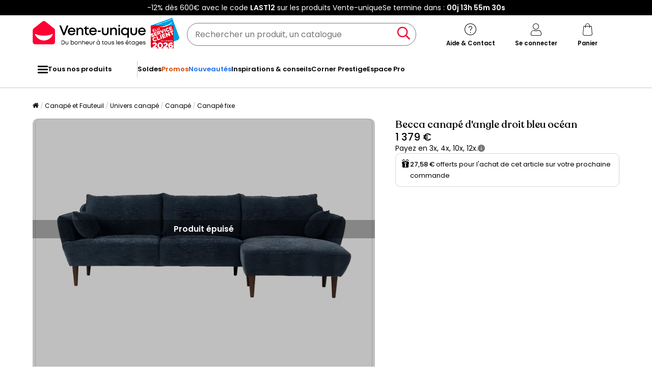

--- FILE ---
content_type: text/html; charset=UTF-8
request_url: https://www.vente-unique.com/p/becca-canape-dangle-droit-bleu-ocean
body_size: 194835
content:
<!DOCTYPE html>
<html lang="fr-FR" prefix="og: http://ogp.me/ns#" data-culture="fr" >
<head>
    <meta charset="UTF-8"/>
    <meta name="viewport" content="width=device-width, initial-scale=1, maximum-scale=5"/>
    <meta name="format-detection" content="telephone=no">
    <title>Becca canapé d&#039;angle droit bleu océan</title>
    <meta name="title" content="Becca canapé d&#039;angle droit bleu océan"/>
    <meta name="description" content="Découvrez Becca canapé d&#039;angle droit bleu océan à un prix imbattable. Des réductions toute l&#039;année !"/>
    <meta property="og:title" content="Becca canapé d&#039;angle droit bleu océan"/>
    <meta property="og:description" content="Découvrez Becca canapé d&#039;angle droit bleu océan à un prix imbattable. Des réductions toute l&#039;année !"/>
    <meta property="og:locale" content="fr_FR"/>
    <meta property="og:site_name" content="Vente-unique.com"/>
    <meta property="og:url" content="https://www.vente-unique.com/p/becca-canape-dangle-droit-bleu-ocean"/>
    <meta property="fb:admins" content="754156380"/>
    <meta property="application-name" content="Vente-unique.com"/>
    <meta name="msapplication-TileColor" content="#ff0033"/>
    <meta name="theme-color" content="#ffffff"/>
    <meta property="twitter:card" content="summary"/>
    <meta property="twitter:site" content="Vente-unique.com"/>
    <meta property="twitter:description" content="Découvrez Becca canapé d&#039;angle droit bleu océan à un prix imbattable. Des réductions toute l&#039;année !"/>
    <meta name="robots" content="index, follow"/>
    <meta property="og:image" content="https://cdn1.vente-unique.com/thumbnails/product/1861/1861247/medium/0/36087176.webp"/>
    <meta property="og:image:type" content="image/jpeg"/>
    <meta property="og:image:width" content="930"/>
    <meta property="og:image:height" content="698"/>
    <meta property="twitter:image" content="https://cdn1.vente-unique.com/thumbnails/product/1861/1861247/medium/0/36087176.webp"/>
    <meta property="twitter:image:width" content="930"/>
    <meta property="twitter:image:height" content="698"/>
    <meta property="og:type" content="product"/>
    <meta property="product:price:amount" content="1379"/>
    <meta property="product:price:currency" content="EUR"/>
    <link rel="apple-touch-icon" href="https://cdn1.vente-unique.com/build/prod/default/favicon/apple-touch-icon.c8001683.png" type="image/png" sizes="180x180"/>
    <link rel="icon" href="https://cdn1.vente-unique.com/build/prod/default/favicon/favicon-512x512.5dbc5f6b.png" type="image/png" sizes="512x512"/>
    <link rel="icon" href="https://cdn1.vente-unique.com/build/prod/default/favicon/favicon-350x350.1f62ecb7.png" type="image/png" sizes="350x350"/>
    <link rel="icon" href="https://cdn1.vente-unique.com/build/prod/default/favicon/favicon-180x180.073b8eb3.png" type="image/png" sizes="180x180"/>
    <link rel="icon" href="https://cdn1.vente-unique.com/build/prod/default/favicon/favicon-48x48.f196cc3e.png" type="image/png" sizes="48x48"/>
    <link rel="icon" href="https://cdn1.vente-unique.com/build/prod/default/favicon/favicon-32x32.032a9bac.png" type="image/png" sizes="32x32"/>
    <link rel="icon" href="https://cdn1.vente-unique.com/build/prod/default/favicon/favicon-16x16.3df515f3.png" type="image/png" sizes="16x16"/>
    <link rel="mask-icon" href="https://cdn1.vente-unique.com/build/prod/default/favicon/safari-pinned-tab.1fd8f5b7.svg" type="image/png" color="#F20032"/>
    <link rel="msapplication-config" href="/browserconfig.xml"/>
    <link rel="manifest" href="/manifest.json"/>
    <link rel="search" href="/opensearch.xml" title="Vente-unique | Meuble, canapé, déco, jardin" type="application/opensearchdescription+xml"/>
    <link rel="canonical" href="https://www.vente-unique.com/p/becca-canape-dangle-droit-bleu-ocean"/>
    <link rel="alternate" href="https://www.vente-unique.com/p/becca-canape-dangle-droit-bleu-ocean" hreflang="fr-fr"/>
    <script type="application/ld+json">{"@context":"https://schema.org/","@type":"BreadcrumbList","itemListElement":[{"@type":"ListItem","position":1,"name":"Canapé et Fauteuil","item":"https://www.vente-unique.com/c/home-canape-fauteuil"},{"@type":"ListItem","position":2,"name":"Univers canapé","item":"https://www.vente-unique.com/c/categorie-canape"},{"@type":"ListItem","position":3,"name":"Canapé","item":"https://www.vente-unique.com/c/canape"},{"@type":"ListItem","position":4,"name":"Canapé fixe","item":"https://www.vente-unique.com/c/canape-fixe"}]}</script>
    <script type="application/ld+json">{"@context":"https://schema.org/","@type":"Product","sku":"1861247","category":"Canapé","name":"Becca canapé d'angle droit bleu océan","url":"https://www.vente-unique.com/p/becca-canape-dangle-droit-bleu-ocean","description":"Apportez style et confort à votre salon avec ce canapé d'angle droit fixe 3 places. Conçu pour allier fonctionnalité et esthétique, ce canapé est parfait pour les espaces de vie contemporains, offrant à la fois un siège confortable et un design élégant.Conçu avec une disposition en angle droit, ce canapé maximise l'utilisation de l'espace dans votre salon. Le côté le plus long du canapé est à droite lorsque vous êtes face à lui, ce qui est idéal pour les configurations de pièces spécifiques.Ce canapé d'angle droit fixe 3 places combine des lignes épurées et un design contemporain, s'harmonisant facilement avec divers styles de décoration. L'angle droit est parfait pour maximiser l'espace de votre salon et offrir un siège confortable pour plusieurs personnes.Ce canapé peut être complété par des coussins et des plaids de différentes couleurs et textures pour un look personnalisé et accueillant. Ce canapé d'angle droit fixe 3 places peut être le point central de votre salon. Associez-le à une table basse moderne et des accessoires décoratifs comme des tapis, des lampes et des œuvres d'art pour créer une ambiance chaleureuse et invitante. Les coussins et plaids dans des teintes complémentaires ou contrastantes peuvent ajouter du caractère et du confort à l'ensemble. Transformez votre salon en un espace élégant et accueillant avec ce canapé d'angle droit fixe 3 places, où chaque moment passé sera synonyme de détente et de convivialité. Type : Canapé d’angle droit Convertible : Non Matière : Tissu Structure : Bois Effet / aspect : Tissu microfibre Couleur : Bleu océan Nombre de places : 3-4 places Pieds : Bois Dimensions du canapé : 290 x 99 x 84cm Longueur : 290cm Largeur : 99cm Hauteur totale : 84cm Longueur de la méridienne : 99cm Coussins : 3 coussins dossier + 2 Poids : 65kg Colisage : 295 x 105 x 90cm","itemCondition":"https://schema.org/NewCondition","gtin13":"3701611000751","offers":{"@type":"Offer","price":"1379","priceCurrency":"EUR","priceValidUntil":"","availability":"https://schema.org/OutOfStock","url":"https://www.vente-unique.com/p/becca-canape-dangle-droit-bleu-ocean","seller":{"@type":"Organization","name":"Adov","url":"https://www.adov-destockage.fr"}},"width":{"@type":"QuantitativeValue","value":"290"},"height":{"@type":"QuantitativeValue","value":"84"},"depth":{"@type":"QuantitativeValue","value":"85"},"weight":{"@type":"QuantitativeValue","value":"1"},"material":"Tissu et velours","color":"Bleu","size":"","seatingCapacity":"3 places","image":"https://cdn1.vente-unique.com/thumbnails/product/1861/1861247/large/0/36087176.webp , https://cdn1.vente-unique.com/thumbnails/product/1861/1861247/large/0/36087178.webp , https://cdn1.vente-unique.com/thumbnails/product/1861/1861247/large/0/36087180.webp , https://cdn1.vente-unique.com/thumbnails/product/1861/1861247/large/0/36087181.webp"}</script>
                <script type="text/javascript">(function(){(function(e,r){var t=document.createElement("link");t.rel="preconnect";t.as="script";var n=document.createElement("link");n.rel="dns-prefetch";n.as="script";var i=document.createElement("script");i.id="spcloader";i.type="text/javascript";i["async"]=true;i.charset="utf-8";var o="https://sdk.privacy-center.org/"+e+"/loader.js?target_type=notice&target="+r;if(window.didomiConfig&&window.didomiConfig.user){var a=window.didomiConfig.user;var c=a.country;var d=a.region;if(c){o=o+"&country="+c;if(d){o=o+"&region="+d}}}t.href="https://sdk.privacy-center.org/";n.href="https://sdk.privacy-center.org/";i.src=o;var s=document.getElementsByTagName("script")[0];s.parentNode.insertBefore(t,s);s.parentNode.insertBefore(n,s);s.parentNode.insertBefore(i,s)})("55f12156-32e5-4ae8-bb19-230cb187bf21","E7wctWrD")})();</script>
<!-- newDataLayer -->
<script>
    let gtmEvents = [];
    newDataLayer = window.newDataLayer || [];gtmEvents.push({"trigger":"onLoad","need_user":true,"data_event":{"page":"\/p\/becca-canape-dangle-droit-bleu-ocean","page_name":"Becca canap\u00e9 d'angle droit bleu oc\u00e9an","page_type":"page produit","page_category":"Canap\u00e9 et Fauteuil","page_sub_category":"Univers canap\u00e9","page_sub_sub_category":"Canap\u00e9","region":"fr_FR","product_type_id":495,"event":"page_view","template_name":"Product detail"},"type":"default"});gtmEvents.push({"tag_name":"none","trigger":"onLoad","need_user":false,"data_event":{"ecommerce":{"items":[{"item_id":"1861247","item_name":"Becca canap\u00e9 d'angle droit bleu oc\u00e9an","item_category":"Salon","item_category2":"Canap\u00e9","item_category3":"Canap\u00e9 fixe","item_category5":"Adov","item_rating":0,"item_variant":"Bleu","price":1149.17,"full_price":1379,"offer_id":1289544,"index":1,"quantity":1,"in_stock":"no","creative_slot":"0","item_list_name":"none","item_list_id":"p1861247","p1":0}],"coupon":"","currency":"EUR"},"event":"view_item","template_name":"Product detail"},"clear_instruction":"ecommerce","type":"product","view_event_name":"view_item","click_event_name":"select_item"});let productsJs = [];    productsJs = {"1861247":{"id":"1861247","item":"1861247","name":"Becca canap\u00e9 d'angle droit bleu","category":"Canap\u00e9","variant":"Bleu","seller_id":1089,"seller_name":"Adov"},"3337386":{"id":"3337386","item":"3337386","name":"Canap\u00e9 angle r\u00e9versible Scandinave","category":"Canap\u00e9","variant":"Bleu","price":1030.2,"brand":"Les Tendances","seller_id":1479,"seller_name":"Les Tendances","list":"product","position":1},"3745064":{"id":"3745064","item":"3745064","name":"CXL by Christian Lacroix - Canap\u00e9","category":"Canap\u00e9","variant":"Bleu nuit","price":1849.17,"brand":"CXL by Christian Lacroix","seller_id":6134,"seller_name":"Besolux Group","list":"product","position":2},"3746277":{"id":"3746277","item":"3746277","name":"CXL by Christian Lacroix - Canap\u00e9","category":"Canap\u00e9","variant":"Bleu nuit","price":1849.17,"brand":"CXL by Christian Lacroix","seller_id":6134,"seller_name":"Besolux Group","list":"product","position":3},"1264689":{"id":"1264689","item":"1264689","name":"Canap\u00e9 d'angle \u00e0 droite Narchis","category":"Canap\u00e9","variant":"Bleu nuit","price":1040.25,"brand":"Menzzo","seller_id":1479,"seller_name":"Les Tendances","list":"product","position":4},"145939":{"id":"145939","item":"145939","name":"Canap\u00e9 d'Angle - Varde - en Velours","category":"Canap\u00e9","variant":"Bleu","price":756.91,"brand":"BELIANI","seller_id":9,"seller_name":"Beliani","list":"product","position":5},"549129":{"id":"549129","item":"549129","name":"Canap\u00e9 Moderne en Velours Bleu","category":"Canap\u00e9","variant":"Bleu","price":955.33,"brand":"BELIANI","seller_id":9,"seller_name":"Beliani","list":"product","position":6},"145995":{"id":"145995","item":"145995","name":"Canap\u00e9 d'Angle - Varde - en Velours","category":"Canap\u00e9","variant":"Bleu","price":773.58,"brand":"BELIANI","seller_id":9,"seller_name":"Beliani","list":"product","position":7},"146221":{"id":"146221","item":"146221","name":"Canap\u00e9 d'Angle - Timra - C\u00f4t\u00e9","category":"Canap\u00e9","variant":"Bleu","price":847.74,"brand":"BELIANI","seller_id":9,"seller_name":"Beliani","list":"product","position":8},"4819959":{"id":"4819959","item":"4819959","name":"Habitat - Canap\u00e9 d'angle droit en","category":"Canap\u00e9","variant":"Bleu","price":1366.66,"brand":"Habitat","seller_id":5705,"seller_name":"Habitat","list":"product","position":9},"3746812":{"id":"3746812","item":"3746812","name":"CXL by Christian Lacroix - Canap\u00e9","category":"Canap\u00e9","variant":"Bleu roi","price":1599.17,"brand":"CXL by Christian Lacroix","seller_id":6134,"seller_name":"Besolux Group","list":"product","position":10},"4057055":{"id":"4057055","item":"4057055","name":"Pouf de rangement en tissu effet","category":"Pouf","variant":"Bleu","price":70,"seller_id":6574,"seller_name":"Konte.Design","list":"product","position":1},"1679229":{"id":"1679229","item":"1679229","name":"Fauteuil design confort \u00e9cocuir bleu","category":"Fauteuil","variant":"Bleu","price":170,"brand":"MSO","seller_id":1107,"seller_name":"MSO","list":"product","position":2},"4822801":{"id":"4822801","item":"4822801","name":"Table d'appoint - marron Verre - 40 x","category":"Table appoint","variant":"Marron","price":286.67,"brand":"Kawola","seller_id":5891,"seller_name":"KAWOLA","list":"product","position":3},"414145":{"id":"414145","item":"414145","name":"Plaid Microfibre Beige lin 180 x 230","category":"Linge maison","variant":"Beige","price":16.66,"brand":"Atmosphera","seller_id":557,"seller_name":"Paris prix","list":"product","position":4},"483763":{"id":"483763","item":"483763","name":"Coussin d\u00e9houssable Ocre en Velours","category":"Linge maison","variant":"Jaune moutarde","price":8.33,"brand":"Atmosphera","seller_id":557,"seller_name":"Paris prix","list":"product","position":5},"3253097":{"id":"3253097","item":"3253097","name":"Pouf inclinable enfant velours c\u00f4tel\u00e9","category":"Pouf","variant":"Bleu","price":49.58,"brand":"Icon","seller_id":5784,"seller_name":"Bazaar Group","list":"product","position":6},"840657":{"id":"840657","item":"840657","name":"Winsen - Fauteuil en velours pieds","category":"Fauteuil","variant":"Bleu","price":426,"seller_id":415,"seller_name":"Drawer","list":"product","position":7},"1614063":{"id":"1614063","item":"1614063","name":"Table d'appoint DAINA verre m\u00e9tal \u00d8","category":"Table appoint","variant":"Dor\u00e9","price":70.79,"seller_id":959,"seller_name":"FINE-BUY","list":"product","position":8},"4814708":{"id":"4814708","item":"4814708","name":"Plaid 120x150cm Maille Tress\u00e9e Marron","category":"Linge maison","variant":"Marron","price":34.99,"brand":"Altobuy","seller_id":3,"seller_name":"Altobuy","list":"product","position":9},"484275":{"id":"484275","item":"484275","name":"Coussin d\u00e9houssable Gris fonc\u00e9 motif","category":"Linge maison","variant":"Gris","price":7.49,"brand":"Atmosphera","seller_id":557,"seller_name":"Paris prix","list":"product","position":10}};</script>
<!-- End newDataLayer --><script src="https://cdn1.vente-unique.com/build/prod/front/runtime.0da398ab.js"></script><script src="https://cdn1.vente-unique.com/build/prod/front/tracking.751880a9.js"></script><!-- Google Tag Manager -->
            <script>(function(w,d,s,l,i){w[l]=w[l]||[];w[l].push({'gtm.start':
                    new Date().getTime(),event:'gtm.js'});var f=d.getElementsByTagName(s)[0],
                j=d.createElement(s),dl=l!='dataLayer'?'&l='+l:'';j.async=true;j.src=
                'https://metrics.vente-unique.com/04hqyr7jfcda2qu.js?awl='+i.replace(/^GTM-/, '')+dl;f.parentNode.insertBefore(j,f);
            })(window,document,'script','newDataLayer','GTM-MZRFW8W');</script>
                                    <style>.panel-container {
                opacity: 0;
            }</style>

        <link rel="preconnect" href="https://fonts.googleapis.com">
        <link rel="preconnect" href="https://fonts.gstatic.com">
        <link rel="preconnect" href="https://cdn1.vente-unique.com">

        
        <link rel="preload" href="https://fonts.googleapis.com/css2?family=Poppins:ital,wght@0,400;0,500;0,600&display=block" as="style" onload="this.rel='stylesheet'">
        <noscript>
            <link rel="stylesheet" href="https://fonts.googleapis.com/css2?family=Poppins:ital,wght@0,400;0,500;0,600&display=block">
        </noscript>

        <!-- FONT LOCAL-->
        <link rel="preload" as="font" href="https://cdn1.vente-unique.com/fonts/vu/venteunique_6_24.woff2" type="font/woff2" crossorigin="anonymous">
    
        <link rel="stylesheet" href="https://cdn1.vente-unique.com/build/prod/front/40986.675e05f2.css"><link rel="stylesheet" href="https://cdn1.vente-unique.com/build/prod/front/13413.4ce78fa1.css"><link rel="stylesheet" href="https://cdn1.vente-unique.com/build/prod/front/78338.baba0174.css"><link rel="stylesheet" href="https://cdn1.vente-unique.com/build/prod/front/51605.f0e884cf.css"><link rel="stylesheet" href="https://cdn1.vente-unique.com/build/prod/front/product.48d7c06c.css">

    
    <style>
            </style>
</head>

<body class=" product archived FR fr  escda" data-id="1861247" data-offset="0">

<!-- Google Tag Manager (noscript) -->
            <noscript><iframe src="https://metrics.vente-unique.com/ns.html?id=GTM-MZRFW8W" height="0" width="0"
              style="display:none;visibility:hidden"></iframe></noscript>
    
    


                <div id="wf-ad"
         class="full-width "
         style="background-color: #000000; color: #FFFFFF; "
         data-id="1980"
         data-has-timer="1"
    >
        <div class="breakout">
            <div class="wf-ad__container">
                <div class="wf-ad__content">
                    <p>-12% dès 600€ avec le code <strong>LAST12</strong> sur les produits Vente-unique</p>


                                            <div class="countdown-container ad">
                            <span>Se termine dans&nbsp;:&nbsp; </span>

                            <div id="countdown-ad-1980" class="none bold" data-timeto="1769036340">
                                <span class="days" data-shortname="j"></span>
                                <span class="hours" data-shortname="h"></span>
                                <span class="minutes" data-shortname="m"></span>
                                <span class="seconds" data-shortname="s"></span>
                            </div>
                        </div>
                                    </div>
            </div>
        </div>
    </div>

    
        <div class="content-grid">

                    <div class="header-sticky-replace"></div>
<header class="breakout">
    
    <div class="header-line">
        <div class="burger-icon-container" id="js-mobile-burger-button">
            <button class="burger-button" aria-label="Menu">
    <span class="burger-icon">
        <span class="burger-icon__first-bar"></span>
        <span class="burger-icon__second-bar"></span>
        <span class="burger-icon__third-bar"></span>
    </span>
</button>
<span>Menu</span>

        </div>

        

<div class="logo-container">
    <a class="logo--link wf-track" href="/" title="N°1 de la vente de mobilier en ligne" data-wf-category="Global site" data-wf-action="Haut de page fixe" data-wf-label="Logo">
        
                    <img class="img-fluid" id="logo" src="https://cdn1upload.vente-unique.com/logo/logo_20230920190116040.svg" alt="N°1 de la vente de mobilier en ligne">
                
    </a>

    
    <img class="img-fluid" id="escda" src="https://cdn1.vente-unique.com/build/prod/default/escda/fr_fr/logo_escda-2026.5b7e54ff.svg" alt="escda"/>

</div>


        <div class="header-search-container">
            
<form method="get" action="/search" autocomplete="off" novalidate="novalidate" class="search-form">
    <div class="input-group">
        <input type="text" name="q" value="" class="search-input" aria-label="Rechercher un produit, un catalogue" placeholder="Rechercher un produit, un catalogue">
        <span class="clear-button" aria-label="Clear input" title="Clear input">×</span>
        <button class="search-button" type="submit" aria-label="Rechercher un produit, un catalogue"><span class="vuicon vuicon-search"></span></button>
    </div>
    <div class="search-result-container none">
        <div class="search-result-bar">
            <span class="search-result-bar__title">Résultats de votre recherche&nbsp;:&nbsp;<span id="search-result-loader" class="none vuicon vuicon-spinner vuicon-pulse"></span></span>
            <span id="search-result-bar__close" class="button button-secondary">Fermer</span></div>
        <div class="search-result-panels">
            <div class="col-1">
                <div class="search-result-panel search-result-panel__catalog">
                    <div class="search-result__title">Catalogues</div>
                    <div id="search-catalog-no-result" class="none">Aucun catalogue ne correspond à votre recherche</div>
                    <ul id="search-result-panel__catalog__content"></ul>
                </div>
            </div>
            <div class="col-2">
                <div class="search-result-panel search-result-panel__product">
                    <div class="search-result__title product"><span>Produits</span><span id="header-search-see-all-products" data-url="https://www.vente-unique.com/search">Voir tous les produits</span></div>
                    <div id="search-product-no-result" class="none">Aucun produit ne correspond à votre recherche</div>
                    <ul id="search-result-panel__product__content"></ul>
                </div>
            </div>
        </div>
    </div>
</form>

        </div>

        <div class="header-icon-container">
            <div class="header-help-icon" id="header-help">
                <span data-o="L3MvY29udGFjdA==" class="wf-link header-help__link wf-track" data-wf-category="Global site" data-wf-action="Haut de page fixe" data-wf-label="Icone contact" id="header-help__link">
                    <span class="vuicon vuicon-help"></span>
                    <span class="header-icon__text">Aide &amp; Contact</span>
                </span>
            </div>
            <div class="header-account-icon" id="header-account">
                <span class="header-account__link wf-track" id="header-account__link" data-wf-category="Global site" data-wf-action="Haut de page fixe" data-wf-label="Icone Login">
                    <span class="icons-profile-container" id="js-icons-profile-container">
                        <span class="vuicon vuicon-profile"></span>
                        <svg xmlns="http://www.w3.org/2000/svg" width="14" height="12" viewBox="0 0 14 12" fill="none" class="checkmark none">
                            <path d="M11.4999 2.49682C11.7484 2.7409 11.7484 3.13663 11.4999 3.38071L6.49531 9.31316C6.37597 9.43038 6.21411 9.49622 6.04533 9.49622C5.87656 9.49622 5.7147 9.43038 5.59536 9.31316L2.49988 6.38069C2.25136 6.13661 2.25136 5.74089 2.49988 5.49681C2.74839 5.25273 3.15132 5.25273 3.39983 5.49681L6.04533 7.98734L10.5999 2.49682C10.8484 2.25275 11.2514 2.25275 11.4999 2.49682Z" fill="#F4012F"/>
                            <path fill-rule="evenodd" clip-rule="evenodd"
                                  d="M6.04533 7.98734L3.39983 5.49681C3.39441 5.49148 3.38889 5.48627 3.38332 5.48117C3.37771 5.47604 3.37203 5.47102 3.36627 5.46612C3.11628 5.2532 2.7375 5.26343 2.49988 5.49681C2.25136 5.74089 2.25136 6.13661 2.49988 6.38069L5.59536 9.31316C5.7147 9.43038 5.87656 9.49622 6.04533 9.49622C6.21411 9.49622 6.37597 9.43038 6.49531 9.31316L11.4999 3.38071C11.5255 3.35551 11.5485 3.32871 11.5689 3.30062C11.7457 3.05655 11.7227 2.71571 11.4999 2.49682L12.9013 1.06993C13.9181 2.06861 13.9471 3.68447 12.9881 4.71828L8.024 10.6028C7.98374 10.6505 7.94127 10.6963 7.89672 10.7401C7.39965 11.2283 6.73302 11.4962 6.04532 11.4962C5.36558 11.4962 4.70641 11.2344 4.21122 10.7569L1.1244 7.83262C1.11567 7.82435 1.10702 7.81601 1.09845 7.80759C0.0518194 6.77965 0.0518194 5.09785 1.09845 4.06991C2.1183 3.06827 3.7532 3.06174 4.78107 4.05032L5.86566 5.07138L9.0606 1.21991C9.10399 1.1676 9.15002 1.11754 9.1985 1.06992C10.225 0.0617118 11.8747 0.061715 12.9013 1.06993L11.4999 2.49682C11.2568 2.25807 10.866 2.25286 10.6164 2.48118C10.6108 2.48628 10.6053 2.49149 10.5999 2.49682L6.04533 7.98734Z"
                                  fill="white"
                            />
                        </svg>
                    </span>
                    <span class="header-icon__text">Se connecter</span>
                </span>
                <div id="subscription-popin-placeholder"></div>
                <div id="login-popin-placeholder"></div>
                <div id="navigation-popin-placeholder"></div>
            </div>
            <div class="header-cart-icon" id="header-cart">
                <span data-o="L2NhcnQ=" class="wf-link header-cart__link wf-track" id="header-cart__link" data-wf-category="Global site" data-wf-action="Haut de page fixe" data-wf-label="Icone Panier">
                    <span class="vuicon vuicon-cart relative"></span>
                    <span class="header-icon__text">Panier</span>
                </span>
            </div>
        </div>

    </div>
</header>

<div class="cross-close-account"><span class="vuicon vuicon-times"></span></div>
<div id="header-account__content">
    <div class="text-center"><span class="vuicon vuicon-spinner vuicon-pulse vuicon-2x"></span></div>
</div>




<nav class="full-width header-menu-container">
    <section class="breakout" data-controller="symfony--ux-vue--vue" data-symfony--ux-vue--vue-component-value="HeaderMenu" data-symfony--ux-vue--vue-props-value="{&quot;titleAllProducts&quot;:&quot;Tous nos produits&quot;,&quot;menuLevel1Items&quot;:[{&quot;title&quot;:&quot;Soldes&quot;,&quot;url&quot;:&quot;L2Mvc29sZGVz&quot;,&quot;cssClass&quot;:&quot;&quot;},{&quot;title&quot;:&quot;Promos&quot;,&quot;url&quot;:&quot;L2MvcHJvbW90aW9ucw==&quot;,&quot;cssClass&quot;:&quot;menu-item--promo&quot;},{&quot;title&quot;:&quot;Nouveaut\u00e9s&quot;,&quot;url&quot;:&quot;L2Mvbm91dmVhdXRlcw==&quot;,&quot;cssClass&quot;:&quot;menu-item--new&quot;},{&quot;title&quot;:&quot;Inspirations &amp; conseils&quot;,&quot;url&quot;:&quot;L2MvaW5zcGlyYXRpb25zLWNvbnNlaWxz&quot;,&quot;cssClass&quot;:&quot;&quot;},{&quot;title&quot;:&quot;Corner Prestige&quot;,&quot;url&quot;:&quot;L2MvY29ybmVyLXByZXN0aWdl&quot;,&quot;cssClass&quot;:&quot;&quot;},{&quot;title&quot;:&quot;Espace Pro&quot;,&quot;url&quot;:&quot;L3MvZXNwYWNlLXByby1wcmVzZW50YXRpb24=&quot;,&quot;cssClass&quot;:&quot;&quot;}]}">
        <ul class="header-menu-placeholder__links" itemscope itemtype="https://schema.org/SiteNavigationElement" style="display: none">
                                <li itemprop="name">
        <a itemprop="url" href="/c/home-canape-fauteuil" title="Canapé et Fauteuil">
            Canapé et Fauteuil
        </a>
    </li>

                    
                <li itemprop="name">
        <a itemprop="url" href="/c/canape" title="Canapé">
            Canapé
        </a>
    </li>

            
                <li itemprop="name">
        <a itemprop="url" href="/c/canape/angle" title="Canapé d&#039;angle">
            Canapé d&#039;angle
        </a>
    </li>

            
    
                <li itemprop="name">
        <a itemprop="url" href="/c/canape/2-3-places" title="Canapé droit">
            Canapé droit
        </a>
    </li>

            
    
                <li itemprop="name">
        <a itemprop="url" href="/c/canape-panoramique" title="Canapé panoramique">
            Canapé panoramique
        </a>
    </li>

            
    
                <li itemprop="name">
        <a itemprop="url" href="/c/canape/convertible" title="Canapé convertible">
            Canapé convertible
        </a>
    </li>

            
                <li itemprop="name">
        <a itemprop="url" href="/c/canapes-convertibles-express" title="Canapé convertible express">
            Canapé convertible express
        </a>
    </li>

            
    
                <li itemprop="name">
        <a itemprop="url" href="/c/canape/clic-clac-et-bz" title="Canapé clic-clac">
            Canapé clic-clac
        </a>
    </li>

            
    
    
                <li itemprop="name">
        <a itemprop="url" href="/c/canape/relaxation" title="Canapé relaxation">
            Canapé relaxation
        </a>
    </li>

            
                <li itemprop="name">
        <a itemprop="url" href="/c/canape-relax-electrique" title="Canapé relax électrique">
            Canapé relax électrique
        </a>
    </li>

            
    
                <li itemprop="name">
        <a itemprop="url" href="/c/canape-relax-manuel" title="Canapé relax manuel">
            Canapé relax manuel
        </a>
    </li>

            
    
    
                <li itemprop="name">
        <a itemprop="url" href="/c/canape/cuir" title="Canapé cuir">
            Canapé cuir
        </a>
    </li>

            
    
                <li itemprop="name">
        <a itemprop="url" href="/c/canape/tissus" title="Canapé tissu">
            Canapé tissu
        </a>
    </li>

            
    
                <li itemprop="name">
        <a itemprop="url" href="/c/canape-simili" title="Canapé simili">
            Canapé simili
        </a>
    </li>

            
    
                <li itemprop="name">
        <a itemprop="url" href="/c/canape/2-places" title="Canapé 2 places">
            Canapé 2 places
        </a>
    </li>

            
    
                <li itemprop="name">
        <a itemprop="url" href="/c/canape/3-places" title="Canapé 3 places">
            Canapé 3 places
        </a>
    </li>

            
    
                <li itemprop="name">
        <a itemprop="url" href="/c/canape/4-places" title="Canapé 4 places">
            Canapé 4 places
        </a>
    </li>

            
    
                <li itemprop="name">
        <a itemprop="url" href="/c/ensemble-canape-fauteuil-s" title="Ensemble canapé fauteuil">
            Ensemble canapé fauteuil
        </a>
    </li>

            
    
                <li itemprop="name">
        <a itemprop="url" href="/c/canape/3-2-places" title="Ensemble canapé">
            Ensemble canapé
        </a>
    </li>

            
    
    
                <li itemprop="name">
        <a itemprop="url" href="/c/vos-canapes-preferes" title="Canapé par style">
            Canapé par style
        </a>
    </li>

            
                <li itemprop="name">
        <a itemprop="url" href="/c/canapes-chesterfield" title="Canapé Chesterfield">
            Canapé Chesterfield
        </a>
    </li>

            
    
                <li itemprop="name">
        <a itemprop="url" href="/c/canapes-club" title="Canapé Club">
            Canapé Club
        </a>
    </li>

            
    
                <li itemprop="name">
        <a itemprop="url" href="/c/canape/canape-tissu-velours" title="Canapé velours">
            Canapé velours
        </a>
    </li>

            
    
                <li itemprop="name">
        <a itemprop="url" href="/c/canape/charme" title="Canapé vintage">
            Canapé vintage
        </a>
    </li>

            
    
                <li itemprop="name">
        <a itemprop="url" href="/c/canape-scandinave" title="Canapé scandinave">
            Canapé scandinave
        </a>
    </li>

            
    
                <li itemprop="name">
        <a itemprop="url" href="/c/canape/salon-modulable" title="Canapé modulable">
            Canapé modulable
        </a>
    </li>

            
    
                <li itemprop="name">
        <a itemprop="url" href="/c/a-la-carte-canape-fauteuil" title="À la carte - Canapé &amp; Fauteuil">
            À la carte - Canapé &amp; Fauteuil
        </a>
    </li>

            
    
    
                <li itemprop="name">
        <a itemprop="url" href="/c/fauteuil" title="Fauteuil">
            Fauteuil
        </a>
    </li>

            
                <li itemprop="name">
        <a itemprop="url" href="/c/fauteuil-relax" title="Fauteuil relax">
            Fauteuil relax
        </a>
    </li>

            
    
                <li itemprop="name">
        <a itemprop="url" href="/c/fauteuil-convertible" title="Fauteuil convertible">
            Fauteuil convertible
        </a>
    </li>

            
    
                <li itemprop="name">
        <a itemprop="url" href="/c/fauteuil-crapaud" title="Fauteuil crapaud">
            Fauteuil crapaud
        </a>
    </li>

            
    
                <li itemprop="name">
        <a itemprop="url" href="/c/fauteuil-cabriolet" title="Fauteuil cabriolet">
            Fauteuil cabriolet
        </a>
    </li>

            
    
                <li itemprop="name">
        <a itemprop="url" href="/c/fauteuils-main" title="Fauteuil main">
            Fauteuil main
        </a>
    </li>

            
    
                <li itemprop="name">
        <a itemprop="url" href="/c/fauteuil/cuir" title="Fauteuil cuir">
            Fauteuil cuir
        </a>
    </li>

            
    
                <li itemprop="name">
        <a itemprop="url" href="/c/fauteuil-scandinave" title="Fauteuil scandinave">
            Fauteuil scandinave
        </a>
    </li>

            
    
                <li itemprop="name">
        <a itemprop="url" href="/c/fauteuil-en-rotin" title="Fauteuil rotin">
            Fauteuil rotin
        </a>
    </li>

            
    
                <li itemprop="name">
        <a itemprop="url" href="/c/fauteuil-club" title="Fauteuil Club">
            Fauteuil Club
        </a>
    </li>

            
    
                <li itemprop="name">
        <a itemprop="url" href="/c/fauteuil-a-bascule" title="Rocking chair">
            Rocking chair
        </a>
    </li>

            
    
    
                <li itemprop="name">
        <a itemprop="url" href="/c/meridienne" title="Méridienne">
            Méridienne
        </a>
    </li>

            
                <li itemprop="name">
        <a itemprop="url" href="/c/meridienne-convertible" title="Méridienne convertible">
            Méridienne convertible
        </a>
    </li>

            
    
    
                <li itemprop="name">
        <a itemprop="url" href="/c/pouf" title="Pouf">
            Pouf
        </a>
    </li>

            
                <li itemprop="name">
        <a itemprop="url" href="/c/pouf-poire" title="Pouf poire">
            Pouf poire
        </a>
    </li>

            
    
                <li itemprop="name">
        <a itemprop="url" href="/c/banc-coffre-rangement" title="Banc et bout de lit">
            Banc et bout de lit
        </a>
    </li>

            
    
                <li itemprop="name">
        <a itemprop="url" href="/c/repose-pieds" title="Repose-pieds">
            Repose-pieds
        </a>
    </li>

            
    
    
                <li itemprop="name">
        <a itemprop="url" href="/c/promotions-canape-fauteuil" title="Promotions Canapé, Fauteuil">
            Promotions Canapé, Fauteuil
        </a>
    </li>

            
    
    
                    </ul>
    </section>
</nav>

        
                    <div class="overlay"></div>
        
                <div class="breakout">
    <div id="breadcrumb">
        <div class="fade-after row"></div>
        <nav>
            <ol class="breadcrumb">
                                    <li class="home-breadcrumb-mobile"><a href="/" aria-label="Accueil"><span class="vuicon vuicon-home"></span></a></li>
                                            <li><a href="/c/home-canape-fauteuil" title="Canapé et Fauteuil" data-id="38887">Canapé et Fauteuil</a></li>
                                            <li><a href="/c/categorie-canape" title="Univers canapé" data-id="38903">Univers canapé</a></li>
                                            <li><a href="/c/canape" title="Canapé" data-id="321">Canapé</a></li>
                                            <li><a href="/c/canape-fixe" title="Canapé fixe" data-id="8915">Canapé fixe</a></li>
                                                                    </ol>
        </nav>
    </div>
</div>


            
                <div data-controller="symfony--ux-vue--vue" data-symfony--ux-vue--vue-component-value="Product/InitSearchProduct" data-symfony--ux-vue--vue-props-value="{&quot;productId&quot;:1861247}"></div>

    <div class="flex-column-gap-between-section breakout">

        <div class="flex-column-gap-large">
        
<section id="product-information-section">
    <div class="product-information-flex-container">
        <div class="product-flex-container product-gallery-container flex-column-gap-large">
            
        
        <div class="product-gallery slider placeholder">
                                
                                        
                            <div class="product-image-container  " id="">
        
                <img width="1024" height="768"
             src="https://cdn1.vente-unique.com/thumbnails/product/1861/1861247/large/0/36087176.webp"
             data-id-zoom="zoom-36087176"
             data-gallery-index="1"
             alt="Becca canapé d&#039;angle droit bleu océan"
             class="center-block img-fluid lazyload">
                    <div class="product-sold-out">
            <div class="caption">Produit épuisé</div>
        </div>
    </div>

            
                                                                                        
                                        
                            <div class="product-image-container  " id="">
        
                <img width="1024" height="768"
             data-src="https://cdn1.vente-unique.com/thumbnails/product/1861/1861247/large/0/36087178.webp"
             src="https://cdn1.vente-unique.com/thumbnails/default/1024/768/default_fr_FR.jpg"
             data-id-zoom="zoom-36087178"
             data-gallery-index="2"
             alt="Becca canapé d&#039;angle droit bleu océan"
             class="center-block img-fluid lazyload">
                    <div class="product-sold-out">
            <div class="caption">Produit épuisé</div>
        </div>
    </div>

            
                                            
                                        
                            <div class="product-image-container  " id="">
        
                <img width="1024" height="768"
             data-src="https://cdn1.vente-unique.com/thumbnails/product/1861/1861247/large/0/36087180.webp"
             src="https://cdn1.vente-unique.com/thumbnails/default/1024/768/default_fr_FR.jpg"
             data-id-zoom="zoom-36087180"
             data-gallery-index="3"
             alt="Becca canapé d&#039;angle droit bleu océan"
             class="center-block img-fluid lazyload">
                    <div class="product-sold-out">
            <div class="caption">Produit épuisé</div>
        </div>
    </div>

            
                                            
                                        
                            <div class="product-image-container  " id="">
        
                <img width="1024" height="768"
             data-src="https://cdn1.vente-unique.com/thumbnails/product/1861/1861247/large/0/36087181.webp"
             src="https://cdn1.vente-unique.com/thumbnails/default/1024/768/default_fr_FR.jpg"
             data-id-zoom="zoom-36087181"
             data-gallery-index="4"
             alt="Becca canapé d&#039;angle droit bleu océan"
             class="center-block img-fluid lazyload">
                    <div class="product-sold-out">
            <div class="caption">Produit épuisé</div>
        </div>
    </div>

            
                        </div>

        
    <div id="gallery-zoom-links" class="none fancybox__thumbs">
                                                <a href="https://cdn1.vente-unique.com/thumbnails/product/1861/1861247/raw/0/36087176.webp"
                   id="zoom-36087176"></a>
                                                            <a href="https://cdn1.vente-unique.com/thumbnails/product/1861/1861247/raw/0/36087178.webp"
                   id="zoom-36087178"></a>
                                                            <a href="https://cdn1.vente-unique.com/thumbnails/product/1861/1861247/raw/0/36087180.webp"
                   id="zoom-36087180"></a>
                                                            <a href="https://cdn1.vente-unique.com/thumbnails/product/1861/1861247/raw/0/36087181.webp"
                   id="zoom-36087181"></a>
                        </div>


            <div class="flex-column-gap-large desktop-only">
                <div data-controller="symfony--ux-vue--vue" data-symfony--ux-vue--vue-component-value="Product/Description" data-symfony--ux-vue--vue-props-value="{&quot;productId&quot;:1861247,&quot;type&quot;:&quot;summary&quot;}"></div>
                <div data-controller="symfony--ux-vue--vue" data-symfony--ux-vue--vue-component-value="Product/Description" data-symfony--ux-vue--vue-props-value="{&quot;productId&quot;:1861247,&quot;type&quot;:&quot;detail&quot;}"></div>
                <div style="display: contents" data-controller="symfony--ux-vue--vue" data-symfony--ux-vue--vue-component-value="Product/BrandAndRange" data-symfony--ux-vue--vue-props-value="{&quot;productId&quot;:1861247,&quot;brandId&quot;:null,&quot;isPrestige&quot;:true}"></div>
                <div class="tab-content" id="delivery_tab_container">
                                    </div>

                                    <div class="tab-content" id="payment_tab_container">
                        <div class="tab-title" id="payment_tab">
                            <h2>Facilités de paiement</h2>
                            <svg xmlns="http://www.w3.org/2000/svg" width="24" height="25" viewBox="0 0 24 25" fill="none">
                                <path fill-rule="evenodd" clip-rule="evenodd" d="M12 6.75024C12.2761 6.75024 12.5 6.9741 12.5 7.25024V12.2503H17.5C17.7761 12.2503 18 12.4741 18 12.7503C18 13.0264 17.7761 13.2503 17.5 13.2503H12.5V18.2502C12.5 18.5264 12.2761 18.7502 12 18.7502C11.7238 18.7502 11.5 18.5264 11.5 18.2502V13.2503H6.5C6.22386 13.2503 6 13.0264 6 12.7503C6 12.4741 6.22386 12.2503 6.5 12.2503H11.5V7.25024C11.5 6.9741 11.7238 6.75024 12 6.75024Z" fill="black"/>
                            </svg>
                        </div>
                        <div class="content" id="payment_tab_content">
                                                            <div class="product-content-tab-loan">
    <div class="title">
        <span class="picto_payment_picto picto_payment_41 fr fr_FR"></span>
        <h3>Paiement en 3 ou 4 fois par carte bancaire avec Oney</h3>
    </div>

    <p>Le paiement en 3 ou 4 fois par carte bancaire est proposé exclusivement aux particuliers par notre partenaire Oney pour le paiement des commandes de produits vendus par Vente-unique ou par des vendeurs partenaires sur notre marketplace dont le montant total frais de port inclus est compris entre 150 et 4000 euros.<br/>
<br/>
Vous réglerez votre commande en 3 ou 4 mensualités selon l’échéancier qui vous sera proposé sur la page de paiement.
</p>

    <a href="#" class="link-oney-widget" data-amount="1379">
    Calculez vos mensualités
</a>

</div>


                                                            <div class="product-content-tab-loan">
    <div class="title">
        <span class="picto_payment_picto picto_payment_41 fr fr_FR"></span>
        <h3>Paiement en 10 ou 12 fois par carte bancaire avec Oney</h3>
    </div>

    <p>Le paiement en 10 ou 12 fois par carte bancaire est proposé exclusivement aux particuliers par notre partenaire Oney pour le paiement de commandes de produits vendus par Vente-unique ou par des vendeurs partenaires sur notre marketplace dont le montant total frais de port inclus est compris entre 300 et 3000 euros.
<br/>
<br/>
Vous réglerez votre commande en 10 ou 12 mensualités selon l’échéancier qui vous sera proposé sur la page de paiement.
</p>
    <p><a href="#" class="link-oney-widget" data-amount="1379">
    Calculez vos mensualités
</a>
</p>
    <p>UN CRÉDIT VOUS ENGAGE ET DOIT ÊTRE REMBOURSÉ. VÉRIFIEZ VOS CAPACITÉS DE REMBOURSEMENT AVANT DE VOUS ENGAGER.</p>
</div>


                                                    </div>
                    </div>
                
                                    <div class="ref-container flex-column-gap-extra-small">
        <div>Réf. 1861247</div>
                <div class="product_description__catalog_link"><a href="/c/canape" title="voir tous nos produits: Canapé">Retrouvez notre catalogue : Canapé</a></div>
    </div>

            </div>
        </div>
        <div class="product-flex-container product-information-container" data-product-id="1861247">
            <div class="flex-column-gap-extra-small">
                <div class="model-container">
                                                        </div>
                <h1 class="product-information-title product-information-title no-model">Becca canapé d&#039;angle droit bleu océan</h1>
            </div>
            <section data-controller="symfony--ux-vue--vue" data-symfony--ux-vue--vue-component-value="Product/PriceController" data-symfony--ux-vue--vue-props-value="{&quot;forProduct&quot;:true,&quot;isPrestige&quot;:true,&quot;price&quot;:{&quot;price&quot;:&quot;&lt;span class=\&quot;price-container\&quot;&gt;1 379&amp;nbsp;&amp;euro;&lt;\/span&gt;&quot;,&quot;priceHT&quot;:&quot;&lt;span class=\&quot;price-container\&quot;&gt;1 149,17&amp;nbsp;&amp;euro;&amp;nbsp;HT&lt;\/span&gt;&quot;,&quot;privatePrice&quot;:null,&quot;privatePriceHT&quot;:null,&quot;isBtoBEnabled&quot;:true,&quot;priceSuffixValue&quot;:null,&quot;discount&quot;:&quot;&quot;,&quot;discountPrivate&quot;:&quot;&quot;,&quot;priceLinesInfoProduct&quot;:[],&quot;priceLinesInfoProductHT&quot;:[],&quot;priceLinesInfoProductBox&quot;:[{&quot;classContainer&quot;:&quot;price-line&quot;,&quot;value&quot;:&quot;&quot;},{&quot;classContainer&quot;:&quot;price-line&quot;,&quot;value&quot;:&quot;&quot;},{&quot;classContainer&quot;:&quot;price-line&quot;,&quot;value&quot;:&quot;&quot;},{&quot;classContainer&quot;:&quot;price-line&quot;,&quot;value&quot;:&quot;&quot;}],&quot;priceLinesInfoProductBoxHT&quot;:[{&quot;classContainer&quot;:&quot;price-line&quot;,&quot;value&quot;:&quot;&quot;},{&quot;classContainer&quot;:&quot;price-line&quot;,&quot;value&quot;:&quot;&quot;},{&quot;classContainer&quot;:&quot;price-line&quot;,&quot;value&quot;:&quot;&quot;},{&quot;classContainer&quot;:&quot;price-line&quot;,&quot;value&quot;:&quot;&quot;}],&quot;priceLinesMarkdownInfo&quot;:[],&quot;priceLinesMarkdownInfoHT&quot;:[],&quot;privatePriceLinesInfoProduct&quot;:[],&quot;privatePriceLinesInfoProductHT&quot;:[],&quot;privatePriceLinesInfoProductBox&quot;:[],&quot;privatePriceLinesInfoProductBoxHT&quot;:[],&quot;privatePriceLinesMarkdownInfo&quot;:[],&quot;privatePriceLinesMarkdownInfoHT&quot;:[]}}">
                    
<div class="price-tag-container " data-fancybox data-type="ajax" data-touch="false" data-src="/s/reference-price" data-filter="#priceContent">
    
<div class="price-ttc-container " >

    
    <div class="price-container-flex price-ttc">
        <div class="price"><span class="price-container">1 379&nbsp;&euro;</span>
                    </div>

                    <div class="markdown-container">
                                                                </div>

            
            </div>

    <div class="price-line-info-product">
            </div>
</div>


            
<div class="none price-ht-container " >

    
    <div class="price-container-flex price-ht">
        <div class="price"><span class="price-container">1 149,17&nbsp;&euro;&nbsp;HT</span>
                    </div>

                    <div class="markdown-container">
                                                                </div>

            
            </div>

    <div class="price-line-info-product">
            </div>
</div>

    
    
    </div>

            </section>
                                        <div class="dropdown-sibling-container">
    </div>

            
            <div class="add-to-cart-availability-container flex-column-gap-large">

                
                

                                                                        <div id="newsletter-product-placeholder">
                    </div>
                            </div>
            <div class="flex-column-gap-small">
                                    <div class="payment-multiple">
                        <div class="flex-row-gap-extra-extra-small">
                            <span class="payment-multiple-label">Payez en</span>
                                                            <a href="#" class="payment-multiple-link oney oney-3x" data-amount="1379" data-seller="1089">3x</a>,                                                             <a href="#" class="payment-multiple-link oney oney-4x" data-amount="1379" data-seller="1089">4x</a>,                                                             <a href="#" class="payment-multiple-link oney oney-10x" data-amount="1379" data-seller="1089">10x</a>,                                                             <a href="#" class="payment-multiple-link oney oney-12x" data-amount="1379" data-seller="1089">12x.</a>                                                    </div>
                        <a class="loan-tab-link" aria-label="+ d&#039;infos" href="#payment_tab_container"><span class="vuicon vuicon-i payment-3x__info"></span></a>
                    </div>
                
                
                            </div>
            <div class="very-unique-container">
                            <div class="reinsurance-container">
            <svg xmlns="http://www.w3.org/2000/svg" width="18" height="18" viewBox="0 0 18 18" fill="none">
                <path fill-rule="evenodd" clip-rule="evenodd" d="M3 3.26426C3 2.01374 4.01375 1 5.26426 1H5.3541C6.24577 1 7.06091 1.50378 7.45968 2.30132L9 5.38197L10.5403 2.30132C10.9391 1.50378 11.7542 1 12.6459 1H12.7357C13.9863 1 15 2.01374 15 3.26426C15 4.2164 14.4043 5.06682 13.5095 5.3922L11.8381 6H14.5C15.3284 6 16 6.67157 16 7.5V8.5C16 9.15311 15.5826 9.70873 15 9.91465V15.5C15 16.3284 14.3284 17 13.5 17H4.5C3.67157 17 3 16.3284 3 15.5V9.91465C2.4174 9.70873 2 9.15311 2 8.5V7.5C2 6.67157 2.67157 6 3.5 6H6.16191L4.49047 5.3922C3.59565 5.06682 3 4.2164 3 3.26426ZM7.99163 5.60129L6.56525 2.74853C6.33587 2.28978 5.867 2 5.3541 2H5.26426C4.56603 2 4 2.56603 4 3.26426C4 3.79589 4.33259 4.27073 4.83221 4.45241L7.99163 5.60129ZM10.0084 5.60129L13.1678 4.45241C13.6674 4.27073 14 3.79589 14 3.26426C14 2.56603 13.434 2 12.7357 2H12.6459C12.133 2 11.6641 2.28978 11.4348 2.74853L10.0084 5.60129ZM11 9V7H7V9H11ZM10 16V10H8V16H10Z" fill="black"/>
            </svg>
            <span><span class="semi-bold"><span class="price-container">27,58&nbsp;&euro;</span></span> offerts pour l'achat de cet article sur votre prochaine commande</span>
        </div>
    
            </div>
            <div class="links-container">
                                            </div>

            
            <div class="product-vertical-video-desktop">
                <div data-controller="symfony--ux-vue--vue" data-symfony--ux-vue--vue-component-value="Product/VerticalVideo" data-symfony--ux-vue--vue-props-value="{&quot;productId&quot;:1861247}"></div>

            </div>
        </div>
    </div>
</section>

    </div>

    
        <div class="mobile-only flex-column-gap-large">
        <div data-controller="symfony--ux-vue--vue" data-symfony--ux-vue--vue-component-value="Product/Description" data-symfony--ux-vue--vue-props-value="{&quot;productId&quot;:1861247,&quot;type&quot;:&quot;summary&quot;}"></div>
        <div data-controller="symfony--ux-vue--vue" data-symfony--ux-vue--vue-component-value="Product/Description" data-symfony--ux-vue--vue-props-value="{&quot;productId&quot;:1861247,&quot;type&quot;:&quot;detail&quot;}"></div>
        <div style="display: contents" data-controller="symfony--ux-vue--vue" data-symfony--ux-vue--vue-component-value="Product/BrandAndRange" data-symfony--ux-vue--vue-props-value="{&quot;productId&quot;:1861247,&quot;brandId&quot;:null}"></div>
        <div class="tab-content" id="delivery_tab_container">
                    </div>

                    <div class="tab-content" id="payment_tab_container">
                <div class="tab-title" id="payment_tab">
                    <h2>Facilités de paiement</h2>
                    <svg xmlns="http://www.w3.org/2000/svg" width="24" height="25" viewBox="0 0 24 25" fill="none">
                        <path fill-rule="evenodd" clip-rule="evenodd" d="M12 6.75024C12.2761 6.75024 12.5 6.9741 12.5 7.25024V12.2503H17.5C17.7761 12.2503 18 12.4741 18 12.7503C18 13.0264 17.7761 13.2503 17.5 13.2503H12.5V18.2502C12.5 18.5264 12.2761 18.7502 12 18.7502C11.7238 18.7502 11.5 18.5264 11.5 18.2502V13.2503H6.5C6.22386 13.2503 6 13.0264 6 12.7503C6 12.4741 6.22386 12.2503 6.5 12.2503H11.5V7.25024C11.5 6.9741 11.7238 6.75024 12 6.75024Z" fill="black"/>
                    </svg>
                </div>
                <div class="content" id="payment_tab_content">
                                            <div class="product-content-tab-loan">
    <div class="title">
        <span class="picto_payment_picto picto_payment_41 fr fr_FR"></span>
        <h3>Paiement en 3 ou 4 fois par carte bancaire avec Oney</h3>
    </div>

    <p>Le paiement en 3 ou 4 fois par carte bancaire est proposé exclusivement aux particuliers par notre partenaire Oney pour le paiement des commandes de produits vendus par Vente-unique ou par des vendeurs partenaires sur notre marketplace dont le montant total frais de port inclus est compris entre 150 et 4000 euros.<br/>
<br/>
Vous réglerez votre commande en 3 ou 4 mensualités selon l’échéancier qui vous sera proposé sur la page de paiement.
</p>

    <a href="#" class="link-oney-widget" data-amount="1379">
    Calculez vos mensualités
</a>

</div>


                                            <div class="product-content-tab-loan">
    <div class="title">
        <span class="picto_payment_picto picto_payment_41 fr fr_FR"></span>
        <h3>Paiement en 10 ou 12 fois par carte bancaire avec Oney</h3>
    </div>

    <p>Le paiement en 10 ou 12 fois par carte bancaire est proposé exclusivement aux particuliers par notre partenaire Oney pour le paiement de commandes de produits vendus par Vente-unique ou par des vendeurs partenaires sur notre marketplace dont le montant total frais de port inclus est compris entre 300 et 3000 euros.
<br/>
<br/>
Vous réglerez votre commande en 10 ou 12 mensualités selon l’échéancier qui vous sera proposé sur la page de paiement.
</p>
    <p><a href="#" class="link-oney-widget" data-amount="1379">
    Calculez vos mensualités
</a>
</p>
    <p>UN CRÉDIT VOUS ENGAGE ET DOIT ÊTRE REMBOURSÉ. VÉRIFIEZ VOS CAPACITÉS DE REMBOURSEMENT AVANT DE VOUS ENGAGER.</p>
</div>


                                    </div>
            </div>
        
                    <div class="ref-container flex-column-gap-extra-small">
        <div>Réf. 1861247</div>
                <div class="product_description__catalog_link"><a href="/c/canape" title="voir tous nos produits: Canapé">Retrouvez notre catalogue : Canapé</a></div>
    </div>

    </div>

    <div class="product-vertical-video-mobile">
        <div data-controller="symfony--ux-vue--vue" data-symfony--ux-vue--vue-component-value="Product/VerticalVideo" data-symfony--ux-vue--vue-props-value="{&quot;productId&quot;:1861247}"></div>

    </div>
    <div data-controller="symfony--ux-vue--vue" data-symfony--ux-vue--vue-component-value="Product/ProductReinsurance" data-symfony--ux-vue--vue-props-value="{&quot;isMarketPlace&quot;:true,&quot;productId&quot;:1861247}" ></div>

        
        <div class="section" id="last-seen-products-placeholder" data-isObservedNoCacheUrl="/secure/no-cache-last-seen-products?isPrestige=0"></div>

<script>
// Script pour créer les placeholders des derniers produits consultés
// Ce script est chargé immédiatement (non lazyload)

// Fonction pour lire un cookie par son nom
function getCookie(name) {
    const value = `; ${document.cookie}`;
    const parts = value.split(`; ${name}=`);
    if (parts.length === 2) return parts.pop().split(';').shift();
    return null;
}

// Fonction pour créer les placeholders
function initPlaceholders() {
    // Vérifier si le cookie des derniers produits consultés existe
    const lastSeenProductsCookie = getCookie('hnav');
    if (!lastSeenProductsCookie) {
        return; // Pas de produits récemment consultés, ne pas afficher de placeholder
    }

    // Cibler l'élément placeholder qui est déjà dans le DOM
    const placeholder = document.querySelector('#last-seen-products-placeholder');
    if (!placeholder) {
        return;
    }

    // Vérifier si l'élément a l'attribut data-isObservedNoCacheUrl
    // Cela indique qu'il y a des produits récemment consultés à charger
    const noCacheUrl = placeholder.getAttribute('data-isObservedNoCacheUrl');
    if (!noCacheUrl) {
        return; // Pas de produits récemment consultés, ne pas afficher de placeholder
    }

    // Créer un conteneur principal qui contiendra le titre et les placeholders
    const mainContainer = document.createElement('div');
    mainContainer.className = 'last-seen-products-container';
    mainContainer.style.width = '100%';
    mainContainer.style.padding = '20px 0';

    // Créer un placeholder pour le titre
    const titlePlaceholder = document.createElement('div');
    titlePlaceholder.className = 'placeholder-title';
    titlePlaceholder.style.height = '30px';
    titlePlaceholder.style.width = '300px';
    titlePlaceholder.style.backgroundColor = '#DDDBDD';
    titlePlaceholder.style.borderRadius = '5px';
    titlePlaceholder.style.margin = '0 auto 30px auto';

    // Ajouter le titre au conteneur principal
    mainContainer.appendChild(titlePlaceholder);

    // Créer un conteneur pour les placeholders qui simule le slider
    const placeholderContainer = document.createElement('div');
    placeholderContainer.className = 'last-seen-products-placeholders';
    placeholderContainer.style.display = 'flex';
    placeholderContainer.style.flexWrap = 'nowrap';
    placeholderContainer.style.justifyContent = 'center';
    placeholderContainer.style.gap = '20px';
    placeholderContainer.style.margin = '0 auto';
    placeholderContainer.style.backgroundColor = '#ffffff';

    // Déterminer le nombre de placeholders à créer en fonction de la taille de l'écran
    const isMobile = window.innerWidth < 768;
    const productCount = isMobile ? 2 : 4;
    const placeholderWidth = isMobile ? 171 : 221;
    const placeholderHeight = isMobile ? 260 : 340;

    // Créer les placeholders
    for (let i = 0; i < productCount; i++) {
        // Créer un conteneur pour le placeholder qui correspond exactement à celui de ProductBox.vue
        const placeholderItem = document.createElement('div');
        placeholderItem.className = 'placeholder-skeleton flex-column-gap-extra-small';
        placeholderItem.style.width = `${placeholderWidth}px`;
        placeholderItem.style.height = '447px';
        placeholderItem.style.border = '1px solid #DDDBDD';
        placeholderItem.style.borderRadius = '5px';

        // Créer un SVG pour l'image principale (comme dans ProductBox.vue)
        const svgImage = document.createElementNS('http://www.w3.org/2000/svg', 'svg');
        svgImage.setAttribute('viewBox', '0 0 100 75');
        svgImage.setAttribute('xmlns', 'http://www.w3.org/2000/svg');
        svgImage.setAttribute('role', 'img');
        svgImage.setAttribute('preserveAspectRatio', 'xMidYMid meet');
        svgImage.setAttribute('focusable', 'false');

        const rectImage = document.createElementNS('http://www.w3.org/2000/svg', 'rect');
        rectImage.setAttribute('width', '100%');
        rectImage.setAttribute('height', '100%');
        rectImage.setAttribute('fill', '#DDDBDD');

        svgImage.appendChild(rectImage);
        placeholderItem.appendChild(svgImage);

        // Créer les paragraphes de placeholder exactement comme dans ProductBox.vue
        const placeholderTexts = [
            { margin: '5px 5px 0', height: '25px', width: '70%' },
            { margin: '5px 5px 0', height: '15px', width: '40%' },
            { margin: '5px 5px 0', height: '50px', width: '80%' },
            { margin: '0 5px 0', width: '50%' },
            { margin: '42px 5px 0', width: '55%' },
            { margin: '5px 5px 0', width: '85%' }
        ];

        placeholderTexts.forEach(style => {
            const p = document.createElement('p');
            p.textContent = 'placeholder';

            if (style.margin) p.style.margin = style.margin;
            if (style.height) p.style.height = style.height;
            if (style.width) p.style.width = style.width;

            placeholderItem.appendChild(p);
        });

        placeholderContainer.appendChild(placeholderItem);
    }

    // Ajouter le conteneur de placeholders au conteneur principal
    mainContainer.appendChild(placeholderContainer);

    // Créer un espace en bas
    const bottomSpace = document.createElement('div');
    bottomSpace.style.height = '30px';
    mainContainer.appendChild(bottomSpace);

    // Ajouter le conteneur principal à l'élément placeholder
    placeholder.appendChild(mainContainer);
}

// Exécuter la fonction immédiatement si le DOM est déjà chargé
if (document.readyState === 'complete' || document.readyState === 'interactive') {
    initPlaceholders();
} else {
    // Sinon, attendre que le DOM soit chargé
    document.addEventListener('DOMContentLoaded', function() {
        initPlaceholders();
    });
}

// Ajouter une vérification supplémentaire après un court délai
setTimeout(function() {
    if (!document.querySelector('.last-seen-products-placeholders')) {
        initPlaceholders();
    }
}, 1000);
</script>


        
        <div class="related-products-background">
                    <section id="related-products" class="related-products-section">

                    <h2 class="title-related">Produits complémentaires</h2>
                <div class="section"  >
                                        <div class="slider slider-type-product">
                            


<div
    class="product-box-selector product-box  "
    data-page="/p/becca-canape-dangle-droit-bleu-ocean"    data-id="4057055"
    id="p-4057055"
>

    <div class="product-box__container" data-wf-tag="cross_sell_products" data-product-id="4057055" >

            
                    <div class="product-box__image">
    <a href="/p/pouf-de-rangement-en-tissu-effet-velours-bleu-arendal" title="Pouf de rangement en tissu effet velours bleu - ARENDAL" class="link-product-image  wf-track" data-wf-category="product" data-wf-action="Zone produits complémentaires" data-wf-label="Produit complémentaire 1"  data-product-id="4057055">
                <div class="product-image-container  " id="">
    <img
        width="400"
        height="300"
        data-src="https://cdn1.vente-unique.com/thumbnails/product/4057/4057055/medium/0/48065541.webp"
        src="https://cdn1.vente-unique.com/thumbnails/default/1024/768/default_fr_FR.jpg"
        alt="Pouf de rangement en tissu effet velours bleu - ARENDAL"
        class="center-block img-fluid lazyload"
    >
    </div>

    </a>
</div>

        
                                        
<div class="product-box__labels-container ">
    <div class="product-box__labels">

        
                    <div class="product-box__labels__promo promo">
                <span class="product-box__labels__promo promo label-small">Promotion</span>
            </div>
                    <div class="disponibilityGreen">
                <span class="disponibilityGreen label-small">En stock</span>
            </div>
        
    </div>

    <p/>
            <div class="product-box__wishlist">
            <div class="share-wishlist">
            <span data-productId="4057055" data-add-wishlist-url="/secure/no-cache-add-product-to-wishlist" data-remove-wishlist-url="/secure/no-cache-remove-product-to-wishlist" class="share-link wishlist wf-track" data-wf-category="product" data-wf-action="Ajout/Suppression wishlist" data-wf-label="ProductBox - Bouton Ajout/Suppression wishlist">
                <svg xmlns="http://www.w3.org/2000/svg" width="24" height="24" viewBox="0 0 24 24" fill="none" data-wishlist-product="4057055" class="icon vuicon vuicon-heart wf-icon-heart vuicon-lg">
                  <path fill-rule="evenodd" clip-rule="evenodd" d="M3.64649 5.64649C5.77475 3.51823 9.22533 3.51823 11.3536 5.64649L12 6.29293L12.6465 5.64649C14.7747 3.51823 18.2253 3.51823 20.3536 5.64649C22.4819 7.77475 22.4819 11.2253 20.3536 13.3536L12.3536 21.3536C12.2598 21.4474 12.1326 21.5 12 21.5C11.8674 21.5 11.7403 21.4474 11.6465 21.3536L3.64649 13.3536C1.51823 11.2253 1.51823 7.77475 3.64649 5.64649ZM10.6465 6.35359C8.90875 4.61586 6.09133 4.61586 4.35359 6.35359C2.61586 8.09133 2.61586 10.9088 4.35359 12.6465L12 20.2929L19.6465 12.6465C21.3842 10.9088 21.3842 8.09133 19.6465 6.35359C17.9088 4.61586 15.0913 4.61586 13.3536 6.35359L12.3536 7.35359C12.1583 7.54886 11.8417 7.54886 11.6465 7.35359L10.6465 6.35359Z" fill="currentColor" class="heart-outline"/>
                  <path d="M11.3535 5.64649C9.22527 3.51823 5.77468 3.51823 3.64643 5.64649C1.51817 7.77475 1.51817 11.2253 3.64643 13.3536L11.6464 21.3536C11.7402 21.4474 11.8674 21.5 12 21.5C12.1326 21.5 12.2598 21.4474 12.3535 21.3536L20.3535 13.3536C22.4818 11.2253 22.4818 7.77475 20.3535 5.64649C18.2253 3.51823 14.7747 3.51823 12.6464 5.64649L12 6.29293L11.3535 5.64649Z" fill="currentColor" class="heart-filled" style="display: none;"/>
                </svg>
            </span>
            </div>
        </div>
    </div>

                    

                    <div class="product-box__content">
                
    <div class="product-box__seller ">         <div class="seller-title-block">
            Konte.Design
        </div>
    </div>


                
<div class="product-box__title ">
    <a href="/p/pouf-de-rangement-en-tissu-effet-velours-bleu-arendal" title="Pouf de rangement en tissu effet velours bleu - ARENDAL" class="link-product-title wf-track" data-wf-category="product" data-wf-action="Zone produits complémentaires" data-wf-label="Produit complémentaire 1"  data-product-id="4057055">
        <h4>Pouf de rangement en tissu effet velours bleu - ARENDAL</h4>
    </a>
</div>


                                        <div class="rating-container ab-test yellow ">
                    <div>
                                    <span class="vuicon-stack">
                                            <i class="vuicon vuicon-star-rounded star-yellow"></i>
                                    </span>
                                    <span class="vuicon-stack">
                                            <i class="vuicon vuicon-star-rounded star-yellow"></i>
                                    </span>
                                    <span class="vuicon-stack">
                                            <i class="vuicon vuicon-star-rounded star-yellow"></i>
                                    </span>
                                    <span class="vuicon-stack">
                                            <i class="vuicon vuicon-star-rounded star-yellow"></i>
                                    </span>
                                    <span class="vuicon-stack">
                                            <i class="vuicon vuicon-star-rounded "></i>
                                    </span>
                            </div>
            <p style="display: none">1 Avis</p>
            </div>

                
                                    <div class="price-tag-container">
    
<div class="price-ttc-container " >

    
    <div class="price-container-flex price-ttc">
        <div class="price"><span class="price-container">84&nbsp;&euro;</span>
                    </div>

            </div>

    <div class="price-line-info-product">
                    <div class="price-line price__first-markdown">
                89 &euro;
            </div>
                    <div class="price-line">
                
            </div>
                    <div class="price-line">
                
            </div>
                    <div class="price-line">
                
            </div>
            </div>
</div>

    
    </div>

                
                                    
<div class="product-box__color-variance">
            <div>
                    </div>
        <div class="product-box__color-variance__items ">
                            <div data-o="L3AvcG91Zi1kZS1yYW5nZW1lbnQtZW4tdGlzc3UtZWZmZXQtdmVsb3Vycy1ibGV1LWFyZW5kYWw=" title="Bleu"
                     class="link-color-variance wf-link  wf-track" data-wf-category="product" data-wf-action="Zone produits complémentaires" data-wf-label="Produit complémentaire 1" data-product-id="4057055"
                >
                    
<div class="">
        <span class="color-variance   flex-column-gap-extra-small">
            <span class="color-variance-clip-path">
                <span class="attr-2 attr-2-11"></span>
                <span class="icon-check  facet-color-disabled">
                    <svg width="24" height="24" viewBox="0 0 24 24" fill="none" xmlns="http://www.w3.org/2000/svg">
                        <path fill-rule="evenodd" clip-rule="evenodd" d="M19.8536 7.14645C20.0488 7.34171 20.0488 7.65829 19.8536 7.85355L10.8536 16.8536C10.6583 17.0488 10.3417 17.0488 10.1464 16.8536L5.14645 11.8536C4.95118 11.6583 4.95118 11.3417 5.14645 11.1464C5.34171 10.9512 5.65829 10.9512 5.85355 11.1464L10.5 15.7929L19.1464 7.14645C19.3417 6.95118 19.6583 6.95118 19.8536 7.14645Z" fill="white"/>
                    </svg>
                </span>

            </span>
                    </span>
    </div>
<div class="color-variance-active-line  active"></div>

                </div>
                            <div data-o="L3AvcG91Zi1kZS1yYW5nZW1lbnQtZW4tdGlzc3UtZWZmZXQtdmVsb3Vycy1qYXVuZS1hcmVuZGFs" title="Jaune"
                     class="link-color-variance wf-link  wf-track" data-wf-category="product" data-wf-action="Zone produits complémentaires" data-wf-label="Produit complémentaire 1" data-product-id="4057055"
                >
                    
<div class="">
        <span class="color-variance   flex-column-gap-extra-small">
            <span class="color-variance-clip-path">
                <span class="attr-2 attr-2-23"></span>
                <span class="icon-check  facet-color-disabled">
                    <svg width="24" height="24" viewBox="0 0 24 24" fill="none" xmlns="http://www.w3.org/2000/svg">
                        <path fill-rule="evenodd" clip-rule="evenodd" d="M19.8536 7.14645C20.0488 7.34171 20.0488 7.65829 19.8536 7.85355L10.8536 16.8536C10.6583 17.0488 10.3417 17.0488 10.1464 16.8536L5.14645 11.8536C4.95118 11.6583 4.95118 11.3417 5.14645 11.1464C5.34171 10.9512 5.65829 10.9512 5.85355 11.1464L10.5 15.7929L19.1464 7.14645C19.3417 6.95118 19.6583 6.95118 19.8536 7.14645Z" fill="white"/>
                    </svg>
                </span>

            </span>
                    </span>
    </div>
<div class="color-variance-active-line "></div>

                </div>
                            <div data-o="L3AvcG91Zi1kZS1yYW5nZW1lbnQtZW4tdGlzc3UtZWZmZXQtdmVsb3Vycy12ZXJ0LWFyZW5kYWw=" title="Vert"
                     class="link-color-variance wf-link  wf-track" data-wf-category="product" data-wf-action="Zone produits complémentaires" data-wf-label="Produit complémentaire 1" data-product-id="4057055"
                >
                    
<div class="">
        <span class="color-variance   flex-column-gap-extra-small">
            <span class="color-variance-clip-path">
                <span class="attr-2 attr-2-101"></span>
                <span class="icon-check  facet-color-disabled">
                    <svg width="24" height="24" viewBox="0 0 24 24" fill="none" xmlns="http://www.w3.org/2000/svg">
                        <path fill-rule="evenodd" clip-rule="evenodd" d="M19.8536 7.14645C20.0488 7.34171 20.0488 7.65829 19.8536 7.85355L10.8536 16.8536C10.6583 17.0488 10.3417 17.0488 10.1464 16.8536L5.14645 11.8536C4.95118 11.6583 4.95118 11.3417 5.14645 11.1464C5.34171 10.9512 5.65829 10.9512 5.85355 11.1464L10.5 15.7929L19.1464 7.14645C19.3417 6.95118 19.6583 6.95118 19.8536 7.14645Z" fill="white"/>
                    </svg>
                </span>

            </span>
                    </span>
    </div>
<div class="color-variance-active-line "></div>

                </div>
                            <div data-o="L3AvcG91Zi1kZS1yYW5nZW1lbnQtZW4tdGlzc3UtZ3Jpcy1lZmZldC12ZWxvdXJzLWFyZW5kYWw=" title="Gris"
                     class="link-color-variance wf-link  wf-track" data-wf-category="product" data-wf-action="Zone produits complémentaires" data-wf-label="Produit complémentaire 1" data-product-id="4057055"
                >
                    
<div class="">
        <span class="color-variance   flex-column-gap-extra-small">
            <span class="color-variance-clip-path">
                <span class="attr-2 attr-2-21"></span>
                <span class="icon-check  facet-color-disabled">
                    <svg width="24" height="24" viewBox="0 0 24 24" fill="none" xmlns="http://www.w3.org/2000/svg">
                        <path fill-rule="evenodd" clip-rule="evenodd" d="M19.8536 7.14645C20.0488 7.34171 20.0488 7.65829 19.8536 7.85355L10.8536 16.8536C10.6583 17.0488 10.3417 17.0488 10.1464 16.8536L5.14645 11.8536C4.95118 11.6583 4.95118 11.3417 5.14645 11.1464C5.34171 10.9512 5.65829 10.9512 5.85355 11.1464L10.5 15.7929L19.1464 7.14645C19.3417 6.95118 19.6583 6.95118 19.8536 7.14645Z" fill="white"/>
                    </svg>
                </span>

            </span>
                    </span>
    </div>
<div class="color-variance-active-line "></div>

                </div>
                                </div>
    </div>

                
                                            </div>
        
                                                        <div class="cta-container">
                                                    <section data-controller="symfony--ux-vue--vue" data-symfony--ux-vue--vue-component-value="Cart/AddProductToCart" data-symfony--ux-vue--vue-props-value="{&quot;id&quot;:4057055,&quot;stockQuantity&quot;:30,&quot;mode&quot;:&quot;productBox&quot;,&quot;withPanel&quot;:true}" style="width: 100%">
                                <form action="/cart/add-product" class="add-to-cart-form" method="post" autocomplete="off">
    <input type="hidden" name="productId" value="4057055">
    <input class="add-to-cart-quantity" type="hidden" name="quantity" value="1">

    
    <button data-style="expand-left" class="add-to-cart-ladda add-to-cart fr-FR" data-product-id="4057055">
        Ajouter au panier
    </button>
</form>

                            </section>
                                            </div>
                
                <div class="product-box__footer rating ">
                                            <div class="picto-gamme">
                                                                                </div>
                                            <div class="rating-container ab-test yellow ">
                    <div>
                                    <span class="vuicon-stack">
                                            <i class="vuicon vuicon-star-rounded star-yellow"></i>
                                    </span>
                                    <span class="vuicon-stack">
                                            <i class="vuicon vuicon-star-rounded star-yellow"></i>
                                    </span>
                                    <span class="vuicon-stack">
                                            <i class="vuicon vuicon-star-rounded star-yellow"></i>
                                    </span>
                                    <span class="vuicon-stack">
                                            <i class="vuicon vuicon-star-rounded star-yellow"></i>
                                    </span>
                                    <span class="vuicon-stack">
                                            <i class="vuicon vuicon-star-rounded "></i>
                                    </span>
                            </div>
            <p style="display: none">1 Avis</p>
            </div>

                    <section style="display: none" class="add-to-cart-test-ab-pid" data-controller="symfony--ux-vue--vue" data-symfony--ux-vue--vue-component-value="Cart/AddProductToCart" data-symfony--ux-vue--vue-props-value="{&quot;id&quot;:4057055,&quot;stockQuantity&quot;:30,&quot;mode&quot;:&quot;test-ab-pid-version-b&quot;,&quot;withPanel&quot;:true}" style="width: 100%">
                    </section>
                </div>
                        </div>
</div>

                            


<div
    class="product-box-selector product-box  "
    data-page="/p/becca-canape-dangle-droit-bleu-ocean"    data-id="1679229"
    id="p-1679229"
>

    <div class="product-box__container" data-wf-tag="cross_sell_products" data-product-id="1679229" >

            
                    <div class="product-box__image">
    <a href="/p/fauteuil-design-confort-ecocuir-bleu-marine-tisso" title="Fauteuil design confort écocuir bleu marine Tisso" class="link-product-image  wf-track" data-wf-category="product" data-wf-action="Zone produits complémentaires" data-wf-label="Produit complémentaire 2"  data-product-id="1679229">
                <div class="product-image-container  " id="">
    <img
        width="400"
        height="300"
        data-src="https://cdn1.vente-unique.com/thumbnails/product/1679/1679229/medium/0/51806444.webp"
        src="https://cdn1.vente-unique.com/thumbnails/default/1024/768/default_fr_FR.jpg"
        alt="Fauteuil design confort écocuir bleu marine Tisso"
        class="center-block img-fluid lazyload"
    >
    </div>

    </a>
</div>

        
                                        
<div class="product-box__labels-container ">
    <div class="product-box__labels">

        
                    <div class="product-box__labels__promo promo">
                <span class="product-box__labels__promo promo label-small">Soldes -20%</span>
            </div>
                    <div class="disponibilityGreen">
                <span class="disponibilityGreen label-small">En stock</span>
            </div>
        
    </div>

    <p/>
            <div class="product-box__wishlist">
            <div class="share-wishlist">
            <span data-productId="1679229" data-add-wishlist-url="/secure/no-cache-add-product-to-wishlist" data-remove-wishlist-url="/secure/no-cache-remove-product-to-wishlist" class="share-link wishlist wf-track" data-wf-category="product" data-wf-action="Ajout/Suppression wishlist" data-wf-label="ProductBox - Bouton Ajout/Suppression wishlist">
                <svg xmlns="http://www.w3.org/2000/svg" width="24" height="24" viewBox="0 0 24 24" fill="none" data-wishlist-product="1679229" class="icon vuicon vuicon-heart wf-icon-heart vuicon-lg">
                  <path fill-rule="evenodd" clip-rule="evenodd" d="M3.64649 5.64649C5.77475 3.51823 9.22533 3.51823 11.3536 5.64649L12 6.29293L12.6465 5.64649C14.7747 3.51823 18.2253 3.51823 20.3536 5.64649C22.4819 7.77475 22.4819 11.2253 20.3536 13.3536L12.3536 21.3536C12.2598 21.4474 12.1326 21.5 12 21.5C11.8674 21.5 11.7403 21.4474 11.6465 21.3536L3.64649 13.3536C1.51823 11.2253 1.51823 7.77475 3.64649 5.64649ZM10.6465 6.35359C8.90875 4.61586 6.09133 4.61586 4.35359 6.35359C2.61586 8.09133 2.61586 10.9088 4.35359 12.6465L12 20.2929L19.6465 12.6465C21.3842 10.9088 21.3842 8.09133 19.6465 6.35359C17.9088 4.61586 15.0913 4.61586 13.3536 6.35359L12.3536 7.35359C12.1583 7.54886 11.8417 7.54886 11.6465 7.35359L10.6465 6.35359Z" fill="currentColor" class="heart-outline"/>
                  <path d="M11.3535 5.64649C9.22527 3.51823 5.77468 3.51823 3.64643 5.64649C1.51817 7.77475 1.51817 11.2253 3.64643 13.3536L11.6464 21.3536C11.7402 21.4474 11.8674 21.5 12 21.5C12.1326 21.5 12.2598 21.4474 12.3535 21.3536L20.3535 13.3536C22.4818 11.2253 22.4818 7.77475 20.3535 5.64649C18.2253 3.51823 14.7747 3.51823 12.6464 5.64649L12 6.29293L11.3535 5.64649Z" fill="currentColor" class="heart-filled" style="display: none;"/>
                </svg>
            </span>
            </div>
        </div>
    </div>

                    

                    <div class="product-box__content">
                
    <div class="product-box__seller ">         <div class="seller-title-block">
            MSO
        </div>
    </div>


                
<div class="product-box__title ">
    <a href="/p/fauteuil-design-confort-ecocuir-bleu-marine-tisso" title="Fauteuil design confort écocuir bleu marine Tisso" class="link-product-title wf-track" data-wf-category="product" data-wf-action="Zone produits complémentaires" data-wf-label="Produit complémentaire 2"  data-product-id="1679229">
        <h4>Fauteuil design confort écocuir bleu marine Tisso</h4>
    </a>
</div>


                                        <div class="rating-container ab-test empty"></div>

                
                                    <div class="price-tag-container">
    
<div class="price-ttc-container " >

    
    <div class="price-container-flex price-ttc">
        <div class="price"><span class="price-container">204&nbsp;&euro;</span>
                    </div>

            </div>

    <div class="price-line-info-product">
                    <div class="price-line price__first-markdown">
                258 &euro;
            </div>
                    <div class="price-line">
                
            </div>
                    <div class="price-line">
                
            </div>
                    <div class="price-line">
                
            </div>
            </div>
</div>

            
<div class="none price-ht-container " >

    
    <div class="price-container-flex price-ht">
        <div class="price"><span class="price-container">170&nbsp;&euro;&nbsp;HT</span>
                    </div>

            </div>

    <div class="price-line-info-product">
                    <div class="price-line price__first-markdown">
                215 &euro; HT
            </div>
                    <div class="price-line">
                
            </div>
                    <div class="price-line">
                
            </div>
                    <div class="price-line">
                
            </div>
            </div>
</div>

    
    </div>

                
                                    
<div class="product-box__color-variance">
    </div>

                
                                            </div>
        
                                                        <div class="cta-container">
                                                    <section data-controller="symfony--ux-vue--vue" data-symfony--ux-vue--vue-component-value="Cart/AddProductToCart" data-symfony--ux-vue--vue-props-value="{&quot;id&quot;:1679229,&quot;stockQuantity&quot;:15,&quot;mode&quot;:&quot;productBox&quot;,&quot;withPanel&quot;:false}" style="width: 100%">
                                <form action="/cart/add-product" class="add-to-cart-form" method="post" autocomplete="off">
    <input type="hidden" name="productId" value="1679229">
    <input class="add-to-cart-quantity" type="hidden" name="quantity" value="1">

    
    <button data-style="expand-left" class="add-to-cart-ladda add-to-cart fr-FR" data-product-id="1679229">
        Ajouter au panier
    </button>
</form>

                            </section>
                                            </div>
                
                <div class="product-box__footer rating ">
                                            <div class="picto-gamme">
                                                                                        <div class="picto-product-image">
                                    <img data-src="https://cdn1.vente-unique.com/thumbnails/image-promo/fr/1375.svg" alt="Badge de collection produit" class="lazyload"/>
                                </div>
                                                    </div>
                                            <div class="rating-container ab-test empty"></div>

                    <section style="display: none" class="add-to-cart-test-ab-pid" data-controller="symfony--ux-vue--vue" data-symfony--ux-vue--vue-component-value="Cart/AddProductToCart" data-symfony--ux-vue--vue-props-value="{&quot;id&quot;:1679229,&quot;stockQuantity&quot;:15,&quot;mode&quot;:&quot;test-ab-pid-version-b&quot;,&quot;withPanel&quot;:false}" style="width: 100%">
                    </section>
                </div>
                        </div>
</div>

                            


<div
    class="product-box-selector product-box  "
    data-page="/p/becca-canape-dangle-droit-bleu-ocean"    data-id="4822801"
    id="p-4822801"
>

    <div class="product-box__container" data-wf-tag="cross_sell_products" data-product-id="4822801" >

            
                    <div class="product-box__image">
    <a href="/p/table-dappoint-marron-verre-40-x-40-cm-mokka" title="Table d&#039;appoint - marron Verre - 40 x 40 cm - MOKKA" class="link-product-image  wf-track" data-wf-category="product" data-wf-action="Zone produits complémentaires" data-wf-label="Produit complémentaire 3"  data-product-id="4822801">
                <div class="product-image-container  " id="">
    <img
        width="400"
        height="300"
        data-src="https://cdn1.vente-unique.com/thumbnails/product/4822/4822801/medium/0/60046950.webp"
        src="https://cdn1.vente-unique.com/thumbnails/default/1024/768/default_fr_FR.jpg"
        alt="Table d&#039;appoint - marron Verre - 40 x 40 cm - MOKKA"
        class="center-block img-fluid lazyload"
    >
    </div>

    </a>
</div>

        
                                        
<div class="product-box__labels-container ">
    <div class="product-box__labels">

        
        
    </div>

    <p/>
            <div class="product-box__wishlist">
            <div class="share-wishlist">
            <span data-productId="4822801" data-add-wishlist-url="/secure/no-cache-add-product-to-wishlist" data-remove-wishlist-url="/secure/no-cache-remove-product-to-wishlist" class="share-link wishlist wf-track" data-wf-category="product" data-wf-action="Ajout/Suppression wishlist" data-wf-label="ProductBox - Bouton Ajout/Suppression wishlist">
                <svg xmlns="http://www.w3.org/2000/svg" width="24" height="24" viewBox="0 0 24 24" fill="none" data-wishlist-product="4822801" class="icon vuicon vuicon-heart wf-icon-heart vuicon-lg">
                  <path fill-rule="evenodd" clip-rule="evenodd" d="M3.64649 5.64649C5.77475 3.51823 9.22533 3.51823 11.3536 5.64649L12 6.29293L12.6465 5.64649C14.7747 3.51823 18.2253 3.51823 20.3536 5.64649C22.4819 7.77475 22.4819 11.2253 20.3536 13.3536L12.3536 21.3536C12.2598 21.4474 12.1326 21.5 12 21.5C11.8674 21.5 11.7403 21.4474 11.6465 21.3536L3.64649 13.3536C1.51823 11.2253 1.51823 7.77475 3.64649 5.64649ZM10.6465 6.35359C8.90875 4.61586 6.09133 4.61586 4.35359 6.35359C2.61586 8.09133 2.61586 10.9088 4.35359 12.6465L12 20.2929L19.6465 12.6465C21.3842 10.9088 21.3842 8.09133 19.6465 6.35359C17.9088 4.61586 15.0913 4.61586 13.3536 6.35359L12.3536 7.35359C12.1583 7.54886 11.8417 7.54886 11.6465 7.35359L10.6465 6.35359Z" fill="currentColor" class="heart-outline"/>
                  <path d="M11.3535 5.64649C9.22527 3.51823 5.77468 3.51823 3.64643 5.64649C1.51817 7.77475 1.51817 11.2253 3.64643 13.3536L11.6464 21.3536C11.7402 21.4474 11.8674 21.5 12 21.5C12.1326 21.5 12.2598 21.4474 12.3535 21.3536L20.3535 13.3536C22.4818 11.2253 22.4818 7.77475 20.3535 5.64649C18.2253 3.51823 14.7747 3.51823 12.6464 5.64649L12 6.29293L11.3535 5.64649Z" fill="currentColor" class="heart-filled" style="display: none;"/>
                </svg>
            </span>
            </div>
        </div>
    </div>

                    

                    <div class="product-box__content">
                
    <div class="product-box__seller ">         <div class="seller-title-block">
            KAWOLA
        </div>
    </div>


                
<div class="product-box__title ">
    <a href="/p/table-dappoint-marron-verre-40-x-40-cm-mokka" title="Table d&#039;appoint - marron Verre - 40 x 40 cm - MOKKA" class="link-product-title wf-track" data-wf-category="product" data-wf-action="Zone produits complémentaires" data-wf-label="Produit complémentaire 3"  data-product-id="4822801">
        <h4>Table d&#039;appoint - marron Verre - 40 x 40 cm - MOKKA</h4>
    </a>
</div>


                                        <div class="rating-container ab-test empty"></div>

                
                                    <div class="price-tag-container">
    
<div class="price-ttc-container " >

    
    <div class="price-container-flex price-ttc">
        <div class="price"><span class="price-container">344&nbsp;&euro;</span>
                    </div>

            </div>

    <div class="price-line-info-product">
                    <div class="price-line">
                
            </div>
                    <div class="price-line">
                
            </div>
                    <div class="price-line">
                
            </div>
                    <div class="price-line">
                
            </div>
            </div>
</div>

    
    </div>

                
                                    
<div class="product-box__color-variance">
            <div>
                    </div>
        <div class="product-box__color-variance__items ">
                            <div data-o="L3AvdGFibGUtZGFwcG9pbnQtbWFycm9uLXZlcnJlLTQwLXgtNDAtY20tbW9ra2E=" title="Marron"
                     class="link-color-variance wf-link  wf-track" data-wf-category="product" data-wf-action="Zone produits complémentaires" data-wf-label="Produit complémentaire 3" data-product-id="4822801"
                >
                    
<div class="">
        <span class="color-variance   flex-column-gap-extra-small">
            <span class="color-variance-clip-path">
                <span class="attr-2 attr-2-15"></span>
                <span class="icon-check  facet-color-disabled">
                    <svg width="24" height="24" viewBox="0 0 24 24" fill="none" xmlns="http://www.w3.org/2000/svg">
                        <path fill-rule="evenodd" clip-rule="evenodd" d="M19.8536 7.14645C20.0488 7.34171 20.0488 7.65829 19.8536 7.85355L10.8536 16.8536C10.6583 17.0488 10.3417 17.0488 10.1464 16.8536L5.14645 11.8536C4.95118 11.6583 4.95118 11.3417 5.14645 11.1464C5.34171 10.9512 5.65829 10.9512 5.85355 11.1464L10.5 15.7929L19.1464 7.14645C19.3417 6.95118 19.6583 6.95118 19.8536 7.14645Z" fill="white"/>
                    </svg>
                </span>

            </span>
                    </span>
    </div>
<div class="color-variance-active-line  active"></div>

                </div>
                            <div data-o="L3AvdGFibGUtZGFwcG9pbnQtb3ItdmVycmUtNDAteC00MC1jbS1tb2trYQ==" title="Doré"
                     class="link-color-variance wf-link  wf-track" data-wf-category="product" data-wf-action="Zone produits complémentaires" data-wf-label="Produit complémentaire 3" data-product-id="4822801"
                >
                    
<div class="">
        <span class="color-variance   flex-column-gap-extra-small">
            <span class="color-variance-clip-path">
                <span class="attr-2 attr-2-17"></span>
                <span class="icon-check  facet-color-disabled">
                    <svg width="24" height="24" viewBox="0 0 24 24" fill="none" xmlns="http://www.w3.org/2000/svg">
                        <path fill-rule="evenodd" clip-rule="evenodd" d="M19.8536 7.14645C20.0488 7.34171 20.0488 7.65829 19.8536 7.85355L10.8536 16.8536C10.6583 17.0488 10.3417 17.0488 10.1464 16.8536L5.14645 11.8536C4.95118 11.6583 4.95118 11.3417 5.14645 11.1464C5.34171 10.9512 5.65829 10.9512 5.85355 11.1464L10.5 15.7929L19.1464 7.14645C19.3417 6.95118 19.6583 6.95118 19.8536 7.14645Z" fill="white"/>
                    </svg>
                </span>

            </span>
                    </span>
    </div>
<div class="color-variance-active-line "></div>

                </div>
                                </div>
    </div>

                
                                            </div>
        
                                                        <div class="cta-container">
                                                    <section data-controller="symfony--ux-vue--vue" data-symfony--ux-vue--vue-component-value="Cart/AddProductToCart" data-symfony--ux-vue--vue-props-value="{&quot;id&quot;:4822801,&quot;stockQuantity&quot;:999999,&quot;mode&quot;:&quot;productBox&quot;,&quot;withPanel&quot;:false}" style="width: 100%">
                                <form action="/cart/add-product" class="add-to-cart-form" method="post" autocomplete="off">
    <input type="hidden" name="productId" value="4822801">
    <input class="add-to-cart-quantity" type="hidden" name="quantity" value="1">

    
    <button data-style="expand-left" class="add-to-cart-ladda add-to-cart fr-FR" data-product-id="4822801">
        Ajouter au panier
    </button>
</form>

                            </section>
                                            </div>
                
                <div class="product-box__footer rating ">
                                            <div class="picto-gamme">
                                                                                </div>
                                            <div class="rating-container ab-test empty"></div>

                    <section style="display: none" class="add-to-cart-test-ab-pid" data-controller="symfony--ux-vue--vue" data-symfony--ux-vue--vue-component-value="Cart/AddProductToCart" data-symfony--ux-vue--vue-props-value="{&quot;id&quot;:4822801,&quot;stockQuantity&quot;:999999,&quot;mode&quot;:&quot;test-ab-pid-version-b&quot;,&quot;withPanel&quot;:false}" style="width: 100%">
                    </section>
                </div>
                        </div>
</div>

                            


<div
    class="product-box-selector product-box  "
    data-page="/p/becca-canape-dangle-droit-bleu-ocean"    data-id="414145"
    id="p-414145"
>

    <div class="product-box__container" data-wf-tag="cross_sell_products" data-product-id="414145" >

            
                    <div class="product-box__image">
    <a href="/p/plaid-microfibre-beige-lin-180-x-230-cm" title="Plaid Microfibre Beige lin 180 x 230 cm" class="link-product-image  wf-track" data-wf-category="product" data-wf-action="Zone produits complémentaires" data-wf-label="Produit complémentaire 4"  data-product-id="414145">
                <div class="product-image-container  " id="">
    <img
        width="400"
        height="300"
        data-src="https://cdn1.vente-unique.com/thumbnails/product/414/414145/medium/0/26293987.webp"
        src="https://cdn1.vente-unique.com/thumbnails/default/1024/768/default_fr_FR.jpg"
        alt="Plaid Microfibre Beige lin 180 x 230 cm"
        class="center-block img-fluid lazyload"
    >
    </div>

    </a>
</div>

        
                                        
<div class="product-box__labels-container ">
    <div class="product-box__labels">

        
                    <div class="product-box__labels__promo promo">
                <span class="product-box__labels__promo promo label-small">Promotion</span>
            </div>
                    <div class="disponibilityGreen">
                <span class="disponibilityGreen label-small">En stock</span>
            </div>
        
    </div>

    <p/>
            <div class="product-box__wishlist">
            <div class="share-wishlist">
            <span data-productId="414145" data-add-wishlist-url="/secure/no-cache-add-product-to-wishlist" data-remove-wishlist-url="/secure/no-cache-remove-product-to-wishlist" class="share-link wishlist wf-track" data-wf-category="product" data-wf-action="Ajout/Suppression wishlist" data-wf-label="ProductBox - Bouton Ajout/Suppression wishlist">
                <svg xmlns="http://www.w3.org/2000/svg" width="24" height="24" viewBox="0 0 24 24" fill="none" data-wishlist-product="414145" class="icon vuicon vuicon-heart wf-icon-heart vuicon-lg">
                  <path fill-rule="evenodd" clip-rule="evenodd" d="M3.64649 5.64649C5.77475 3.51823 9.22533 3.51823 11.3536 5.64649L12 6.29293L12.6465 5.64649C14.7747 3.51823 18.2253 3.51823 20.3536 5.64649C22.4819 7.77475 22.4819 11.2253 20.3536 13.3536L12.3536 21.3536C12.2598 21.4474 12.1326 21.5 12 21.5C11.8674 21.5 11.7403 21.4474 11.6465 21.3536L3.64649 13.3536C1.51823 11.2253 1.51823 7.77475 3.64649 5.64649ZM10.6465 6.35359C8.90875 4.61586 6.09133 4.61586 4.35359 6.35359C2.61586 8.09133 2.61586 10.9088 4.35359 12.6465L12 20.2929L19.6465 12.6465C21.3842 10.9088 21.3842 8.09133 19.6465 6.35359C17.9088 4.61586 15.0913 4.61586 13.3536 6.35359L12.3536 7.35359C12.1583 7.54886 11.8417 7.54886 11.6465 7.35359L10.6465 6.35359Z" fill="currentColor" class="heart-outline"/>
                  <path d="M11.3535 5.64649C9.22527 3.51823 5.77468 3.51823 3.64643 5.64649C1.51817 7.77475 1.51817 11.2253 3.64643 13.3536L11.6464 21.3536C11.7402 21.4474 11.8674 21.5 12 21.5C12.1326 21.5 12.2598 21.4474 12.3535 21.3536L20.3535 13.3536C22.4818 11.2253 22.4818 7.77475 20.3535 5.64649C18.2253 3.51823 14.7747 3.51823 12.6464 5.64649L12 6.29293L11.3535 5.64649Z" fill="currentColor" class="heart-filled" style="display: none;"/>
                </svg>
            </span>
            </div>
        </div>
    </div>

                    

                    <div class="product-box__content">
                
    <div class="product-box__seller ">         <div class="seller-title-block">
            Paris prix
        </div>
    </div>


                
<div class="product-box__title ">
    <a href="/p/plaid-microfibre-beige-lin-180-x-230-cm" title="Plaid Microfibre Beige lin 180 x 230 cm" class="link-product-title wf-track" data-wf-category="product" data-wf-action="Zone produits complémentaires" data-wf-label="Produit complémentaire 4"  data-product-id="414145">
        <h4>Plaid Microfibre Beige lin 180 x 230 cm</h4>
    </a>
</div>


                                        <div class="rating-container ab-test yellow ">
                    <div>
                                    <span class="vuicon-stack">
                                            <i class="vuicon vuicon-star-rounded star-yellow"></i>
                                    </span>
                                    <span class="vuicon-stack">
                                            <i class="vuicon vuicon-star-rounded star-yellow"></i>
                                    </span>
                                    <span class="vuicon-stack">
                                            <i class="vuicon vuicon-star-rounded star-yellow"></i>
                                    </span>
                                    <span class="vuicon-stack">
                                            <i class="vuicon vuicon-star-rounded star-yellow"></i>
                                    </span>
                                    <span class="vuicon-stack">
                                            <i class="vuicon vuicon-star-rounded star-yellow"></i>
                                    </span>
                            </div>
            <p style="display: none">6 Avis</p>
            </div>

                
                                    <div class="price-tag-container">
    
<div class="price-ttc-container " >

    
    <div class="price-container-flex price-ttc">
        <div class="price"><span class="price-container">19,99&nbsp;&euro;</span>
                    </div>

            </div>

    <div class="price-line-info-product">
                    <div class="price-line price__first-markdown">
                22,76 &euro;
            </div>
                    <div class="price-line">
                
            </div>
                    <div class="price-line">
                
            </div>
                    <div class="price-line">
                
            </div>
            </div>
</div>

            
<div class="none price-ht-container " >

    
    <div class="price-container-flex price-ht">
        <div class="price"><span class="price-container">16,66&nbsp;&euro;&nbsp;HT</span>
                    </div>

            </div>

    <div class="price-line-info-product">
                    <div class="price-line price__first-markdown">
                18,97 &euro; HT
            </div>
                    <div class="price-line">
                
            </div>
                    <div class="price-line">
                
            </div>
                    <div class="price-line">
                
            </div>
            </div>
</div>

    
    </div>

                
                                    
<div class="product-box__color-variance">
            <div>
                    </div>
        <div class="product-box__color-variance__items ">
                            <div data-o="L3AvcGxhaWQtbWljcm9maWJyZS1iZWlnZS1saW4tMTgwLXgtMjMwLWNt" title="Beige"
                     class="link-color-variance wf-link  wf-track" data-wf-category="product" data-wf-action="Zone produits complémentaires" data-wf-label="Produit complémentaire 4" data-product-id="414145"
                >
                    
<div class="">
        <span class="color-variance   flex-column-gap-extra-small">
            <span class="color-variance-clip-path">
                <span class="attr-2 attr-2-7"></span>
                <span class="icon-check  facet-color-disabled">
                    <svg width="24" height="24" viewBox="0 0 24 24" fill="none" xmlns="http://www.w3.org/2000/svg">
                        <path fill-rule="evenodd" clip-rule="evenodd" d="M19.8536 7.14645C20.0488 7.34171 20.0488 7.65829 19.8536 7.85355L10.8536 16.8536C10.6583 17.0488 10.3417 17.0488 10.1464 16.8536L5.14645 11.8536C4.95118 11.6583 4.95118 11.3417 5.14645 11.1464C5.34171 10.9512 5.65829 10.9512 5.85355 11.1464L10.5 15.7929L19.1464 7.14645C19.3417 6.95118 19.6583 6.95118 19.8536 7.14645Z" fill="white"/>
                    </svg>
                </span>

            </span>
                    </span>
    </div>
<div class="color-variance-active-line  active"></div>

                </div>
                            <div data-o="L3AvcGxhaWQtbWljcm9maWJyZS1ncmlzLTE4MC14LTIzMC1jbQ==" title="Gris"
                     class="link-color-variance wf-link  wf-track" data-wf-category="product" data-wf-action="Zone produits complémentaires" data-wf-label="Produit complémentaire 4" data-product-id="414145"
                >
                    
<div class="">
        <span class="color-variance   flex-column-gap-extra-small">
            <span class="color-variance-clip-path">
                <span class="attr-2 attr-2-21"></span>
                <span class="icon-check  facet-color-disabled">
                    <svg width="24" height="24" viewBox="0 0 24 24" fill="none" xmlns="http://www.w3.org/2000/svg">
                        <path fill-rule="evenodd" clip-rule="evenodd" d="M19.8536 7.14645C20.0488 7.34171 20.0488 7.65829 19.8536 7.85355L10.8536 16.8536C10.6583 17.0488 10.3417 17.0488 10.1464 16.8536L5.14645 11.8536C4.95118 11.6583 4.95118 11.3417 5.14645 11.1464C5.34171 10.9512 5.65829 10.9512 5.85355 11.1464L10.5 15.7929L19.1464 7.14645C19.3417 6.95118 19.6583 6.95118 19.8536 7.14645Z" fill="white"/>
                    </svg>
                </span>

            </span>
                    </span>
    </div>
<div class="color-variance-active-line "></div>

                </div>
                            <div data-o="L3AvcGxhaWQtbWljcm9maWJyZS1ncmlzLWZvbmNlLTE4MC14LTIzMC1jbQ==" title="Gris anthracite"
                     class="link-color-variance wf-link  wf-track" data-wf-category="product" data-wf-action="Zone produits complémentaires" data-wf-label="Produit complémentaire 4" data-product-id="414145"
                >
                    
<div class="">
        <span class="color-variance   flex-column-gap-extra-small">
            <span class="color-variance-clip-path">
                <span class="attr-2 attr-2-59"></span>
                <span class="icon-check  facet-color-disabled">
                    <svg width="24" height="24" viewBox="0 0 24 24" fill="none" xmlns="http://www.w3.org/2000/svg">
                        <path fill-rule="evenodd" clip-rule="evenodd" d="M19.8536 7.14645C20.0488 7.34171 20.0488 7.65829 19.8536 7.85355L10.8536 16.8536C10.6583 17.0488 10.3417 17.0488 10.1464 16.8536L5.14645 11.8536C4.95118 11.6583 4.95118 11.3417 5.14645 11.1464C5.34171 10.9512 5.65829 10.9512 5.85355 11.1464L10.5 15.7929L19.1464 7.14645C19.3417 6.95118 19.6583 6.95118 19.8536 7.14645Z" fill="white"/>
                    </svg>
                </span>

            </span>
                    </span>
    </div>
<div class="color-variance-active-line "></div>

                </div>
                            <div data-o="L3AvcGxhaWQtbWljcm9maWJyZS1yb3VnZS0xODAteC0yMzAtY20=" title="Rouge"
                     class="link-color-variance wf-link  wf-track" data-wf-category="product" data-wf-action="Zone produits complémentaires" data-wf-label="Produit complémentaire 4" data-product-id="414145"
                >
                    
<div class="">
        <span class="color-variance   flex-column-gap-extra-small">
            <span class="color-variance-clip-path">
                <span class="attr-2 attr-2-39"></span>
                <span class="icon-check  facet-color-disabled">
                    <svg width="24" height="24" viewBox="0 0 24 24" fill="none" xmlns="http://www.w3.org/2000/svg">
                        <path fill-rule="evenodd" clip-rule="evenodd" d="M19.8536 7.14645C20.0488 7.34171 20.0488 7.65829 19.8536 7.85355L10.8536 16.8536C10.6583 17.0488 10.3417 17.0488 10.1464 16.8536L5.14645 11.8536C4.95118 11.6583 4.95118 11.3417 5.14645 11.1464C5.34171 10.9512 5.65829 10.9512 5.85355 11.1464L10.5 15.7929L19.1464 7.14645C19.3417 6.95118 19.6583 6.95118 19.8536 7.14645Z" fill="white"/>
                    </svg>
                </span>

            </span>
                    </span>
    </div>
<div class="color-variance-active-line "></div>

                </div>
                                        <span class="color-variance with-border">
                 <span class="more">+3</span>
                 </span>
                    </div>
    </div>

                
                                            </div>
        
                                                        <div class="cta-container">
                                                    <section data-controller="symfony--ux-vue--vue" data-symfony--ux-vue--vue-component-value="Cart/AddProductToCart" data-symfony--ux-vue--vue-props-value="{&quot;id&quot;:414145,&quot;stockQuantity&quot;:500,&quot;mode&quot;:&quot;productBox&quot;,&quot;withPanel&quot;:false}" style="width: 100%">
                                <form action="/cart/add-product" class="add-to-cart-form" method="post" autocomplete="off">
    <input type="hidden" name="productId" value="414145">
    <input class="add-to-cart-quantity" type="hidden" name="quantity" value="1">

    
    <button data-style="expand-left" class="add-to-cart-ladda add-to-cart fr-FR" data-product-id="414145">
        Ajouter au panier
    </button>
</form>

                            </section>
                                            </div>
                
                <div class="product-box__footer rating ">
                                            <div class="picto-gamme">
                                                                                </div>
                                            <div class="rating-container ab-test yellow ">
                    <div>
                                    <span class="vuicon-stack">
                                            <i class="vuicon vuicon-star-rounded star-yellow"></i>
                                    </span>
                                    <span class="vuicon-stack">
                                            <i class="vuicon vuicon-star-rounded star-yellow"></i>
                                    </span>
                                    <span class="vuicon-stack">
                                            <i class="vuicon vuicon-star-rounded star-yellow"></i>
                                    </span>
                                    <span class="vuicon-stack">
                                            <i class="vuicon vuicon-star-rounded star-yellow"></i>
                                    </span>
                                    <span class="vuicon-stack">
                                            <i class="vuicon vuicon-star-rounded star-yellow"></i>
                                    </span>
                            </div>
            <p style="display: none">6 Avis</p>
            </div>

                    <section style="display: none" class="add-to-cart-test-ab-pid" data-controller="symfony--ux-vue--vue" data-symfony--ux-vue--vue-component-value="Cart/AddProductToCart" data-symfony--ux-vue--vue-props-value="{&quot;id&quot;:414145,&quot;stockQuantity&quot;:500,&quot;mode&quot;:&quot;test-ab-pid-version-b&quot;,&quot;withPanel&quot;:false}" style="width: 100%">
                    </section>
                </div>
                        </div>
</div>

                            


<div
    class="product-box-selector product-box  "
    data-page="/p/becca-canape-dangle-droit-bleu-ocean"    data-id="483763"
    id="p-483763"
>

    <div class="product-box__container" data-wf-tag="cross_sell_products" data-product-id="483763" >

            
                    <div class="product-box__image">
    <a href="/p/coussin-dehoussable-ocre-en-velours-embosse-40-x-40-cm" title="Coussin déhoussable Ocre en Velours embossé 40 x 40 cm" class="link-product-image  wf-track" data-wf-category="product" data-wf-action="Zone produits complémentaires" data-wf-label="Produit complémentaire 5"  data-product-id="483763">
                <div class="product-image-container  " id="">
    <img
        width="400"
        height="300"
        data-src="https://cdn1.vente-unique.com/thumbnails/product/483/483763/medium/0/9422095.webp"
        src="https://cdn1.vente-unique.com/thumbnails/default/1024/768/default_fr_FR.jpg"
        alt="Coussin déhoussable Ocre en Velours embossé 40 x 40 cm"
        class="center-block img-fluid lazyload"
    >
    </div>

    </a>
</div>

        
                                        
<div class="product-box__labels-container ">
    <div class="product-box__labels">

        
                    <div class="disponibilityGreen">
                <span class="disponibilityGreen label-small">En stock</span>
            </div>
        
    </div>

    <p/>
            <div class="product-box__wishlist">
            <div class="share-wishlist">
            <span data-productId="483763" data-add-wishlist-url="/secure/no-cache-add-product-to-wishlist" data-remove-wishlist-url="/secure/no-cache-remove-product-to-wishlist" class="share-link wishlist wf-track" data-wf-category="product" data-wf-action="Ajout/Suppression wishlist" data-wf-label="ProductBox - Bouton Ajout/Suppression wishlist">
                <svg xmlns="http://www.w3.org/2000/svg" width="24" height="24" viewBox="0 0 24 24" fill="none" data-wishlist-product="483763" class="icon vuicon vuicon-heart wf-icon-heart vuicon-lg">
                  <path fill-rule="evenodd" clip-rule="evenodd" d="M3.64649 5.64649C5.77475 3.51823 9.22533 3.51823 11.3536 5.64649L12 6.29293L12.6465 5.64649C14.7747 3.51823 18.2253 3.51823 20.3536 5.64649C22.4819 7.77475 22.4819 11.2253 20.3536 13.3536L12.3536 21.3536C12.2598 21.4474 12.1326 21.5 12 21.5C11.8674 21.5 11.7403 21.4474 11.6465 21.3536L3.64649 13.3536C1.51823 11.2253 1.51823 7.77475 3.64649 5.64649ZM10.6465 6.35359C8.90875 4.61586 6.09133 4.61586 4.35359 6.35359C2.61586 8.09133 2.61586 10.9088 4.35359 12.6465L12 20.2929L19.6465 12.6465C21.3842 10.9088 21.3842 8.09133 19.6465 6.35359C17.9088 4.61586 15.0913 4.61586 13.3536 6.35359L12.3536 7.35359C12.1583 7.54886 11.8417 7.54886 11.6465 7.35359L10.6465 6.35359Z" fill="currentColor" class="heart-outline"/>
                  <path d="M11.3535 5.64649C9.22527 3.51823 5.77468 3.51823 3.64643 5.64649C1.51817 7.77475 1.51817 11.2253 3.64643 13.3536L11.6464 21.3536C11.7402 21.4474 11.8674 21.5 12 21.5C12.1326 21.5 12.2598 21.4474 12.3535 21.3536L20.3535 13.3536C22.4818 11.2253 22.4818 7.77475 20.3535 5.64649C18.2253 3.51823 14.7747 3.51823 12.6464 5.64649L12 6.29293L11.3535 5.64649Z" fill="currentColor" class="heart-filled" style="display: none;"/>
                </svg>
            </span>
            </div>
        </div>
    </div>

                    

                    <div class="product-box__content">
                
    <div class="product-box__seller ">         <div class="seller-title-block">
            Paris prix
        </div>
    </div>


                
<div class="product-box__title ">
    <a href="/p/coussin-dehoussable-ocre-en-velours-embosse-40-x-40-cm" title="Coussin déhoussable Ocre en Velours embossé 40 x 40 cm" class="link-product-title wf-track" data-wf-category="product" data-wf-action="Zone produits complémentaires" data-wf-label="Produit complémentaire 5"  data-product-id="483763">
        <h4>Coussin déhoussable Ocre en Velours embossé 40 x 40 cm</h4>
    </a>
</div>


                                        <div class="rating-container ab-test yellow ">
                    <div>
                                    <span class="vuicon-stack">
                                            <i class="vuicon vuicon-star-rounded star-yellow"></i>
                                    </span>
                                    <span class="vuicon-stack">
                                            <i class="vuicon vuicon-star-rounded star-yellow"></i>
                                    </span>
                                    <span class="vuicon-stack">
                                            <i class="vuicon vuicon-star-rounded star-yellow"></i>
                                    </span>
                                    <span class="vuicon-stack">
                                            <i class="vuicon vuicon-star-rounded star-yellow"></i>
                                    </span>
                                    <span class="vuicon-stack">
                                            <i class="vuicon vuicon-star-rounded star-yellow"></i>
                                    </span>
                            </div>
            <p style="display: none">5 Avis</p>
            </div>

                
                                    <div class="price-tag-container">
    
<div class="price-ttc-container " >

    
    <div class="price-container-flex price-ttc">
        <div class="price"><span class="price-container">9,99&nbsp;&euro;</span>
                    </div>

            </div>

    <div class="price-line-info-product">
                    <div class="price-line">
                
            </div>
                    <div class="price-line">
                
            </div>
                    <div class="price-line">
                
            </div>
                    <div class="price-line">
                
            </div>
            </div>
</div>

            
<div class="none price-ht-container " >

    
    <div class="price-container-flex price-ht">
        <div class="price"><span class="price-container">8,33&nbsp;&euro;&nbsp;HT</span>
                    </div>

            </div>

    <div class="price-line-info-product">
                    <div class="price-line">
                
            </div>
                    <div class="price-line">
                
            </div>
                    <div class="price-line">
                
            </div>
                    <div class="price-line">
                
            </div>
            </div>
</div>

    
    </div>

                
                                    
<div class="product-box__color-variance">
            <div>
                    </div>
        <div class="product-box__color-variance__items ">
                            <div data-o="L3AvY291c3Npbi1kZWhvdXNzYWJsZS1vY3JlLWVuLXZlbG91cnMtZW1ib3NzZS00MC14LTQwLWNt" title="Jaune moutarde"
                     class="link-color-variance wf-link  wf-track" data-wf-category="product" data-wf-action="Zone produits complémentaires" data-wf-label="Produit complémentaire 5" data-product-id="483763"
                >
                    
<div class="">
        <span class="color-variance   flex-column-gap-extra-small">
            <span class="color-variance-clip-path">
                <span class="attr-2 attr-2-13081"></span>
                <span class="icon-check  facet-color-disabled">
                    <svg width="24" height="24" viewBox="0 0 24 24" fill="none" xmlns="http://www.w3.org/2000/svg">
                        <path fill-rule="evenodd" clip-rule="evenodd" d="M19.8536 7.14645C20.0488 7.34171 20.0488 7.65829 19.8536 7.85355L10.8536 16.8536C10.6583 17.0488 10.3417 17.0488 10.1464 16.8536L5.14645 11.8536C4.95118 11.6583 4.95118 11.3417 5.14645 11.1464C5.34171 10.9512 5.65829 10.9512 5.85355 11.1464L10.5 15.7929L19.1464 7.14645C19.3417 6.95118 19.6583 6.95118 19.8536 7.14645Z" fill="white"/>
                    </svg>
                </span>

            </span>
                    </span>
    </div>
<div class="color-variance-active-line  active"></div>

                </div>
                            <div data-o="L3AvY291c3Npbi12ZWxvdXJzLWVtYi1kb2xjZS00MC14LTQwLWNtLWJsZXUtY2FuYXJk" title="Bleu"
                     class="link-color-variance wf-link  wf-track" data-wf-category="product" data-wf-action="Zone produits complémentaires" data-wf-label="Produit complémentaire 5" data-product-id="483763"
                >
                    
<div class="">
        <span class="color-variance   flex-column-gap-extra-small">
            <span class="color-variance-clip-path">
                <span class="attr-2 attr-2-11"></span>
                <span class="icon-check  facet-color-disabled">
                    <svg width="24" height="24" viewBox="0 0 24 24" fill="none" xmlns="http://www.w3.org/2000/svg">
                        <path fill-rule="evenodd" clip-rule="evenodd" d="M19.8536 7.14645C20.0488 7.34171 20.0488 7.65829 19.8536 7.85355L10.8536 16.8536C10.6583 17.0488 10.3417 17.0488 10.1464 16.8536L5.14645 11.8536C4.95118 11.6583 4.95118 11.3417 5.14645 11.1464C5.34171 10.9512 5.65829 10.9512 5.85355 11.1464L10.5 15.7929L19.1464 7.14645C19.3417 6.95118 19.6583 6.95118 19.8536 7.14645Z" fill="white"/>
                    </svg>
                </span>

            </span>
                    </span>
    </div>
<div class="color-variance-active-line "></div>

                </div>
                                </div>
    </div>

                
                                            </div>
        
                                                        <div class="cta-container">
                                                    <section data-controller="symfony--ux-vue--vue" data-symfony--ux-vue--vue-component-value="Cart/AddProductToCart" data-symfony--ux-vue--vue-props-value="{&quot;id&quot;:483763,&quot;stockQuantity&quot;:7,&quot;mode&quot;:&quot;productBox&quot;,&quot;withPanel&quot;:false}" style="width: 100%">
                                <form action="/cart/add-product" class="add-to-cart-form" method="post" autocomplete="off">
    <input type="hidden" name="productId" value="483763">
    <input class="add-to-cart-quantity" type="hidden" name="quantity" value="1">

    
    <button data-style="expand-left" class="add-to-cart-ladda add-to-cart fr-FR" data-product-id="483763">
        Ajouter au panier
    </button>
</form>

                            </section>
                                            </div>
                
                <div class="product-box__footer rating ">
                                            <div class="picto-gamme">
                                                                                </div>
                                            <div class="rating-container ab-test yellow ">
                    <div>
                                    <span class="vuicon-stack">
                                            <i class="vuicon vuicon-star-rounded star-yellow"></i>
                                    </span>
                                    <span class="vuicon-stack">
                                            <i class="vuicon vuicon-star-rounded star-yellow"></i>
                                    </span>
                                    <span class="vuicon-stack">
                                            <i class="vuicon vuicon-star-rounded star-yellow"></i>
                                    </span>
                                    <span class="vuicon-stack">
                                            <i class="vuicon vuicon-star-rounded star-yellow"></i>
                                    </span>
                                    <span class="vuicon-stack">
                                            <i class="vuicon vuicon-star-rounded star-yellow"></i>
                                    </span>
                            </div>
            <p style="display: none">5 Avis</p>
            </div>

                    <section style="display: none" class="add-to-cart-test-ab-pid" data-controller="symfony--ux-vue--vue" data-symfony--ux-vue--vue-component-value="Cart/AddProductToCart" data-symfony--ux-vue--vue-props-value="{&quot;id&quot;:483763,&quot;stockQuantity&quot;:7,&quot;mode&quot;:&quot;test-ab-pid-version-b&quot;,&quot;withPanel&quot;:false}" style="width: 100%">
                    </section>
                </div>
                        </div>
</div>

                            


<div
    class="product-box-selector product-box  "
    data-page="/p/becca-canape-dangle-droit-bleu-ocean"    data-id="3253097"
    id="p-3253097"
>

    <div class="product-box__container" data-wf-tag="cross_sell_products" data-product-id="3253097" >

            
                    <div class="product-box__image">
    <a href="/p/pouf-inclinable-enfant-velours-cotele-bleu-marine-dalton" title="Pouf inclinable enfant velours côtelé bleu marine - DALTON" class="link-product-image  wf-track" data-wf-category="product" data-wf-action="Zone produits complémentaires" data-wf-label="Produit complémentaire 6"  data-product-id="3253097">
                <div class="product-image-container  " id="">
    <img
        width="400"
        height="300"
        data-src="https://cdn1.vente-unique.com/thumbnails/product/3253/3253097/medium/0/54356179.webp"
        src="https://cdn1.vente-unique.com/thumbnails/default/1024/768/default_fr_FR.jpg"
        alt="Pouf inclinable enfant velours côtelé bleu marine - DALTON"
        class="center-block img-fluid lazyload"
    >
    </div>

    </a>
</div>

        
                                        
<div class="product-box__labels-container ">
    <div class="product-box__labels">

        
                    <div class="product-box__labels__promo promo">
                <span class="product-box__labels__promo promo label-small">Soldes -15%</span>
            </div>
                    <div class="disponibilityGreen">
                <span class="disponibilityGreen label-small">En stock</span>
            </div>
        
    </div>

    <p/>
            <div class="product-box__wishlist">
            <div class="share-wishlist">
            <span data-productId="3253097" data-add-wishlist-url="/secure/no-cache-add-product-to-wishlist" data-remove-wishlist-url="/secure/no-cache-remove-product-to-wishlist" class="share-link wishlist wf-track" data-wf-category="product" data-wf-action="Ajout/Suppression wishlist" data-wf-label="ProductBox - Bouton Ajout/Suppression wishlist">
                <svg xmlns="http://www.w3.org/2000/svg" width="24" height="24" viewBox="0 0 24 24" fill="none" data-wishlist-product="3253097" class="icon vuicon vuicon-heart wf-icon-heart vuicon-lg">
                  <path fill-rule="evenodd" clip-rule="evenodd" d="M3.64649 5.64649C5.77475 3.51823 9.22533 3.51823 11.3536 5.64649L12 6.29293L12.6465 5.64649C14.7747 3.51823 18.2253 3.51823 20.3536 5.64649C22.4819 7.77475 22.4819 11.2253 20.3536 13.3536L12.3536 21.3536C12.2598 21.4474 12.1326 21.5 12 21.5C11.8674 21.5 11.7403 21.4474 11.6465 21.3536L3.64649 13.3536C1.51823 11.2253 1.51823 7.77475 3.64649 5.64649ZM10.6465 6.35359C8.90875 4.61586 6.09133 4.61586 4.35359 6.35359C2.61586 8.09133 2.61586 10.9088 4.35359 12.6465L12 20.2929L19.6465 12.6465C21.3842 10.9088 21.3842 8.09133 19.6465 6.35359C17.9088 4.61586 15.0913 4.61586 13.3536 6.35359L12.3536 7.35359C12.1583 7.54886 11.8417 7.54886 11.6465 7.35359L10.6465 6.35359Z" fill="currentColor" class="heart-outline"/>
                  <path d="M11.3535 5.64649C9.22527 3.51823 5.77468 3.51823 3.64643 5.64649C1.51817 7.77475 1.51817 11.2253 3.64643 13.3536L11.6464 21.3536C11.7402 21.4474 11.8674 21.5 12 21.5C12.1326 21.5 12.2598 21.4474 12.3535 21.3536L20.3535 13.3536C22.4818 11.2253 22.4818 7.77475 20.3535 5.64649C18.2253 3.51823 14.7747 3.51823 12.6464 5.64649L12 6.29293L11.3535 5.64649Z" fill="currentColor" class="heart-filled" style="display: none;"/>
                </svg>
            </span>
            </div>
        </div>
    </div>

                    

                    <div class="product-box__content">
                
    <div class="product-box__seller ">         <div class="seller-title-block">
            Bazaar Group
        </div>
    </div>


                
<div class="product-box__title ">
    <a href="/p/pouf-inclinable-enfant-velours-cotele-bleu-marine-dalton" title="Pouf inclinable enfant velours côtelé bleu marine - DALTON" class="link-product-title wf-track" data-wf-category="product" data-wf-action="Zone produits complémentaires" data-wf-label="Produit complémentaire 6"  data-product-id="3253097">
        <h4>Pouf inclinable enfant velours côtelé bleu marine - DALTON</h4>
    </a>
</div>


                                        <div class="rating-container ab-test empty"></div>

                
                                    <div class="price-tag-container">
    
<div class="price-ttc-container " >

    
    <div class="price-container-flex price-ttc">
        <div class="price"><span class="price-container">59,49&nbsp;&euro;</span>
                    </div>

            </div>

    <div class="price-line-info-product">
                    <div class="price-line price__first-markdown">
                69,99 &euro;
            </div>
                    <div class="price-line text-under-price">
                1 place
            </div>
                    <div class="price-line">
                
            </div>
                    <div class="price-line">
                
            </div>
            </div>
</div>

    
    </div>

                
                                    
<div class="product-box__color-variance">
            <div>
                    </div>
        <div class="product-box__color-variance__items ">
                            <div data-o="L3AvcG91Zi1pbmNsaW5hYmxlLWVuZmFudC12ZWxvdXJzLWNvdGVsZS1ibGV1LW1hcmluZS1kYWx0b24=" title="Bleu"
                     class="link-color-variance wf-link  wf-track" data-wf-category="product" data-wf-action="Zone produits complémentaires" data-wf-label="Produit complémentaire 6" data-product-id="3253097"
                >
                    
<div class="">
        <span class="color-variance   flex-column-gap-extra-small">
            <span class="color-variance-clip-path">
                <span class="attr-2 attr-2-11"></span>
                <span class="icon-check  facet-color-disabled">
                    <svg width="24" height="24" viewBox="0 0 24 24" fill="none" xmlns="http://www.w3.org/2000/svg">
                        <path fill-rule="evenodd" clip-rule="evenodd" d="M19.8536 7.14645C20.0488 7.34171 20.0488 7.65829 19.8536 7.85355L10.8536 16.8536C10.6583 17.0488 10.3417 17.0488 10.1464 16.8536L5.14645 11.8536C4.95118 11.6583 4.95118 11.3417 5.14645 11.1464C5.34171 10.9512 5.65829 10.9512 5.85355 11.1464L10.5 15.7929L19.1464 7.14645C19.3417 6.95118 19.6583 6.95118 19.8536 7.14645Z" fill="white"/>
                    </svg>
                </span>

            </span>
                    </span>
    </div>
<div class="color-variance-active-line  active"></div>

                </div>
                            <div data-o="L3AvcG91Zi1pbmNsaW5hYmxlLWVuZmFudC12ZWxvdXJzLWNvdGVsZS1ncmlzLWNsYWlyLWRhbHRvbg==" title="Gris"
                     class="link-color-variance wf-link  wf-track" data-wf-category="product" data-wf-action="Zone produits complémentaires" data-wf-label="Produit complémentaire 6" data-product-id="3253097"
                >
                    
<div class="">
        <span class="color-variance   flex-column-gap-extra-small">
            <span class="color-variance-clip-path">
                <span class="attr-2 attr-2-21"></span>
                <span class="icon-check  facet-color-disabled">
                    <svg width="24" height="24" viewBox="0 0 24 24" fill="none" xmlns="http://www.w3.org/2000/svg">
                        <path fill-rule="evenodd" clip-rule="evenodd" d="M19.8536 7.14645C20.0488 7.34171 20.0488 7.65829 19.8536 7.85355L10.8536 16.8536C10.6583 17.0488 10.3417 17.0488 10.1464 16.8536L5.14645 11.8536C4.95118 11.6583 4.95118 11.3417 5.14645 11.1464C5.34171 10.9512 5.65829 10.9512 5.85355 11.1464L10.5 15.7929L19.1464 7.14645C19.3417 6.95118 19.6583 6.95118 19.8536 7.14645Z" fill="white"/>
                    </svg>
                </span>

            </span>
                    </span>
    </div>
<div class="color-variance-active-line "></div>

                </div>
                            <div data-o="L3AvcG91Zi1pbmNsaW5hYmxlLWVuZmFudC12ZWxvdXJzLWNvdGVsZS1ibGV1LWNhbmFyZC1kYWx0b24=" title="Bleu canard"
                     class="link-color-variance wf-link  wf-track" data-wf-category="product" data-wf-action="Zone produits complémentaires" data-wf-label="Produit complémentaire 6" data-product-id="3253097"
                >
                    
<div class="">
        <span class="color-variance   flex-column-gap-extra-small">
            <span class="color-variance-clip-path">
                <span class="attr-2 attr-2-13091"></span>
                <span class="icon-check  facet-color-disabled">
                    <svg width="24" height="24" viewBox="0 0 24 24" fill="none" xmlns="http://www.w3.org/2000/svg">
                        <path fill-rule="evenodd" clip-rule="evenodd" d="M19.8536 7.14645C20.0488 7.34171 20.0488 7.65829 19.8536 7.85355L10.8536 16.8536C10.6583 17.0488 10.3417 17.0488 10.1464 16.8536L5.14645 11.8536C4.95118 11.6583 4.95118 11.3417 5.14645 11.1464C5.34171 10.9512 5.65829 10.9512 5.85355 11.1464L10.5 15.7929L19.1464 7.14645C19.3417 6.95118 19.6583 6.95118 19.8536 7.14645Z" fill="white"/>
                    </svg>
                </span>

            </span>
                    </span>
    </div>
<div class="color-variance-active-line "></div>

                </div>
                            <div data-o="L3AvcG91Zi1pbmNsaW5hYmxlLWVuZmFudC12ZWxvdXJzLWNvdGVsZS1qYXVuZS1vY3JlLWRhbHRvbg==" title="Jaune"
                     class="link-color-variance wf-link  wf-track" data-wf-category="product" data-wf-action="Zone produits complémentaires" data-wf-label="Produit complémentaire 6" data-product-id="3253097"
                >
                    
<div class="">
        <span class="color-variance   flex-column-gap-extra-small">
            <span class="color-variance-clip-path">
                <span class="attr-2 attr-2-23"></span>
                <span class="icon-check  facet-color-disabled">
                    <svg width="24" height="24" viewBox="0 0 24 24" fill="none" xmlns="http://www.w3.org/2000/svg">
                        <path fill-rule="evenodd" clip-rule="evenodd" d="M19.8536 7.14645C20.0488 7.34171 20.0488 7.65829 19.8536 7.85355L10.8536 16.8536C10.6583 17.0488 10.3417 17.0488 10.1464 16.8536L5.14645 11.8536C4.95118 11.6583 4.95118 11.3417 5.14645 11.1464C5.34171 10.9512 5.65829 10.9512 5.85355 11.1464L10.5 15.7929L19.1464 7.14645C19.3417 6.95118 19.6583 6.95118 19.8536 7.14645Z" fill="white"/>
                    </svg>
                </span>

            </span>
                    </span>
    </div>
<div class="color-variance-active-line "></div>

                </div>
                                        <span class="color-variance with-border">
                 <span class="more">+3</span>
                 </span>
                    </div>
    </div>

                
                                            </div>
        
                                                        <div class="cta-container">
                                                    <section data-controller="symfony--ux-vue--vue" data-symfony--ux-vue--vue-component-value="Cart/AddProductToCart" data-symfony--ux-vue--vue-props-value="{&quot;id&quot;:3253097,&quot;stockQuantity&quot;:1673,&quot;mode&quot;:&quot;productBox&quot;,&quot;withPanel&quot;:false}" style="width: 100%">
                                <form action="/cart/add-product" class="add-to-cart-form" method="post" autocomplete="off">
    <input type="hidden" name="productId" value="3253097">
    <input class="add-to-cart-quantity" type="hidden" name="quantity" value="1">

    
    <button data-style="expand-left" class="add-to-cart-ladda add-to-cart fr-FR" data-product-id="3253097">
        Ajouter au panier
    </button>
</form>

                            </section>
                                            </div>
                
                <div class="product-box__footer rating ">
                                            <div class="picto-gamme">
                                                                                        <div class="picto-product-image">
                                    <img data-src="https://cdn1.vente-unique.com/thumbnails/image-promo/fr/1375.svg" alt="Badge de collection produit" class="lazyload"/>
                                </div>
                                                    </div>
                                            <div class="rating-container ab-test empty"></div>

                    <section style="display: none" class="add-to-cart-test-ab-pid" data-controller="symfony--ux-vue--vue" data-symfony--ux-vue--vue-component-value="Cart/AddProductToCart" data-symfony--ux-vue--vue-props-value="{&quot;id&quot;:3253097,&quot;stockQuantity&quot;:1673,&quot;mode&quot;:&quot;test-ab-pid-version-b&quot;,&quot;withPanel&quot;:false}" style="width: 100%">
                    </section>
                </div>
                        </div>
</div>

                            


<div
    class="product-box-selector product-box  "
    data-page="/p/becca-canape-dangle-droit-bleu-ocean"    data-id="840657"
    id="p-840657"
>

    <div class="product-box__container" data-wf-tag="cross_sell_products" data-product-id="840657" >

            
                    <div class="product-box__image">
    <a href="/p/winsen-fauteuil-en-velours-pieds-droits-en-metal-couleur-bleu-marine" title="Winsen - Fauteuil en velours pieds droits en métal - Bleu marine" class="link-product-image  wf-track" data-wf-category="product" data-wf-action="Zone produits complémentaires" data-wf-label="Produit complémentaire 7"  data-product-id="840657">
                <div class="product-image-container  " id="">
    <img
        width="400"
        height="300"
        data-src="https://cdn1.vente-unique.com/thumbnails/product/840/840657/medium/0/13290775.webp"
        src="https://cdn1.vente-unique.com/thumbnails/default/1024/768/default_fr_FR.jpg"
        alt="Winsen - Fauteuil en velours pieds droits en métal - Bleu marine"
        class="center-block img-fluid lazyload"
    >
    </div>

    </a>
</div>

        
                                        
<div class="product-box__labels-container ">
    <div class="product-box__labels">

        
                    <div class="product-box__labels__promo promo">
                <span class="product-box__labels__promo promo label-small">Soldes -20%</span>
            </div>
                    <div class="disponibilityGreen">
                <span class="disponibilityGreen label-small">En stock</span>
            </div>
        
    </div>

    <p/>
            <div class="product-box__wishlist">
            <div class="share-wishlist">
            <span data-productId="840657" data-add-wishlist-url="/secure/no-cache-add-product-to-wishlist" data-remove-wishlist-url="/secure/no-cache-remove-product-to-wishlist" class="share-link wishlist wf-track" data-wf-category="product" data-wf-action="Ajout/Suppression wishlist" data-wf-label="ProductBox - Bouton Ajout/Suppression wishlist">
                <svg xmlns="http://www.w3.org/2000/svg" width="24" height="24" viewBox="0 0 24 24" fill="none" data-wishlist-product="840657" class="icon vuicon vuicon-heart wf-icon-heart vuicon-lg">
                  <path fill-rule="evenodd" clip-rule="evenodd" d="M3.64649 5.64649C5.77475 3.51823 9.22533 3.51823 11.3536 5.64649L12 6.29293L12.6465 5.64649C14.7747 3.51823 18.2253 3.51823 20.3536 5.64649C22.4819 7.77475 22.4819 11.2253 20.3536 13.3536L12.3536 21.3536C12.2598 21.4474 12.1326 21.5 12 21.5C11.8674 21.5 11.7403 21.4474 11.6465 21.3536L3.64649 13.3536C1.51823 11.2253 1.51823 7.77475 3.64649 5.64649ZM10.6465 6.35359C8.90875 4.61586 6.09133 4.61586 4.35359 6.35359C2.61586 8.09133 2.61586 10.9088 4.35359 12.6465L12 20.2929L19.6465 12.6465C21.3842 10.9088 21.3842 8.09133 19.6465 6.35359C17.9088 4.61586 15.0913 4.61586 13.3536 6.35359L12.3536 7.35359C12.1583 7.54886 11.8417 7.54886 11.6465 7.35359L10.6465 6.35359Z" fill="currentColor" class="heart-outline"/>
                  <path d="M11.3535 5.64649C9.22527 3.51823 5.77468 3.51823 3.64643 5.64649C1.51817 7.77475 1.51817 11.2253 3.64643 13.3536L11.6464 21.3536C11.7402 21.4474 11.8674 21.5 12 21.5C12.1326 21.5 12.2598 21.4474 12.3535 21.3536L20.3535 13.3536C22.4818 11.2253 22.4818 7.77475 20.3535 5.64649C18.2253 3.51823 14.7747 3.51823 12.6464 5.64649L12 6.29293L11.3535 5.64649Z" fill="currentColor" class="heart-filled" style="display: none;"/>
                </svg>
            </span>
            </div>
        </div>
    </div>

                    

                    <div class="product-box__content">
                
    <div class="product-box__seller ">         <div class="seller-title-block">
            Drawer
        </div>
    </div>


                
<div class="product-box__title ">
    <a href="/p/winsen-fauteuil-en-velours-pieds-droits-en-metal-couleur-bleu-marine" title="Winsen - Fauteuil en velours pieds droits en métal - Bleu marine" class="link-product-title wf-track" data-wf-category="product" data-wf-action="Zone produits complémentaires" data-wf-label="Produit complémentaire 7"  data-product-id="840657">
        <h4>Winsen - Fauteuil en velours pieds droits en métal - Bleu marine</h4>
    </a>
</div>


                                        <div class="rating-container ab-test empty"></div>

                
                                    <div class="price-tag-container">
    
<div class="price-ttc-container " >

    
    <div class="price-container-flex price-ttc">
        <div class="price"><span class="price-container">511,20&nbsp;&euro;</span>
                    </div>

            </div>

    <div class="price-line-info-product">
                    <div class="price-line price__first-markdown">
                639 &euro;
            </div>
                    <div class="price-line">
                
            </div>
                    <div class="price-line">
                
            </div>
                    <div class="price-line">
                
            </div>
            </div>
</div>

            
<div class="none price-ht-container " >

    
    <div class="price-container-flex price-ht">
        <div class="price"><span class="price-container">426&nbsp;&euro;&nbsp;HT</span>
                    </div>

            </div>

    <div class="price-line-info-product">
                    <div class="price-line price__first-markdown">
                532,50 &euro; HT
            </div>
                    <div class="price-line">
                
            </div>
                    <div class="price-line">
                
            </div>
                    <div class="price-line">
                
            </div>
            </div>
</div>

    
    </div>

                
                                    
<div class="product-box__color-variance">
            <div>
                    </div>
        <div class="product-box__color-variance__items ">
                            <div data-o="L3Avd2luc2VuLWZhdXRldWlsLWVuLXZlbG91cnMtcGllZHMtZHJvaXRzLWVuLW1ldGFsLWNvdWxldXItYmxldS1tYXJpbmU=" title="Bleu"
                     class="link-color-variance wf-link  wf-track" data-wf-category="product" data-wf-action="Zone produits complémentaires" data-wf-label="Produit complémentaire 7" data-product-id="840657"
                >
                    
<div class="">
        <span class="color-variance   flex-column-gap-extra-small">
            <span class="color-variance-clip-path">
                <span class="attr-2 attr-2-11"></span>
                <span class="icon-check  facet-color-disabled">
                    <svg width="24" height="24" viewBox="0 0 24 24" fill="none" xmlns="http://www.w3.org/2000/svg">
                        <path fill-rule="evenodd" clip-rule="evenodd" d="M19.8536 7.14645C20.0488 7.34171 20.0488 7.65829 19.8536 7.85355L10.8536 16.8536C10.6583 17.0488 10.3417 17.0488 10.1464 16.8536L5.14645 11.8536C4.95118 11.6583 4.95118 11.3417 5.14645 11.1464C5.34171 10.9512 5.65829 10.9512 5.85355 11.1464L10.5 15.7929L19.1464 7.14645C19.3417 6.95118 19.6583 6.95118 19.8536 7.14645Z" fill="white"/>
                    </svg>
                </span>

            </span>
                    </span>
    </div>
<div class="color-variance-active-line  active"></div>

                </div>
                            <div data-o="L3Avd2luc2VuLWZhdXRldWlsLWVuLXZlbG91cnMtcGllZHMtZHJvaXRzLWVuLW1ldGFsLWNvdWxldXItcm91aWxsZQ==" title="Orange"
                     class="link-color-variance wf-link  wf-track" data-wf-category="product" data-wf-action="Zone produits complémentaires" data-wf-label="Produit complémentaire 7" data-product-id="840657"
                >
                    
<div class="">
        <span class="color-variance   flex-column-gap-extra-small">
            <span class="color-variance-clip-path">
                <span class="attr-2 attr-2-35"></span>
                <span class="icon-check  facet-color-disabled">
                    <svg width="24" height="24" viewBox="0 0 24 24" fill="none" xmlns="http://www.w3.org/2000/svg">
                        <path fill-rule="evenodd" clip-rule="evenodd" d="M19.8536 7.14645C20.0488 7.34171 20.0488 7.65829 19.8536 7.85355L10.8536 16.8536C10.6583 17.0488 10.3417 17.0488 10.1464 16.8536L5.14645 11.8536C4.95118 11.6583 4.95118 11.3417 5.14645 11.1464C5.34171 10.9512 5.65829 10.9512 5.85355 11.1464L10.5 15.7929L19.1464 7.14645C19.3417 6.95118 19.6583 6.95118 19.8536 7.14645Z" fill="white"/>
                    </svg>
                </span>

            </span>
                    </span>
    </div>
<div class="color-variance-active-line "></div>

                </div>
                                </div>
    </div>

                
                                            </div>
        
                                                        <div class="cta-container">
                                                    <section data-controller="symfony--ux-vue--vue" data-symfony--ux-vue--vue-component-value="Cart/AddProductToCart" data-symfony--ux-vue--vue-props-value="{&quot;id&quot;:840657,&quot;stockQuantity&quot;:1,&quot;mode&quot;:&quot;productBox&quot;,&quot;withPanel&quot;:false}" style="width: 100%">
                                <form action="/cart/add-product" class="add-to-cart-form" method="post" autocomplete="off">
    <input type="hidden" name="productId" value="840657">
    <input class="add-to-cart-quantity" type="hidden" name="quantity" value="1">

    
    <button data-style="expand-left" class="add-to-cart-ladda add-to-cart fr-FR" data-product-id="840657">
        Ajouter au panier
    </button>
</form>

                            </section>
                                            </div>
                
                <div class="product-box__footer rating ">
                                            <div class="picto-gamme">
                                                                                </div>
                                            <div class="rating-container ab-test empty"></div>

                    <section style="display: none" class="add-to-cart-test-ab-pid" data-controller="symfony--ux-vue--vue" data-symfony--ux-vue--vue-component-value="Cart/AddProductToCart" data-symfony--ux-vue--vue-props-value="{&quot;id&quot;:840657,&quot;stockQuantity&quot;:1,&quot;mode&quot;:&quot;test-ab-pid-version-b&quot;,&quot;withPanel&quot;:false}" style="width: 100%">
                    </section>
                </div>
                        </div>
</div>

                            


<div
    class="product-box-selector product-box  "
    data-page="/p/becca-canape-dangle-droit-bleu-ocean"    data-id="1614063"
    id="p-1614063"
>

    <div class="product-box__container" data-wf-tag="cross_sell_products" data-product-id="1614063" >

            
                    <div class="product-box__image">
    <a href="/p/table-dappoint-daina-verre-metal-o-42-cm-table-de-salon-table-basse-or" title="Table d&#039;appoint DAINA verre métal Ø 42 cm table de salon table basse or" class="link-product-image  wf-track" data-wf-category="product" data-wf-action="Zone produits complémentaires" data-wf-label="Produit complémentaire 8"  data-product-id="1614063">
                <div class="product-image-container  " id="">
    <img
        width="400"
        height="300"
        data-src="https://cdn1.vente-unique.com/thumbnails/product/1614/1614063/medium/0/22255395.webp"
        src="https://cdn1.vente-unique.com/thumbnails/default/1024/768/default_fr_FR.jpg"
        alt="Table d&#039;appoint DAINA verre métal Ø 42 cm table de salon table basse or"
        class="center-block img-fluid lazyload"
    >
    </div>

    </a>
</div>

        
                                        
<div class="product-box__labels-container ">
    <div class="product-box__labels">

        
                    <div class="disponibilityGreen">
                <span class="disponibilityGreen label-small">En stock</span>
            </div>
        
    </div>

    <p/>
            <div class="product-box__wishlist">
            <div class="share-wishlist">
            <span data-productId="1614063" data-add-wishlist-url="/secure/no-cache-add-product-to-wishlist" data-remove-wishlist-url="/secure/no-cache-remove-product-to-wishlist" class="share-link wishlist wf-track" data-wf-category="product" data-wf-action="Ajout/Suppression wishlist" data-wf-label="ProductBox - Bouton Ajout/Suppression wishlist">
                <svg xmlns="http://www.w3.org/2000/svg" width="24" height="24" viewBox="0 0 24 24" fill="none" data-wishlist-product="1614063" class="icon vuicon vuicon-heart wf-icon-heart vuicon-lg">
                  <path fill-rule="evenodd" clip-rule="evenodd" d="M3.64649 5.64649C5.77475 3.51823 9.22533 3.51823 11.3536 5.64649L12 6.29293L12.6465 5.64649C14.7747 3.51823 18.2253 3.51823 20.3536 5.64649C22.4819 7.77475 22.4819 11.2253 20.3536 13.3536L12.3536 21.3536C12.2598 21.4474 12.1326 21.5 12 21.5C11.8674 21.5 11.7403 21.4474 11.6465 21.3536L3.64649 13.3536C1.51823 11.2253 1.51823 7.77475 3.64649 5.64649ZM10.6465 6.35359C8.90875 4.61586 6.09133 4.61586 4.35359 6.35359C2.61586 8.09133 2.61586 10.9088 4.35359 12.6465L12 20.2929L19.6465 12.6465C21.3842 10.9088 21.3842 8.09133 19.6465 6.35359C17.9088 4.61586 15.0913 4.61586 13.3536 6.35359L12.3536 7.35359C12.1583 7.54886 11.8417 7.54886 11.6465 7.35359L10.6465 6.35359Z" fill="currentColor" class="heart-outline"/>
                  <path d="M11.3535 5.64649C9.22527 3.51823 5.77468 3.51823 3.64643 5.64649C1.51817 7.77475 1.51817 11.2253 3.64643 13.3536L11.6464 21.3536C11.7402 21.4474 11.8674 21.5 12 21.5C12.1326 21.5 12.2598 21.4474 12.3535 21.3536L20.3535 13.3536C22.4818 11.2253 22.4818 7.77475 20.3535 5.64649C18.2253 3.51823 14.7747 3.51823 12.6464 5.64649L12 6.29293L11.3535 5.64649Z" fill="currentColor" class="heart-filled" style="display: none;"/>
                </svg>
            </span>
            </div>
        </div>
    </div>

                    

                    <div class="product-box__content">
                
    <div class="product-box__seller ">         <div class="seller-title-block">
            FINE-BUY
        </div>
    </div>


                
<div class="product-box__title ">
    <a href="/p/table-dappoint-daina-verre-metal-o-42-cm-table-de-salon-table-basse-or" title="Table d&#039;appoint DAINA verre métal Ø 42 cm table de salon table basse or" class="link-product-title wf-track" data-wf-category="product" data-wf-action="Zone produits complémentaires" data-wf-label="Produit complémentaire 8"  data-product-id="1614063">
        <h4>Table d&#039;appoint DAINA verre métal Ø 42 cm table de salon table basse or</h4>
    </a>
</div>


                                        <div class="rating-container ab-test empty"></div>

                
                                    <div class="price-tag-container">
    
<div class="price-ttc-container " >

    
    <div class="price-container-flex price-ttc">
        <div class="price"><span class="price-container">84,95&nbsp;&euro;</span>
                    </div>

            </div>

    <div class="price-line-info-product">
                    <div class="price-line">
                
            </div>
                    <div class="price-line">
                
            </div>
                    <div class="price-line">
                
            </div>
                    <div class="price-line">
                
            </div>
            </div>
</div>

    
    </div>

                
                                    
<div class="product-box__color-variance">
    </div>

                
                                            </div>
        
                                                        <div class="cta-container">
                                                    <section data-controller="symfony--ux-vue--vue" data-symfony--ux-vue--vue-component-value="Cart/AddProductToCart" data-symfony--ux-vue--vue-props-value="{&quot;id&quot;:1614063,&quot;stockQuantity&quot;:20,&quot;mode&quot;:&quot;productBox&quot;,&quot;withPanel&quot;:false}" style="width: 100%">
                                <form action="/cart/add-product" class="add-to-cart-form" method="post" autocomplete="off">
    <input type="hidden" name="productId" value="1614063">
    <input class="add-to-cart-quantity" type="hidden" name="quantity" value="1">

    
    <button data-style="expand-left" class="add-to-cart-ladda add-to-cart fr-FR" data-product-id="1614063">
        Ajouter au panier
    </button>
</form>

                            </section>
                                            </div>
                
                <div class="product-box__footer rating ">
                                            <div class="picto-gamme">
                                                                                </div>
                                            <div class="rating-container ab-test empty"></div>

                    <section style="display: none" class="add-to-cart-test-ab-pid" data-controller="symfony--ux-vue--vue" data-symfony--ux-vue--vue-component-value="Cart/AddProductToCart" data-symfony--ux-vue--vue-props-value="{&quot;id&quot;:1614063,&quot;stockQuantity&quot;:20,&quot;mode&quot;:&quot;test-ab-pid-version-b&quot;,&quot;withPanel&quot;:false}" style="width: 100%">
                    </section>
                </div>
                        </div>
</div>

                            


<div
    class="product-box-selector product-box  "
    data-page="/p/becca-canape-dangle-droit-bleu-ocean"    data-id="4814708"
    id="p-4814708"
>

    <div class="product-box__container" data-wf-tag="cross_sell_products" data-product-id="4814708" >

            
                    <div class="product-box__image">
    <a href="/p/plaid-120x150cm-maille-tressee-marron-et-blanc-avec-franges-meline" title="Plaid 120x150cm Maille Tressée Marron et Blanc avec Franges - MELINE" class="link-product-image  wf-track" data-wf-category="product" data-wf-action="Zone produits complémentaires" data-wf-label="Produit complémentaire 9"  data-product-id="4814708">
                <div class="product-image-container  " id="">
    <img
        width="400"
        height="300"
        data-src="https://cdn1.vente-unique.com/thumbnails/product/4814/4814708/medium/0/59619532.webp"
        src="https://cdn1.vente-unique.com/thumbnails/default/1024/768/default_fr_FR.jpg"
        alt="Plaid 120x150cm Maille Tressée Marron et Blanc avec Franges - MELINE"
        class="center-block img-fluid lazyload"
    >
    </div>

    </a>
</div>

        
                                        
<div class="product-box__labels-container ">
    <div class="product-box__labels">

        
                    <div class="disponibilityGreen">
                <span class="disponibilityGreen label-small">En stock</span>
            </div>
        
    </div>

    <p/>
            <div class="product-box__wishlist">
            <div class="share-wishlist">
            <span data-productId="4814708" data-add-wishlist-url="/secure/no-cache-add-product-to-wishlist" data-remove-wishlist-url="/secure/no-cache-remove-product-to-wishlist" class="share-link wishlist wf-track" data-wf-category="product" data-wf-action="Ajout/Suppression wishlist" data-wf-label="ProductBox - Bouton Ajout/Suppression wishlist">
                <svg xmlns="http://www.w3.org/2000/svg" width="24" height="24" viewBox="0 0 24 24" fill="none" data-wishlist-product="4814708" class="icon vuicon vuicon-heart wf-icon-heart vuicon-lg">
                  <path fill-rule="evenodd" clip-rule="evenodd" d="M3.64649 5.64649C5.77475 3.51823 9.22533 3.51823 11.3536 5.64649L12 6.29293L12.6465 5.64649C14.7747 3.51823 18.2253 3.51823 20.3536 5.64649C22.4819 7.77475 22.4819 11.2253 20.3536 13.3536L12.3536 21.3536C12.2598 21.4474 12.1326 21.5 12 21.5C11.8674 21.5 11.7403 21.4474 11.6465 21.3536L3.64649 13.3536C1.51823 11.2253 1.51823 7.77475 3.64649 5.64649ZM10.6465 6.35359C8.90875 4.61586 6.09133 4.61586 4.35359 6.35359C2.61586 8.09133 2.61586 10.9088 4.35359 12.6465L12 20.2929L19.6465 12.6465C21.3842 10.9088 21.3842 8.09133 19.6465 6.35359C17.9088 4.61586 15.0913 4.61586 13.3536 6.35359L12.3536 7.35359C12.1583 7.54886 11.8417 7.54886 11.6465 7.35359L10.6465 6.35359Z" fill="currentColor" class="heart-outline"/>
                  <path d="M11.3535 5.64649C9.22527 3.51823 5.77468 3.51823 3.64643 5.64649C1.51817 7.77475 1.51817 11.2253 3.64643 13.3536L11.6464 21.3536C11.7402 21.4474 11.8674 21.5 12 21.5C12.1326 21.5 12.2598 21.4474 12.3535 21.3536L20.3535 13.3536C22.4818 11.2253 22.4818 7.77475 20.3535 5.64649C18.2253 3.51823 14.7747 3.51823 12.6464 5.64649L12 6.29293L11.3535 5.64649Z" fill="currentColor" class="heart-filled" style="display: none;"/>
                </svg>
            </span>
            </div>
        </div>
    </div>

                    

                    <div class="product-box__content">
                
    <div class="product-box__seller ">         <div class="seller-title-block">
            Altobuy
        </div>
    </div>


                
<div class="product-box__title ">
    <a href="/p/plaid-120x150cm-maille-tressee-marron-et-blanc-avec-franges-meline" title="Plaid 120x150cm Maille Tressée Marron et Blanc avec Franges - MELINE" class="link-product-title wf-track" data-wf-category="product" data-wf-action="Zone produits complémentaires" data-wf-label="Produit complémentaire 9"  data-product-id="4814708">
        <h4>Plaid 120x150cm Maille Tressée Marron et Blanc avec Franges - MELINE</h4>
    </a>
</div>


                                        <div class="rating-container ab-test yellow ">
                    <div>
                                    <span class="vuicon-stack">
                                            <i class="vuicon vuicon-star-rounded star-yellow"></i>
                                    </span>
                                    <span class="vuicon-stack">
                                            <i class="vuicon vuicon-star-rounded star-yellow"></i>
                                    </span>
                                    <span class="vuicon-stack">
                                            <i class="vuicon vuicon-star-rounded star-yellow"></i>
                                    </span>
                                    <span class="vuicon-stack">
                                            <i class="vuicon vuicon-star-rounded star-yellow"></i>
                                    </span>
                                    <span class="vuicon-stack">
                                            <i class="vuicon vuicon-star-rounded star-yellow"></i>
                                    </span>
                            </div>
            <p style="display: none">1 Avis</p>
            </div>

                
                                    <div class="price-tag-container">
    
<div class="price-ttc-container " >

    
    <div class="price-container-flex price-ttc">
        <div class="price"><span class="price-container">41,99&nbsp;&euro;</span>
                    </div>

            </div>

    <div class="price-line-info-product">
                    <div class="price-line">
                
            </div>
                    <div class="price-line">
                
            </div>
                    <div class="price-line">
                
            </div>
                    <div class="price-line">
                
            </div>
            </div>
</div>

            
<div class="none price-ht-container " >

    
    <div class="price-container-flex price-ht">
        <div class="price"><span class="price-container">34,99&nbsp;&euro;&nbsp;HT</span>
                    </div>

            </div>

    <div class="price-line-info-product">
                    <div class="price-line">
                
            </div>
                    <div class="price-line">
                
            </div>
                    <div class="price-line">
                
            </div>
                    <div class="price-line">
                
            </div>
            </div>
</div>

    
    </div>

                
                                    
<div class="product-box__color-variance">
    </div>

                
                                            </div>
        
                                                        <div class="cta-container">
                                                    <section data-controller="symfony--ux-vue--vue" data-symfony--ux-vue--vue-component-value="Cart/AddProductToCart" data-symfony--ux-vue--vue-props-value="{&quot;id&quot;:4814708,&quot;stockQuantity&quot;:168,&quot;mode&quot;:&quot;productBox&quot;,&quot;withPanel&quot;:false}" style="width: 100%">
                                <form action="/cart/add-product" class="add-to-cart-form" method="post" autocomplete="off">
    <input type="hidden" name="productId" value="4814708">
    <input class="add-to-cart-quantity" type="hidden" name="quantity" value="1">

    
    <button data-style="expand-left" class="add-to-cart-ladda add-to-cart fr-FR" data-product-id="4814708">
        Ajouter au panier
    </button>
</form>

                            </section>
                                            </div>
                
                <div class="product-box__footer rating ">
                                            <div class="picto-gamme">
                                                                                </div>
                                            <div class="rating-container ab-test yellow ">
                    <div>
                                    <span class="vuicon-stack">
                                            <i class="vuicon vuicon-star-rounded star-yellow"></i>
                                    </span>
                                    <span class="vuicon-stack">
                                            <i class="vuicon vuicon-star-rounded star-yellow"></i>
                                    </span>
                                    <span class="vuicon-stack">
                                            <i class="vuicon vuicon-star-rounded star-yellow"></i>
                                    </span>
                                    <span class="vuicon-stack">
                                            <i class="vuicon vuicon-star-rounded star-yellow"></i>
                                    </span>
                                    <span class="vuicon-stack">
                                            <i class="vuicon vuicon-star-rounded star-yellow"></i>
                                    </span>
                            </div>
            <p style="display: none">1 Avis</p>
            </div>

                    <section style="display: none" class="add-to-cart-test-ab-pid" data-controller="symfony--ux-vue--vue" data-symfony--ux-vue--vue-component-value="Cart/AddProductToCart" data-symfony--ux-vue--vue-props-value="{&quot;id&quot;:4814708,&quot;stockQuantity&quot;:168,&quot;mode&quot;:&quot;test-ab-pid-version-b&quot;,&quot;withPanel&quot;:false}" style="width: 100%">
                    </section>
                </div>
                        </div>
</div>

                            


<div
    class="product-box-selector product-box  "
    data-page="/p/becca-canape-dangle-droit-bleu-ocean"    data-id="484275"
    id="p-484275"
>

    <div class="product-box__container" data-wf-tag="cross_sell_products" data-product-id="484275" >

            
                    <div class="product-box__image">
    <a href="/p/coussin-dehoussable-gris-fonce-motif-en-relief-40-x-40-cm" title="Coussin déhoussable Gris foncé motif en relief 40 x 40 cm" class="link-product-image  wf-track" data-wf-category="product" data-wf-action="Zone produits complémentaires" data-wf-label="Produit complémentaire 10"  data-product-id="484275">
                <div class="product-image-container  " id="">
    <img
        width="400"
        height="300"
        data-src="https://cdn1.vente-unique.com/thumbnails/product/484/484275/medium/0/9426071.webp"
        src="https://cdn1.vente-unique.com/thumbnails/default/1024/768/default_fr_FR.jpg"
        alt="Coussin déhoussable Gris foncé motif en relief 40 x 40 cm"
        class="center-block img-fluid lazyload"
    >
    </div>

    </a>
</div>

        
                                        
<div class="product-box__labels-container ">
    <div class="product-box__labels">

        
                    <div class="product-box__labels__promo promo">
                <span class="product-box__labels__promo promo label-small">Promotion</span>
            </div>
                    <div class="disponibilityGreen">
                <span class="disponibilityGreen label-small">En stock</span>
            </div>
        
    </div>

    <p/>
            <div class="product-box__wishlist">
            <div class="share-wishlist">
            <span data-productId="484275" data-add-wishlist-url="/secure/no-cache-add-product-to-wishlist" data-remove-wishlist-url="/secure/no-cache-remove-product-to-wishlist" class="share-link wishlist wf-track" data-wf-category="product" data-wf-action="Ajout/Suppression wishlist" data-wf-label="ProductBox - Bouton Ajout/Suppression wishlist">
                <svg xmlns="http://www.w3.org/2000/svg" width="24" height="24" viewBox="0 0 24 24" fill="none" data-wishlist-product="484275" class="icon vuicon vuicon-heart wf-icon-heart vuicon-lg">
                  <path fill-rule="evenodd" clip-rule="evenodd" d="M3.64649 5.64649C5.77475 3.51823 9.22533 3.51823 11.3536 5.64649L12 6.29293L12.6465 5.64649C14.7747 3.51823 18.2253 3.51823 20.3536 5.64649C22.4819 7.77475 22.4819 11.2253 20.3536 13.3536L12.3536 21.3536C12.2598 21.4474 12.1326 21.5 12 21.5C11.8674 21.5 11.7403 21.4474 11.6465 21.3536L3.64649 13.3536C1.51823 11.2253 1.51823 7.77475 3.64649 5.64649ZM10.6465 6.35359C8.90875 4.61586 6.09133 4.61586 4.35359 6.35359C2.61586 8.09133 2.61586 10.9088 4.35359 12.6465L12 20.2929L19.6465 12.6465C21.3842 10.9088 21.3842 8.09133 19.6465 6.35359C17.9088 4.61586 15.0913 4.61586 13.3536 6.35359L12.3536 7.35359C12.1583 7.54886 11.8417 7.54886 11.6465 7.35359L10.6465 6.35359Z" fill="currentColor" class="heart-outline"/>
                  <path d="M11.3535 5.64649C9.22527 3.51823 5.77468 3.51823 3.64643 5.64649C1.51817 7.77475 1.51817 11.2253 3.64643 13.3536L11.6464 21.3536C11.7402 21.4474 11.8674 21.5 12 21.5C12.1326 21.5 12.2598 21.4474 12.3535 21.3536L20.3535 13.3536C22.4818 11.2253 22.4818 7.77475 20.3535 5.64649C18.2253 3.51823 14.7747 3.51823 12.6464 5.64649L12 6.29293L11.3535 5.64649Z" fill="currentColor" class="heart-filled" style="display: none;"/>
                </svg>
            </span>
            </div>
        </div>
    </div>

                    

                    <div class="product-box__content">
                
    <div class="product-box__seller ">         <div class="seller-title-block">
            Paris prix
        </div>
    </div>


                
<div class="product-box__title ">
    <a href="/p/coussin-dehoussable-gris-fonce-motif-en-relief-40-x-40-cm" title="Coussin déhoussable Gris foncé motif en relief 40 x 40 cm" class="link-product-title wf-track" data-wf-category="product" data-wf-action="Zone produits complémentaires" data-wf-label="Produit complémentaire 10"  data-product-id="484275">
        <h4>Coussin déhoussable Gris foncé motif en relief 40 x 40 cm</h4>
    </a>
</div>


                                        <div class="rating-container ab-test yellow ">
                    <div>
                                    <span class="vuicon-stack">
                                            <i class="vuicon vuicon-star-rounded star-yellow"></i>
                                    </span>
                                    <span class="vuicon-stack">
                                            <i class="vuicon vuicon-star-rounded star-yellow"></i>
                                    </span>
                                    <span class="vuicon-stack">
                                            <i class="vuicon vuicon-star-rounded star-yellow"></i>
                                    </span>
                                    <span class="vuicon-stack">
                                            <i class="vuicon vuicon-star-rounded star-yellow"></i>
                                    </span>
                                    <span class="vuicon-stack">
                                            <i class="vuicon vuicon-star-rounded star-yellow vuicon-stack-1x"></i>
                        <i class="vuicon vuicon-star-rounded-half vuicon-flip-horizontal vuicon-stack-1x vuicon-stack-half"></i>
                                    </span>
                            </div>
            <p style="display: none">6 Avis</p>
            </div>

                
                                    <div class="price-tag-container">
    
<div class="price-ttc-container " >

    
    <div class="price-container-flex price-ttc">
        <div class="price"><span class="price-container">8,99&nbsp;&euro;</span>
                    </div>

            </div>

    <div class="price-line-info-product">
                    <div class="price-line price__first-markdown">
                26,22 &euro;
            </div>
                    <div class="price-line">
                
            </div>
                    <div class="price-line">
                
            </div>
                    <div class="price-line">
                
            </div>
            </div>
</div>

            
<div class="none price-ht-container " >

    
    <div class="price-container-flex price-ht">
        <div class="price"><span class="price-container">7,49&nbsp;&euro;&nbsp;HT</span>
                    </div>

            </div>

    <div class="price-line-info-product">
                    <div class="price-line price__first-markdown">
                21,85 &euro; HT
            </div>
                    <div class="price-line">
                
            </div>
                    <div class="price-line">
                
            </div>
                    <div class="price-line">
                
            </div>
            </div>
</div>

    
    </div>

                
                                    
<div class="product-box__color-variance">
            <div>
                    </div>
        <div class="product-box__color-variance__items ">
                            <div data-o="L3AvY291c3Npbi1kZWhvdXNzYWJsZS1ncmlzLWZvbmNlLW1vdGlmLWVuLXJlbGllZi00MC14LTQwLWNt" title="Gris"
                     class="link-color-variance wf-link  wf-track" data-wf-category="product" data-wf-action="Zone produits complémentaires" data-wf-label="Produit complémentaire 10" data-product-id="484275"
                >
                    
<div class="">
        <span class="color-variance   flex-column-gap-extra-small">
            <span class="color-variance-clip-path">
                <span class="attr-2 attr-2-21"></span>
                <span class="icon-check  facet-color-disabled">
                    <svg width="24" height="24" viewBox="0 0 24 24" fill="none" xmlns="http://www.w3.org/2000/svg">
                        <path fill-rule="evenodd" clip-rule="evenodd" d="M19.8536 7.14645C20.0488 7.34171 20.0488 7.65829 19.8536 7.85355L10.8536 16.8536C10.6583 17.0488 10.3417 17.0488 10.1464 16.8536L5.14645 11.8536C4.95118 11.6583 4.95118 11.3417 5.14645 11.1464C5.34171 10.9512 5.65829 10.9512 5.85355 11.1464L10.5 15.7929L19.1464 7.14645C19.3417 6.95118 19.6583 6.95118 19.8536 7.14645Z" fill="white"/>
                    </svg>
                </span>

            </span>
                    </span>
    </div>
<div class="color-variance-active-line  active"></div>

                </div>
                            <div data-o="L3AvY291c3Npbi1mbGFuLTNkLWxvc2FuZ2UtY2EtNDAteC00MC1jbS1ibGV1" title="Bleu"
                     class="link-color-variance wf-link  wf-track" data-wf-category="product" data-wf-action="Zone produits complémentaires" data-wf-label="Produit complémentaire 10" data-product-id="484275"
                >
                    
<div class="">
        <span class="color-variance   flex-column-gap-extra-small">
            <span class="color-variance-clip-path">
                <span class="attr-2 attr-2-11"></span>
                <span class="icon-check  facet-color-disabled">
                    <svg width="24" height="24" viewBox="0 0 24 24" fill="none" xmlns="http://www.w3.org/2000/svg">
                        <path fill-rule="evenodd" clip-rule="evenodd" d="M19.8536 7.14645C20.0488 7.34171 20.0488 7.65829 19.8536 7.85355L10.8536 16.8536C10.6583 17.0488 10.3417 17.0488 10.1464 16.8536L5.14645 11.8536C4.95118 11.6583 4.95118 11.3417 5.14645 11.1464C5.34171 10.9512 5.65829 10.9512 5.85355 11.1464L10.5 15.7929L19.1464 7.14645C19.3417 6.95118 19.6583 6.95118 19.8536 7.14645Z" fill="white"/>
                    </svg>
                </span>

            </span>
                    </span>
    </div>
<div class="color-variance-active-line "></div>

                </div>
                            <div data-o="L3AvY291c3Npbi1kZWhvdXNzYWJsZS1vY3JlLW1vdGlmLWVuLXJlbGllZi00MC14LTQwLWNt" title="Jaune moutarde"
                     class="link-color-variance wf-link  wf-track" data-wf-category="product" data-wf-action="Zone produits complémentaires" data-wf-label="Produit complémentaire 10" data-product-id="484275"
                >
                    
<div class="">
        <span class="color-variance   flex-column-gap-extra-small">
            <span class="color-variance-clip-path">
                <span class="attr-2 attr-2-13081"></span>
                <span class="icon-check  facet-color-disabled">
                    <svg width="24" height="24" viewBox="0 0 24 24" fill="none" xmlns="http://www.w3.org/2000/svg">
                        <path fill-rule="evenodd" clip-rule="evenodd" d="M19.8536 7.14645C20.0488 7.34171 20.0488 7.65829 19.8536 7.85355L10.8536 16.8536C10.6583 17.0488 10.3417 17.0488 10.1464 16.8536L5.14645 11.8536C4.95118 11.6583 4.95118 11.3417 5.14645 11.1464C5.34171 10.9512 5.65829 10.9512 5.85355 11.1464L10.5 15.7929L19.1464 7.14645C19.3417 6.95118 19.6583 6.95118 19.8536 7.14645Z" fill="white"/>
                    </svg>
                </span>

            </span>
                    </span>
    </div>
<div class="color-variance-active-line "></div>

                </div>
                                </div>
    </div>

                
                                            </div>
        
                                                        <div class="cta-container">
                                                    <section data-controller="symfony--ux-vue--vue" data-symfony--ux-vue--vue-component-value="Cart/AddProductToCart" data-symfony--ux-vue--vue-props-value="{&quot;id&quot;:484275,&quot;stockQuantity&quot;:500,&quot;mode&quot;:&quot;productBox&quot;,&quot;withPanel&quot;:false}" style="width: 100%">
                                <form action="/cart/add-product" class="add-to-cart-form" method="post" autocomplete="off">
    <input type="hidden" name="productId" value="484275">
    <input class="add-to-cart-quantity" type="hidden" name="quantity" value="1">

    
    <button data-style="expand-left" class="add-to-cart-ladda add-to-cart fr-FR" data-product-id="484275">
        Ajouter au panier
    </button>
</form>

                            </section>
                                            </div>
                
                <div class="product-box__footer rating ">
                                            <div class="picto-gamme">
                                                                                </div>
                                            <div class="rating-container ab-test yellow ">
                    <div>
                                    <span class="vuicon-stack">
                                            <i class="vuicon vuicon-star-rounded star-yellow"></i>
                                    </span>
                                    <span class="vuicon-stack">
                                            <i class="vuicon vuicon-star-rounded star-yellow"></i>
                                    </span>
                                    <span class="vuicon-stack">
                                            <i class="vuicon vuicon-star-rounded star-yellow"></i>
                                    </span>
                                    <span class="vuicon-stack">
                                            <i class="vuicon vuicon-star-rounded star-yellow"></i>
                                    </span>
                                    <span class="vuicon-stack">
                                            <i class="vuicon vuicon-star-rounded star-yellow vuicon-stack-1x"></i>
                        <i class="vuicon vuicon-star-rounded-half vuicon-flip-horizontal vuicon-stack-1x vuicon-stack-half"></i>
                                    </span>
                            </div>
            <p style="display: none">6 Avis</p>
            </div>

                    <section style="display: none" class="add-to-cart-test-ab-pid" data-controller="symfony--ux-vue--vue" data-symfony--ux-vue--vue-component-value="Cart/AddProductToCart" data-symfony--ux-vue--vue-props-value="{&quot;id&quot;:484275,&quot;stockQuantity&quot;:500,&quot;mode&quot;:&quot;test-ab-pid-version-b&quot;,&quot;withPanel&quot;:false}" style="width: 100%">
                    </section>
                </div>
                        </div>
</div>

                    </div>
                            </div>

        </section>

            </div>

        <div data-controller="symfony--ux-vue--vue" data-symfony--ux-vue--vue-component-value="Product/MoodboardItemsForProduct" data-symfony--ux-vue--vue-props-value="{&quot;productId&quot;:1861247,&quot;websiteName&quot;:&quot;vente_unique&quot;}" id="moodboard_tab_content"></div>


        
            <div>
            <h2 class="semantic-booster-links-title">Découvrez aussi</h2>
            <div class="semantic-booster-links">
                <div class="fade fade-before"></div>
                <div class="fade fade-after"></div>
                                                                                
                <a
                class="
                                "
                                    href="/c/canape-fixe-terracotta"
                                title="Canapé fixe Terracotta"
                >
                Canapé fixe Terracotta
            </a>
                                                                                        
                <a
                class="
                                "
                                    href="/c/canape-fixe-ivoire"
                                title="Canapé fixe Ivoire"
                >
                Canapé fixe Ivoire
            </a>
                                                                                        
                <a
                class="
                                "
                                    href="/c/canape-fixe-3-places"
                                title="Canapé fixe 3 places"
                >
                Canapé fixe 3 places
            </a>
                                                                                        
                <a
                class="
                                "
                                    href="/c/canape-dangle-3-places"
                                title="Canapé d&#039;angle 3 places"
                >
                Canapé d&#039;angle 3 places
            </a>
                                                                                        
                <a
                class="
                                "
                                    href="/c/canape-fixe-gris-clair"
                                title="Canapé fixe Gris clair"
                >
                Canapé fixe Gris clair
            </a>
                                                                                        
                <a
                class="
                                "
                                    href="/c/canape-fixe-gris-anthracite"
                                title="Canapé fixe Gris anthracite"
                >
                Canapé fixe Gris anthracite
            </a>
                                                                                        
                <a
                class="
                                "
                                    href="/c/canape-fixe-bordeaux"
                                title="Canapé fixe Bordeaux"
                >
                Canapé fixe Bordeaux
            </a>
                                                                                        
                <a
                class="
                                "
                                    href="/c/canape-dangle-bleu-canard"
                                title="Canapé d&#039;angle bleu canard"
                >
                Canapé d&#039;angle bleu canard
            </a>
                                                                                        
                <a
                class="
                                "
                                    href="/c/canape-scandinave-3-places"
                                title="Canapé scandinave 3 places"
                >
                Canapé scandinave 3 places
            </a>
                                                                                        
                <a
                class="
                                "
                                    href="/c/canape-dangle-gris-3-places"
                                title="Canapé d&#039;angle gris 3 places"
                >
                Canapé d&#039;angle gris 3 places
            </a>
                                                                                        
                <a
                class="
                                "
                                    href="/c/canape/meridienne"
                                title="Canapé et méridienne"
                >
                Canapé et méridienne
            </a>
                                </div>
        </div>
    
         <div data-controller="symfony--ux-vue--vue" data-symfony--ux-vue--vue-component-value="Product/ProductsComparison" data-symfony--ux-vue--vue-props-value="{&quot;productId&quot;:1861247}" id="comparison_tab_content"></div>
     </div>

    <div id="reinsurance-icon-product" class="none"></div>


                                                <div class="newsletter-container full-width section" data-controller="symfony--ux-vue--vue" data-symfony--ux-vue--vue-component-value="Footer/Newsletter">
                    <div class="newsletter-footer-placeholder full-width placeholder-skeleton flex-column-gap-between-section">
                        <p style="width:100%; height:161px; border-radius: 0;" class="device-xs"></p>
                        <p style="width:100%; height:138px; border-radius: 0;" class="device-sm"></p>
                        <p style="width:100%; height:169px; border-radius: 0;" class="device-md"></p>
                        <p style="width:100%; height:125px; border-radius: 0;" class="device-lg device-x"></p>
                    </div>
                    <style>
                        .newsletter-footer-placeholder {
                            margin: var(--padding-between-section) 0;
                        }
                    </style>
                </div>
            
                        <footer class="full-width">
    
<div class="full-width footer-full-width__container">
    <div class="footer-baseline">
        N°1 de la vente de mobilier en ligne
    </div>

        
<section class="reinsurance-footer-container">
    <div class="reinsurance-icon-container">
        
    <div class="reinsurance-icon reinsurance-percent show-on-mobile">
        <div class="icon">
            <img data-src="https://cdn1.vente-unique.com/build/prod/default/footer_images/coins-icon.aca82524.svg" class="lazyload" alt="bon d'achat"/>
        </div>
        <div class="reinsurance-text">
                            Recevez 2% en bon d'achat pour chaque commande
                    </div>
    </div>

            <div class="reinsurance-icon reinsurance-days show-on-mobile">
            <div class="icon">
                <span class="vuicon vuicon-calendar"></span>
            </div>
            <div class="reinsurance-text">30 jours satisfait ou remboursé</div>
        </div>
    
    <div class="reinsurance-icon">
        <span class="wf-track icon" href="L3MvcXVpLXNvbW1lcy1ub3Vz" data-wf-category="Footer"
              data-wf-action="TG Réassurance" data-wf-label="TG clients"
        >
            <span class="vuicon vuicon-people"></span>
        </span>
        <span class="wf-track reinsurance-text" href="L3MvcXVpLXNvbW1lcy1ub3Vz" data-wf-category="Footer"
              data-wf-action="TG Réassurance" data-wf-label="TG clients"
        >
                                        Plus de 3,2 millions de clients livrés depuis 19 ans
                    </span>
    </div>

                        <div class="reinsurance-icon">
                <span class="wf-track icon" href="L3MvY29udGFjdA==" data-wf-category="Footer"
                      data-wf-action="TG Réassurance" data-wf-label="TG Numéro clients"
                >
                    <img data-src="https://cdn1.vente-unique.com/build/prod/default/footer_images/phone-icon.13505cc5.svg" class="lazyload" alt="service client"/>
                </span>
                <span class="wf-track reinsurance-text" href="L3MvY29udGFjdA==" data-wf-category="Footer"
                      data-wf-action="TG Réassurance" data-wf-label="TG Numéro clients"
                >
                                            Des conseillers à votre écoute 5j/7
                                    </span>
            </div>
                    


    <div class="reinsurance-icon reinsurance-warranty show-on-mobile">
        <div class="icon">
            <span class="vuicon vuicon-warranty-2"></span>
        </div>
        <div class="reinsurance-text">
            2 ans de garantie sur nos produits
        </div>
    </div>

 
    <div class="reinsurance-icon">
        <span class="wf-track icon" href="L3MvbGl2cmFpc29u" data-wf-category="Footer"
              data-wf-action="TG Réassurance" data-wf-label="TG livraison"
        >
            <img data-src="https://cdn1.vente-unique.com/build/prod/default/footer_images/delivery-icon.f9925fcd.svg" class="lazyload" alt="livraison"/>
        </span>
        <span class="wf-track reinsurance-text" href="L3MvbGl2cmFpc29u" data-wf-category="Footer"
              data-wf-action="TG Réassurance" data-wf-label="TG livraison"
        >
                            Une livraison à la carte : en retrait ou à domicile, même le week-end
            
        </span>
    </div>


    </div>
</section>

</div>


<section data-controller="symfony--ux-vue--vue" data-symfony--ux-vue--vue-component-value="Footer/Footer" class="full-width">
    <style>
        ul {
            padding-inline-start: 0;
        }

        li {
            list-style-type: none;
        }

        .wording-container h3 {
            width: 100%;
            height: 470px;
            overflow: hidden;
            border-radius: 0;
        }

        @media (min-width: 992px) {
            .wording-container h3 {
                height: 600px;
            }
        }

        #footer-pictos {
            .placeholder-skeleton {
                margin: var(--padding-large) 0;
            }

            .placeholder-skeleton p {
                height: 745px;
            }

            @media (min-width: 768px) {
                .placeholder-skeleton p {
                    height: 534px;
                }
            }

            @media (min-width: 992px) {
                .placeholder-skeleton p {
                    height: 413px;
                }
            }

            @media (min-width: 1200px) {
                .placeholder-skeleton p {
                    height: 250px;
                }
            }
        }

        #footer-flags {
            .wording-container {
                display: flex;
                justify-content: center;
            }

            .wording-container span {
                width: 100%;
                height: 429px;
                overflow: hidden;
                border-radius: 0;
            }

            @media (min-width: 768px) {
                .wording-container span {
                    height: 377px;
                }
            }

            @media (min-width: 992px) {
                .wording-container span {
                    height: 322px;
                }
            }
        }
    </style>
    <div class="placeholder-skeleton flex-column-gap-between-section wording-container full-width">
            </div>
    <div id="footer-pictos">
        <div class="placeholder-skeleton flex-column-gap-medium">
            <p>Placeholder</p>
        </div>
    </div>
    <div class="full-width" id="footer-flags">
        <div class="placeholder-skeleton flex-column-gap-medium wording-container full-width">
        <span>
            
            <p class="footer-country-links__legal"> Vente-unique.com, fondée en 2005, est une société cotée à la bourse de Paris depuis avril 2018 - code ALVU - tel : <a href="tel:01 76 49 66 80" class="wf-track" data-wf-category="Footer" data-wf-action="Liens bas footer" data-wf-label="Aide et contact - Tél">01 76 49 66 80</a></p>
        </span>
        </div>
    </div>
</section>

</footer>

            </div>
    <div data-controller="symfony--ux-vue--vue" data-symfony--ux-vue--vue-component-value="Popins/NewsletterPopin"></div>


    <script>
        let no_cache_referer_route_name = "product";
        let no_cache_url = "/secure/no-cache";
        let no_cache_pre_login_url = "/secure/no-cache-pre-login";
        let url_facebook_login = "/connect/facebook";
        let locale = "fr_FR";
        let facebook_api_key = "2924459424478749";let menuCatalogId = 38887;let browseLabel = 'Ajouter une/des pièce(s) jointe(s)';
        let fields = document.querySelectorAll('.custom-file-label');
        fields.forEach(field => {
            field.setAttribute('data-content', browseLabel);
        })

        if (typeof header_sticky_product === 'undefined') {
            let header_sticky_product = false;
        }let ea_account = 'vente-unique-fr';let google_api_key = 'AIzaSyBvMjyAcGCkuvja-OGVdnmfdCkzg2YetQA';

        
        let cookie_domain = "vente-unique.com";
        let cookie_hnav = "hnav";
        let cookie_wishlist_products = "wishlist_products";
        let cookie_layer_home = "layerHomeCookie";
        let cookie_nb_page_view = "nb_page_view";
        let cookie_subscription_popin_closed = "subscriptionPopinClosed";
        let cookie_login_popin_closed = "loginPopinClosed";
        let inscription_type_popin_connection = "popin_connection";

        let page = "/p/becca-canape-dangle-droit-bleu-ocean";
        let pageName = "Becca canapé d&#039;angle droit bleu océan";
        let templateName = "Product detail";
        let autocompleteUrl = '/ac/autocomplete-search';
        let login_wishlist_title = 'Connectez-vous ou créez un compte pour gérer votre liste d&#039;envies.';
        let RECAPTCHA_SITE_KEY = '6LeKhU4pAAAAADKrUjV2u5pRv2dbHidBEDMej4b2';
    </script>
    <script>
        let searchPlaceholder = "Canap%C3%A9%20fixe";
    </script>

    <script src="https://cdn1.vente-unique.com/build/prod/front/40986.776a88fc.js"></script><script src="https://cdn1.vente-unique.com/build/prod/front/78338.4dff4f66.js"></script><script src="https://cdn1.vente-unique.com/build/prod/front/product.f3cf3f8d.js"></script>

    <script>

        let isSequraAvailable = false;
        
        const oneySimulationPopinParameters = '{"domain":"assets.oney.io","options":{"country":"FR","language":"FR","merchant_guid":"93238f5fff2d4e1f9259aedbcc1fa4cb","filter_by":"filters","filters":[{"payment_mode":"3x","is_free":false},{"payment_mode":"4x","is_free":false},{"payment_mode":"10x","is_free":false},{"payment_mode":"12x","is_free":false}],"merchant_name":"Vente-unique.com","merchant_address":"9\/11 Rue jacquard, 93310 LE PRE SAINT GERVAIS, France","merchant_orias_number":"13009180"}}';
        let countDownNeeded = false;
        let no_cache_product_url = "/secure/no-cache-product"

        // YOUTUBE
        let launchVideos = false;
            </script>


            <script type="application/javascript">    var EA_data = ["uid", "","email", "","id_origin", "","lengow_code", "0","natexo_email", "0","md5_email", "","device", "","deviceshort", "","logged", "0","responsive_display", "","departement", "","estimate", "","optin", "","optin-newsletter", "","optin-partenaire", "","path", "becca-canape-d-angle-droit-bleu-ocean","language", "fr","store", "FR","culture", "fr_FR","page_type", "product_enfant","prdref", "3936211","prdname", "becca-canape-d-angle-droit-bleu-ocean","prdparam-marque", "","prdparam-alt_id", "1861247","alt_id", "1861247","prdparam-matiere", "tissu-et-velours","prdparam-style", "art-deco","prdparam-family", "salon","prdparam-categorie", "univers-canape","prdparam-subcategorie", "canape-angle-tissus","type_back", "canape-angle-tissus","is-product-canape", "1","type_product", "Simple","language", "fr",];</script>

    
<div id="nocache-placeholder"></div>

</body>
</html>


--- FILE ---
content_type: text/html; charset=utf-8
request_url: https://www.google.com/recaptcha/api2/anchor?ar=1&k=6LeKhU4pAAAAADKrUjV2u5pRv2dbHidBEDMej4b2&co=aHR0cHM6Ly93d3cudmVudGUtdW5pcXVlLmNvbTo0NDM.&hl=en&v=PoyoqOPhxBO7pBk68S4YbpHZ&size=invisible&anchor-ms=20000&execute-ms=30000&cb=etezk223ibo2
body_size: 48513
content:
<!DOCTYPE HTML><html dir="ltr" lang="en"><head><meta http-equiv="Content-Type" content="text/html; charset=UTF-8">
<meta http-equiv="X-UA-Compatible" content="IE=edge">
<title>reCAPTCHA</title>
<style type="text/css">
/* cyrillic-ext */
@font-face {
  font-family: 'Roboto';
  font-style: normal;
  font-weight: 400;
  font-stretch: 100%;
  src: url(//fonts.gstatic.com/s/roboto/v48/KFO7CnqEu92Fr1ME7kSn66aGLdTylUAMa3GUBHMdazTgWw.woff2) format('woff2');
  unicode-range: U+0460-052F, U+1C80-1C8A, U+20B4, U+2DE0-2DFF, U+A640-A69F, U+FE2E-FE2F;
}
/* cyrillic */
@font-face {
  font-family: 'Roboto';
  font-style: normal;
  font-weight: 400;
  font-stretch: 100%;
  src: url(//fonts.gstatic.com/s/roboto/v48/KFO7CnqEu92Fr1ME7kSn66aGLdTylUAMa3iUBHMdazTgWw.woff2) format('woff2');
  unicode-range: U+0301, U+0400-045F, U+0490-0491, U+04B0-04B1, U+2116;
}
/* greek-ext */
@font-face {
  font-family: 'Roboto';
  font-style: normal;
  font-weight: 400;
  font-stretch: 100%;
  src: url(//fonts.gstatic.com/s/roboto/v48/KFO7CnqEu92Fr1ME7kSn66aGLdTylUAMa3CUBHMdazTgWw.woff2) format('woff2');
  unicode-range: U+1F00-1FFF;
}
/* greek */
@font-face {
  font-family: 'Roboto';
  font-style: normal;
  font-weight: 400;
  font-stretch: 100%;
  src: url(//fonts.gstatic.com/s/roboto/v48/KFO7CnqEu92Fr1ME7kSn66aGLdTylUAMa3-UBHMdazTgWw.woff2) format('woff2');
  unicode-range: U+0370-0377, U+037A-037F, U+0384-038A, U+038C, U+038E-03A1, U+03A3-03FF;
}
/* math */
@font-face {
  font-family: 'Roboto';
  font-style: normal;
  font-weight: 400;
  font-stretch: 100%;
  src: url(//fonts.gstatic.com/s/roboto/v48/KFO7CnqEu92Fr1ME7kSn66aGLdTylUAMawCUBHMdazTgWw.woff2) format('woff2');
  unicode-range: U+0302-0303, U+0305, U+0307-0308, U+0310, U+0312, U+0315, U+031A, U+0326-0327, U+032C, U+032F-0330, U+0332-0333, U+0338, U+033A, U+0346, U+034D, U+0391-03A1, U+03A3-03A9, U+03B1-03C9, U+03D1, U+03D5-03D6, U+03F0-03F1, U+03F4-03F5, U+2016-2017, U+2034-2038, U+203C, U+2040, U+2043, U+2047, U+2050, U+2057, U+205F, U+2070-2071, U+2074-208E, U+2090-209C, U+20D0-20DC, U+20E1, U+20E5-20EF, U+2100-2112, U+2114-2115, U+2117-2121, U+2123-214F, U+2190, U+2192, U+2194-21AE, U+21B0-21E5, U+21F1-21F2, U+21F4-2211, U+2213-2214, U+2216-22FF, U+2308-230B, U+2310, U+2319, U+231C-2321, U+2336-237A, U+237C, U+2395, U+239B-23B7, U+23D0, U+23DC-23E1, U+2474-2475, U+25AF, U+25B3, U+25B7, U+25BD, U+25C1, U+25CA, U+25CC, U+25FB, U+266D-266F, U+27C0-27FF, U+2900-2AFF, U+2B0E-2B11, U+2B30-2B4C, U+2BFE, U+3030, U+FF5B, U+FF5D, U+1D400-1D7FF, U+1EE00-1EEFF;
}
/* symbols */
@font-face {
  font-family: 'Roboto';
  font-style: normal;
  font-weight: 400;
  font-stretch: 100%;
  src: url(//fonts.gstatic.com/s/roboto/v48/KFO7CnqEu92Fr1ME7kSn66aGLdTylUAMaxKUBHMdazTgWw.woff2) format('woff2');
  unicode-range: U+0001-000C, U+000E-001F, U+007F-009F, U+20DD-20E0, U+20E2-20E4, U+2150-218F, U+2190, U+2192, U+2194-2199, U+21AF, U+21E6-21F0, U+21F3, U+2218-2219, U+2299, U+22C4-22C6, U+2300-243F, U+2440-244A, U+2460-24FF, U+25A0-27BF, U+2800-28FF, U+2921-2922, U+2981, U+29BF, U+29EB, U+2B00-2BFF, U+4DC0-4DFF, U+FFF9-FFFB, U+10140-1018E, U+10190-1019C, U+101A0, U+101D0-101FD, U+102E0-102FB, U+10E60-10E7E, U+1D2C0-1D2D3, U+1D2E0-1D37F, U+1F000-1F0FF, U+1F100-1F1AD, U+1F1E6-1F1FF, U+1F30D-1F30F, U+1F315, U+1F31C, U+1F31E, U+1F320-1F32C, U+1F336, U+1F378, U+1F37D, U+1F382, U+1F393-1F39F, U+1F3A7-1F3A8, U+1F3AC-1F3AF, U+1F3C2, U+1F3C4-1F3C6, U+1F3CA-1F3CE, U+1F3D4-1F3E0, U+1F3ED, U+1F3F1-1F3F3, U+1F3F5-1F3F7, U+1F408, U+1F415, U+1F41F, U+1F426, U+1F43F, U+1F441-1F442, U+1F444, U+1F446-1F449, U+1F44C-1F44E, U+1F453, U+1F46A, U+1F47D, U+1F4A3, U+1F4B0, U+1F4B3, U+1F4B9, U+1F4BB, U+1F4BF, U+1F4C8-1F4CB, U+1F4D6, U+1F4DA, U+1F4DF, U+1F4E3-1F4E6, U+1F4EA-1F4ED, U+1F4F7, U+1F4F9-1F4FB, U+1F4FD-1F4FE, U+1F503, U+1F507-1F50B, U+1F50D, U+1F512-1F513, U+1F53E-1F54A, U+1F54F-1F5FA, U+1F610, U+1F650-1F67F, U+1F687, U+1F68D, U+1F691, U+1F694, U+1F698, U+1F6AD, U+1F6B2, U+1F6B9-1F6BA, U+1F6BC, U+1F6C6-1F6CF, U+1F6D3-1F6D7, U+1F6E0-1F6EA, U+1F6F0-1F6F3, U+1F6F7-1F6FC, U+1F700-1F7FF, U+1F800-1F80B, U+1F810-1F847, U+1F850-1F859, U+1F860-1F887, U+1F890-1F8AD, U+1F8B0-1F8BB, U+1F8C0-1F8C1, U+1F900-1F90B, U+1F93B, U+1F946, U+1F984, U+1F996, U+1F9E9, U+1FA00-1FA6F, U+1FA70-1FA7C, U+1FA80-1FA89, U+1FA8F-1FAC6, U+1FACE-1FADC, U+1FADF-1FAE9, U+1FAF0-1FAF8, U+1FB00-1FBFF;
}
/* vietnamese */
@font-face {
  font-family: 'Roboto';
  font-style: normal;
  font-weight: 400;
  font-stretch: 100%;
  src: url(//fonts.gstatic.com/s/roboto/v48/KFO7CnqEu92Fr1ME7kSn66aGLdTylUAMa3OUBHMdazTgWw.woff2) format('woff2');
  unicode-range: U+0102-0103, U+0110-0111, U+0128-0129, U+0168-0169, U+01A0-01A1, U+01AF-01B0, U+0300-0301, U+0303-0304, U+0308-0309, U+0323, U+0329, U+1EA0-1EF9, U+20AB;
}
/* latin-ext */
@font-face {
  font-family: 'Roboto';
  font-style: normal;
  font-weight: 400;
  font-stretch: 100%;
  src: url(//fonts.gstatic.com/s/roboto/v48/KFO7CnqEu92Fr1ME7kSn66aGLdTylUAMa3KUBHMdazTgWw.woff2) format('woff2');
  unicode-range: U+0100-02BA, U+02BD-02C5, U+02C7-02CC, U+02CE-02D7, U+02DD-02FF, U+0304, U+0308, U+0329, U+1D00-1DBF, U+1E00-1E9F, U+1EF2-1EFF, U+2020, U+20A0-20AB, U+20AD-20C0, U+2113, U+2C60-2C7F, U+A720-A7FF;
}
/* latin */
@font-face {
  font-family: 'Roboto';
  font-style: normal;
  font-weight: 400;
  font-stretch: 100%;
  src: url(//fonts.gstatic.com/s/roboto/v48/KFO7CnqEu92Fr1ME7kSn66aGLdTylUAMa3yUBHMdazQ.woff2) format('woff2');
  unicode-range: U+0000-00FF, U+0131, U+0152-0153, U+02BB-02BC, U+02C6, U+02DA, U+02DC, U+0304, U+0308, U+0329, U+2000-206F, U+20AC, U+2122, U+2191, U+2193, U+2212, U+2215, U+FEFF, U+FFFD;
}
/* cyrillic-ext */
@font-face {
  font-family: 'Roboto';
  font-style: normal;
  font-weight: 500;
  font-stretch: 100%;
  src: url(//fonts.gstatic.com/s/roboto/v48/KFO7CnqEu92Fr1ME7kSn66aGLdTylUAMa3GUBHMdazTgWw.woff2) format('woff2');
  unicode-range: U+0460-052F, U+1C80-1C8A, U+20B4, U+2DE0-2DFF, U+A640-A69F, U+FE2E-FE2F;
}
/* cyrillic */
@font-face {
  font-family: 'Roboto';
  font-style: normal;
  font-weight: 500;
  font-stretch: 100%;
  src: url(//fonts.gstatic.com/s/roboto/v48/KFO7CnqEu92Fr1ME7kSn66aGLdTylUAMa3iUBHMdazTgWw.woff2) format('woff2');
  unicode-range: U+0301, U+0400-045F, U+0490-0491, U+04B0-04B1, U+2116;
}
/* greek-ext */
@font-face {
  font-family: 'Roboto';
  font-style: normal;
  font-weight: 500;
  font-stretch: 100%;
  src: url(//fonts.gstatic.com/s/roboto/v48/KFO7CnqEu92Fr1ME7kSn66aGLdTylUAMa3CUBHMdazTgWw.woff2) format('woff2');
  unicode-range: U+1F00-1FFF;
}
/* greek */
@font-face {
  font-family: 'Roboto';
  font-style: normal;
  font-weight: 500;
  font-stretch: 100%;
  src: url(//fonts.gstatic.com/s/roboto/v48/KFO7CnqEu92Fr1ME7kSn66aGLdTylUAMa3-UBHMdazTgWw.woff2) format('woff2');
  unicode-range: U+0370-0377, U+037A-037F, U+0384-038A, U+038C, U+038E-03A1, U+03A3-03FF;
}
/* math */
@font-face {
  font-family: 'Roboto';
  font-style: normal;
  font-weight: 500;
  font-stretch: 100%;
  src: url(//fonts.gstatic.com/s/roboto/v48/KFO7CnqEu92Fr1ME7kSn66aGLdTylUAMawCUBHMdazTgWw.woff2) format('woff2');
  unicode-range: U+0302-0303, U+0305, U+0307-0308, U+0310, U+0312, U+0315, U+031A, U+0326-0327, U+032C, U+032F-0330, U+0332-0333, U+0338, U+033A, U+0346, U+034D, U+0391-03A1, U+03A3-03A9, U+03B1-03C9, U+03D1, U+03D5-03D6, U+03F0-03F1, U+03F4-03F5, U+2016-2017, U+2034-2038, U+203C, U+2040, U+2043, U+2047, U+2050, U+2057, U+205F, U+2070-2071, U+2074-208E, U+2090-209C, U+20D0-20DC, U+20E1, U+20E5-20EF, U+2100-2112, U+2114-2115, U+2117-2121, U+2123-214F, U+2190, U+2192, U+2194-21AE, U+21B0-21E5, U+21F1-21F2, U+21F4-2211, U+2213-2214, U+2216-22FF, U+2308-230B, U+2310, U+2319, U+231C-2321, U+2336-237A, U+237C, U+2395, U+239B-23B7, U+23D0, U+23DC-23E1, U+2474-2475, U+25AF, U+25B3, U+25B7, U+25BD, U+25C1, U+25CA, U+25CC, U+25FB, U+266D-266F, U+27C0-27FF, U+2900-2AFF, U+2B0E-2B11, U+2B30-2B4C, U+2BFE, U+3030, U+FF5B, U+FF5D, U+1D400-1D7FF, U+1EE00-1EEFF;
}
/* symbols */
@font-face {
  font-family: 'Roboto';
  font-style: normal;
  font-weight: 500;
  font-stretch: 100%;
  src: url(//fonts.gstatic.com/s/roboto/v48/KFO7CnqEu92Fr1ME7kSn66aGLdTylUAMaxKUBHMdazTgWw.woff2) format('woff2');
  unicode-range: U+0001-000C, U+000E-001F, U+007F-009F, U+20DD-20E0, U+20E2-20E4, U+2150-218F, U+2190, U+2192, U+2194-2199, U+21AF, U+21E6-21F0, U+21F3, U+2218-2219, U+2299, U+22C4-22C6, U+2300-243F, U+2440-244A, U+2460-24FF, U+25A0-27BF, U+2800-28FF, U+2921-2922, U+2981, U+29BF, U+29EB, U+2B00-2BFF, U+4DC0-4DFF, U+FFF9-FFFB, U+10140-1018E, U+10190-1019C, U+101A0, U+101D0-101FD, U+102E0-102FB, U+10E60-10E7E, U+1D2C0-1D2D3, U+1D2E0-1D37F, U+1F000-1F0FF, U+1F100-1F1AD, U+1F1E6-1F1FF, U+1F30D-1F30F, U+1F315, U+1F31C, U+1F31E, U+1F320-1F32C, U+1F336, U+1F378, U+1F37D, U+1F382, U+1F393-1F39F, U+1F3A7-1F3A8, U+1F3AC-1F3AF, U+1F3C2, U+1F3C4-1F3C6, U+1F3CA-1F3CE, U+1F3D4-1F3E0, U+1F3ED, U+1F3F1-1F3F3, U+1F3F5-1F3F7, U+1F408, U+1F415, U+1F41F, U+1F426, U+1F43F, U+1F441-1F442, U+1F444, U+1F446-1F449, U+1F44C-1F44E, U+1F453, U+1F46A, U+1F47D, U+1F4A3, U+1F4B0, U+1F4B3, U+1F4B9, U+1F4BB, U+1F4BF, U+1F4C8-1F4CB, U+1F4D6, U+1F4DA, U+1F4DF, U+1F4E3-1F4E6, U+1F4EA-1F4ED, U+1F4F7, U+1F4F9-1F4FB, U+1F4FD-1F4FE, U+1F503, U+1F507-1F50B, U+1F50D, U+1F512-1F513, U+1F53E-1F54A, U+1F54F-1F5FA, U+1F610, U+1F650-1F67F, U+1F687, U+1F68D, U+1F691, U+1F694, U+1F698, U+1F6AD, U+1F6B2, U+1F6B9-1F6BA, U+1F6BC, U+1F6C6-1F6CF, U+1F6D3-1F6D7, U+1F6E0-1F6EA, U+1F6F0-1F6F3, U+1F6F7-1F6FC, U+1F700-1F7FF, U+1F800-1F80B, U+1F810-1F847, U+1F850-1F859, U+1F860-1F887, U+1F890-1F8AD, U+1F8B0-1F8BB, U+1F8C0-1F8C1, U+1F900-1F90B, U+1F93B, U+1F946, U+1F984, U+1F996, U+1F9E9, U+1FA00-1FA6F, U+1FA70-1FA7C, U+1FA80-1FA89, U+1FA8F-1FAC6, U+1FACE-1FADC, U+1FADF-1FAE9, U+1FAF0-1FAF8, U+1FB00-1FBFF;
}
/* vietnamese */
@font-face {
  font-family: 'Roboto';
  font-style: normal;
  font-weight: 500;
  font-stretch: 100%;
  src: url(//fonts.gstatic.com/s/roboto/v48/KFO7CnqEu92Fr1ME7kSn66aGLdTylUAMa3OUBHMdazTgWw.woff2) format('woff2');
  unicode-range: U+0102-0103, U+0110-0111, U+0128-0129, U+0168-0169, U+01A0-01A1, U+01AF-01B0, U+0300-0301, U+0303-0304, U+0308-0309, U+0323, U+0329, U+1EA0-1EF9, U+20AB;
}
/* latin-ext */
@font-face {
  font-family: 'Roboto';
  font-style: normal;
  font-weight: 500;
  font-stretch: 100%;
  src: url(//fonts.gstatic.com/s/roboto/v48/KFO7CnqEu92Fr1ME7kSn66aGLdTylUAMa3KUBHMdazTgWw.woff2) format('woff2');
  unicode-range: U+0100-02BA, U+02BD-02C5, U+02C7-02CC, U+02CE-02D7, U+02DD-02FF, U+0304, U+0308, U+0329, U+1D00-1DBF, U+1E00-1E9F, U+1EF2-1EFF, U+2020, U+20A0-20AB, U+20AD-20C0, U+2113, U+2C60-2C7F, U+A720-A7FF;
}
/* latin */
@font-face {
  font-family: 'Roboto';
  font-style: normal;
  font-weight: 500;
  font-stretch: 100%;
  src: url(//fonts.gstatic.com/s/roboto/v48/KFO7CnqEu92Fr1ME7kSn66aGLdTylUAMa3yUBHMdazQ.woff2) format('woff2');
  unicode-range: U+0000-00FF, U+0131, U+0152-0153, U+02BB-02BC, U+02C6, U+02DA, U+02DC, U+0304, U+0308, U+0329, U+2000-206F, U+20AC, U+2122, U+2191, U+2193, U+2212, U+2215, U+FEFF, U+FFFD;
}
/* cyrillic-ext */
@font-face {
  font-family: 'Roboto';
  font-style: normal;
  font-weight: 900;
  font-stretch: 100%;
  src: url(//fonts.gstatic.com/s/roboto/v48/KFO7CnqEu92Fr1ME7kSn66aGLdTylUAMa3GUBHMdazTgWw.woff2) format('woff2');
  unicode-range: U+0460-052F, U+1C80-1C8A, U+20B4, U+2DE0-2DFF, U+A640-A69F, U+FE2E-FE2F;
}
/* cyrillic */
@font-face {
  font-family: 'Roboto';
  font-style: normal;
  font-weight: 900;
  font-stretch: 100%;
  src: url(//fonts.gstatic.com/s/roboto/v48/KFO7CnqEu92Fr1ME7kSn66aGLdTylUAMa3iUBHMdazTgWw.woff2) format('woff2');
  unicode-range: U+0301, U+0400-045F, U+0490-0491, U+04B0-04B1, U+2116;
}
/* greek-ext */
@font-face {
  font-family: 'Roboto';
  font-style: normal;
  font-weight: 900;
  font-stretch: 100%;
  src: url(//fonts.gstatic.com/s/roboto/v48/KFO7CnqEu92Fr1ME7kSn66aGLdTylUAMa3CUBHMdazTgWw.woff2) format('woff2');
  unicode-range: U+1F00-1FFF;
}
/* greek */
@font-face {
  font-family: 'Roboto';
  font-style: normal;
  font-weight: 900;
  font-stretch: 100%;
  src: url(//fonts.gstatic.com/s/roboto/v48/KFO7CnqEu92Fr1ME7kSn66aGLdTylUAMa3-UBHMdazTgWw.woff2) format('woff2');
  unicode-range: U+0370-0377, U+037A-037F, U+0384-038A, U+038C, U+038E-03A1, U+03A3-03FF;
}
/* math */
@font-face {
  font-family: 'Roboto';
  font-style: normal;
  font-weight: 900;
  font-stretch: 100%;
  src: url(//fonts.gstatic.com/s/roboto/v48/KFO7CnqEu92Fr1ME7kSn66aGLdTylUAMawCUBHMdazTgWw.woff2) format('woff2');
  unicode-range: U+0302-0303, U+0305, U+0307-0308, U+0310, U+0312, U+0315, U+031A, U+0326-0327, U+032C, U+032F-0330, U+0332-0333, U+0338, U+033A, U+0346, U+034D, U+0391-03A1, U+03A3-03A9, U+03B1-03C9, U+03D1, U+03D5-03D6, U+03F0-03F1, U+03F4-03F5, U+2016-2017, U+2034-2038, U+203C, U+2040, U+2043, U+2047, U+2050, U+2057, U+205F, U+2070-2071, U+2074-208E, U+2090-209C, U+20D0-20DC, U+20E1, U+20E5-20EF, U+2100-2112, U+2114-2115, U+2117-2121, U+2123-214F, U+2190, U+2192, U+2194-21AE, U+21B0-21E5, U+21F1-21F2, U+21F4-2211, U+2213-2214, U+2216-22FF, U+2308-230B, U+2310, U+2319, U+231C-2321, U+2336-237A, U+237C, U+2395, U+239B-23B7, U+23D0, U+23DC-23E1, U+2474-2475, U+25AF, U+25B3, U+25B7, U+25BD, U+25C1, U+25CA, U+25CC, U+25FB, U+266D-266F, U+27C0-27FF, U+2900-2AFF, U+2B0E-2B11, U+2B30-2B4C, U+2BFE, U+3030, U+FF5B, U+FF5D, U+1D400-1D7FF, U+1EE00-1EEFF;
}
/* symbols */
@font-face {
  font-family: 'Roboto';
  font-style: normal;
  font-weight: 900;
  font-stretch: 100%;
  src: url(//fonts.gstatic.com/s/roboto/v48/KFO7CnqEu92Fr1ME7kSn66aGLdTylUAMaxKUBHMdazTgWw.woff2) format('woff2');
  unicode-range: U+0001-000C, U+000E-001F, U+007F-009F, U+20DD-20E0, U+20E2-20E4, U+2150-218F, U+2190, U+2192, U+2194-2199, U+21AF, U+21E6-21F0, U+21F3, U+2218-2219, U+2299, U+22C4-22C6, U+2300-243F, U+2440-244A, U+2460-24FF, U+25A0-27BF, U+2800-28FF, U+2921-2922, U+2981, U+29BF, U+29EB, U+2B00-2BFF, U+4DC0-4DFF, U+FFF9-FFFB, U+10140-1018E, U+10190-1019C, U+101A0, U+101D0-101FD, U+102E0-102FB, U+10E60-10E7E, U+1D2C0-1D2D3, U+1D2E0-1D37F, U+1F000-1F0FF, U+1F100-1F1AD, U+1F1E6-1F1FF, U+1F30D-1F30F, U+1F315, U+1F31C, U+1F31E, U+1F320-1F32C, U+1F336, U+1F378, U+1F37D, U+1F382, U+1F393-1F39F, U+1F3A7-1F3A8, U+1F3AC-1F3AF, U+1F3C2, U+1F3C4-1F3C6, U+1F3CA-1F3CE, U+1F3D4-1F3E0, U+1F3ED, U+1F3F1-1F3F3, U+1F3F5-1F3F7, U+1F408, U+1F415, U+1F41F, U+1F426, U+1F43F, U+1F441-1F442, U+1F444, U+1F446-1F449, U+1F44C-1F44E, U+1F453, U+1F46A, U+1F47D, U+1F4A3, U+1F4B0, U+1F4B3, U+1F4B9, U+1F4BB, U+1F4BF, U+1F4C8-1F4CB, U+1F4D6, U+1F4DA, U+1F4DF, U+1F4E3-1F4E6, U+1F4EA-1F4ED, U+1F4F7, U+1F4F9-1F4FB, U+1F4FD-1F4FE, U+1F503, U+1F507-1F50B, U+1F50D, U+1F512-1F513, U+1F53E-1F54A, U+1F54F-1F5FA, U+1F610, U+1F650-1F67F, U+1F687, U+1F68D, U+1F691, U+1F694, U+1F698, U+1F6AD, U+1F6B2, U+1F6B9-1F6BA, U+1F6BC, U+1F6C6-1F6CF, U+1F6D3-1F6D7, U+1F6E0-1F6EA, U+1F6F0-1F6F3, U+1F6F7-1F6FC, U+1F700-1F7FF, U+1F800-1F80B, U+1F810-1F847, U+1F850-1F859, U+1F860-1F887, U+1F890-1F8AD, U+1F8B0-1F8BB, U+1F8C0-1F8C1, U+1F900-1F90B, U+1F93B, U+1F946, U+1F984, U+1F996, U+1F9E9, U+1FA00-1FA6F, U+1FA70-1FA7C, U+1FA80-1FA89, U+1FA8F-1FAC6, U+1FACE-1FADC, U+1FADF-1FAE9, U+1FAF0-1FAF8, U+1FB00-1FBFF;
}
/* vietnamese */
@font-face {
  font-family: 'Roboto';
  font-style: normal;
  font-weight: 900;
  font-stretch: 100%;
  src: url(//fonts.gstatic.com/s/roboto/v48/KFO7CnqEu92Fr1ME7kSn66aGLdTylUAMa3OUBHMdazTgWw.woff2) format('woff2');
  unicode-range: U+0102-0103, U+0110-0111, U+0128-0129, U+0168-0169, U+01A0-01A1, U+01AF-01B0, U+0300-0301, U+0303-0304, U+0308-0309, U+0323, U+0329, U+1EA0-1EF9, U+20AB;
}
/* latin-ext */
@font-face {
  font-family: 'Roboto';
  font-style: normal;
  font-weight: 900;
  font-stretch: 100%;
  src: url(//fonts.gstatic.com/s/roboto/v48/KFO7CnqEu92Fr1ME7kSn66aGLdTylUAMa3KUBHMdazTgWw.woff2) format('woff2');
  unicode-range: U+0100-02BA, U+02BD-02C5, U+02C7-02CC, U+02CE-02D7, U+02DD-02FF, U+0304, U+0308, U+0329, U+1D00-1DBF, U+1E00-1E9F, U+1EF2-1EFF, U+2020, U+20A0-20AB, U+20AD-20C0, U+2113, U+2C60-2C7F, U+A720-A7FF;
}
/* latin */
@font-face {
  font-family: 'Roboto';
  font-style: normal;
  font-weight: 900;
  font-stretch: 100%;
  src: url(//fonts.gstatic.com/s/roboto/v48/KFO7CnqEu92Fr1ME7kSn66aGLdTylUAMa3yUBHMdazQ.woff2) format('woff2');
  unicode-range: U+0000-00FF, U+0131, U+0152-0153, U+02BB-02BC, U+02C6, U+02DA, U+02DC, U+0304, U+0308, U+0329, U+2000-206F, U+20AC, U+2122, U+2191, U+2193, U+2212, U+2215, U+FEFF, U+FFFD;
}

</style>
<link rel="stylesheet" type="text/css" href="https://www.gstatic.com/recaptcha/releases/PoyoqOPhxBO7pBk68S4YbpHZ/styles__ltr.css">
<script nonce="TzLf3-Wd7rzRpERd53BK-Q" type="text/javascript">window['__recaptcha_api'] = 'https://www.google.com/recaptcha/api2/';</script>
<script type="text/javascript" src="https://www.gstatic.com/recaptcha/releases/PoyoqOPhxBO7pBk68S4YbpHZ/recaptcha__en.js" nonce="TzLf3-Wd7rzRpERd53BK-Q">
      
    </script></head>
<body><div id="rc-anchor-alert" class="rc-anchor-alert"></div>
<input type="hidden" id="recaptcha-token" value="[base64]">
<script type="text/javascript" nonce="TzLf3-Wd7rzRpERd53BK-Q">
      recaptcha.anchor.Main.init("[\x22ainput\x22,[\x22bgdata\x22,\x22\x22,\[base64]/[base64]/MjU1Ong/[base64]/[base64]/[base64]/[base64]/[base64]/[base64]/[base64]/[base64]/[base64]/[base64]/[base64]/[base64]/[base64]/[base64]/[base64]\\u003d\x22,\[base64]\\u003d\x22,\x22ScKfEsOSw7ckDcKSe8OjwrNVw60BciRcWFcoeMK0wpPDmw7Cu2IwP1/Dp8KPwqXDmMOzwr7DkMKcMS0Bw6UhCcOiIlnDj8Khw5FSw43Ch8OnEMOBwrLCumYRwpvCg8Oxw6loJgxlwrPDocKidyRzXGTDncOmwo7Dgxt/LcK/wpTDt8O4wrjCocKuLwjDk2bDrsOTN8Oyw7hsSGE6YSjDtVpxwpHDr2pwQsO9wozCicO1ejsRwpMMwp/[base64]/CkG7DsCslwqI3w6LChcKqT13Ds8OWG1XDkMOgbsK4VwXCuhlrw6FLwq7CrBsUCcOYDxkwwpU4UMKcwp3DvWnCjkzDiQrCmsOCwq/[base64]/wpDDq8OgwoA+wqtww5LCsDbDjHvDqVzCo8KyccKWWjB0wpHDk13DiAkkaFXCnCzClcOYwr7Do8OWQXpswqLDvcKpYXHClMOjw7lvw6tSdcKaL8OMK8KIwptOT8Odw7Jow5HDoVVNAgtQEcOvw6Z+LsOafBI8O2UfTMKhY8OXwrESw4YcwpNbRMOGKMKAGsOsS0/CmAdZw4Zmw7/CrMKebT5XeMKawoQoJWjDqG7CqhfDjyBOJATCrCkRRcKiJ8KlU0vClsKIwo/CgknDnMO8w6RqSSRPwpFSw67Cv2J8w5jDhFY4byTDosK2LCRIw6Rbwqc2w7PCuxJzwqbDusK5KwQhAwBSw4EcwpnDsA4tR8OHUj4nw5PCh8OWU8OfYibCrsO9PcK/wqbDgMOFFh5wX08/w7DCmT8rwpfCosORwqzCscOBHjjDvm1eWlw/w4vDucKbfwNNwqDCncKrRyIlXMK6GC9uw6UlwrtPMMOqw5kzwpjClDLDg8O4G8OwJgMTBEUEV8OIw4k5U8O7wogpwrkQTxUfwqbDqkJuwrLCsUPDlcKmMcK/wppBOsKWN8OwWMOfwqjChW1iwqLCmcOdw7EZw7vDv8O0w6DCpW7Cv8Onw48AanDDssOmVjBdIsKHw6gQw78GKShLwqYPwpNSdRjDviAMF8KCE8OQfcKiwqRCw49cw4/Ck1BAeF/Dh0c9w4VbNgwMHcKAw67DiQc3b0fDvh/DpMKMC8Oew4jDrsOMUhIAPxp/[base64]/w6jDocKDwp/CtMK2w5jDvMOQScORwrTCo0U4HcOPf8K/wpwvw4DDhMOtIV/Dq8OsaxLCpMOCC8OeJXxMw5PCugDDrHLDhsK3w6rCi8KwU2U7AsK0w6IgbR1lwpnDhwAQY8K+wp7CucOoOWbDtD5NRhvDmC7DnsK+w57CvVrCm8Kiw4zCs2nChg3DrVo1G8OkCWs1EVzCkwBbaCw/[base64]/w6p4VkjDiMODwo7DjUXDt8KBVsKpw43DvUHCuW3Dl8OBw7XDvRRdN8KeCh3DvxXDiMO/w7LCrTQTU3LCpkTDnsOBBsKew4zDsgDColzCpSpAw7jCjsKaTULCixk6Sy7DqsOMfsKQJVXDji7DksKrfcKgNMOLw7rDiHcQw4zDtsKHGQEqw77DlyjDgEd6woVjwrbDsUdgHSnCgg7CsCkYE1DDrCHDgnHCtgHDpycjMT1vEm/[base64]/w5jDjCAWwpDDqnoPwqowwonDnMOcwpPChcKqw7/DplZDwobCqjc4KibCuMKXw5g6MH50FmHCqg/CvExswohnwprDmn0gwr/CshHDoz/CqsOhZiDDmXbDhFEdJBXClMKCYWBhw5vDtHXDhDXDsQ5yw7/DssKHwo3ChREkw6AlZ8KVMsO9w5HDnsK3D8KnTMKVwrvDpMKldMOFL8OMA8OvwoXCmsKNwp0gwo/Dtw0Ww4xDwoY6w4okwrzDgDvCoDHDhsOQwqjCtDwKwqLDiMOVPEhPwo3DvnjCpyHDgHvDnkViwq4ww5Epw7AtEgMsOXd+ZMOaQMOTwqEiw53CrRZHeSFww5nCrcKjLcKGQxIhwozDlsOAw4XDhMK3w5gzw7LDm8KwIcKyw5rDtcOTbCh5w5zCjk7DhTXCgUnDoU/Cu3TCgUEaXmZGwpVHwoPDt0dkwqTDusO9wprDsMO8wr82wpgfMsOZwrJceF4Ow7ReZcOxwoFAw44BGVQ+wpUcJATDp8OAJQIJwoHDsnDCocKUwp/CucOswrvDgcKOQsKiW8Kkw6oABiBtFg7CqcK2ZcOTecKJI8Owwr/DgSrCpS3Dk0x+R15UNMOmQDfCgzXDhVzDtcOwB8O+d8OfwpwRU1DDmMOcw6jDhMKDQcKfwrxSw5TDs3rCvEZ+KHFYwpzDrsOew6/[base64]/w7bDgkrDviXCssO6JREeUMK4aMKDwrbDqMKXV8OTdTc3JyQWwpzDtWzCmsO+wo7CvsOiW8KHJw/Cszckwr7Ct8OvwqXDn8KyNWjCnUUVwonCqMKFw4UreCPCsAIzw7YjwqfCrxVhNsKDZT7DtcKMwqNmUw1tScONwrgzw73CscOSwqcBwpfDvhAVwrQnLsOTXcKvwp5Kw4bCgMKJwpbDg3kfHgzDv2BOPsOWw5bDlWU+GcO5FsKywqXCsGRbaxbDicK7CRXCqzoBDcOIw4/DmcKwNlbDvjjCs8O/[base64]/GDnCv8OQwrHDh2ohwovDs8OEMsOsN8KuSUcYwoHDqMK8XcKTwrY8wrsfw6DDrBvCiHUnfnUwU8OMw5MUNsONw57CocKow4M0QwVzwp3DgFjCkMK0TAZ9H1PDpzzDtzF6Z3xMwqDDsjROVsK0asKJPBXCk8Oaw5jDizfDkMKZBFTDncO/wqhKw6hNQxVSDTDDscO0FMOveUx7K8OXw75iwrvDoTTDoV0+wpDCp8OIE8OwCinDghUvw4BiwpnCn8KWSlrDv3BPC8OewqjCrsObWcKuw6rCp1XDpjMbTcKCbiBvVsKtfcKjw4wOw582wr3Ch8Kmw73Cv0szw4LCrGRYUcKiwooBDsK+EW8uXMOiw5/[base64]/wpbDisKlwqhLbcKKJ8OeBsKFwr/Ds3TCuDBXwofDrMO+w7PDrTjCpkcOw5MOZELCtWlWXsOHw7BwwrTDhMOUThkECMOmIMOAwrnDnMK2w6bClcOWFDPDlsKRRMKUw6HCqhLCu8K2Hktawoorwo3Dv8KEw48hA8KuSwnDi8KDw6bCgnfDr8Kdf8Ovwr5/KEYqAxgrLhZaw6XDs8Otd0Vxw4bDijVcwqxgU8K3w5XCgMKZw6jCg0YGZDoFKQFdGDdmw7DDh30MH8KXw7czw5jDnAlwb8OcJMK/[base64]/Ct00jacODSSg2VC0Gw5AvQBx/fcKvw51mFmwkcBLDgsOnw5PCpMK6w6lYQhMuwqLCuQjCvEbDq8O7wr9oPcObAmp2wp57OsK8w5s7OsOAwo4Cwp3DnwvCrMO9HcOaDMKgHMKQI8K4RsO5wpc3ERXDhXPDrhtRwpdqwo8KMH40DsKrPMOVU8Okd8OsLMOqwqjChXfCm8K/wrY0fMOhOsKxw4Eyd8KTbsOKw6nCqAIXwp1DVDjDnsKFYMOZDcK/[base64]/CiF8yworCsg8tDzbDmVt3w6fDoHrCisOiwqR/VcK+woVEJXvDhjzDox9eLcKzwohqfcOtGjQpM3RSCBTCkEJjJsOOP8OcwoMiAGEowokcwovDpnIeOMKTd8KERiLCsCxOf8OEw6TCl8OhFMO/w49gwrHCtj9JIlllTsONOV7DpMOGw5QzZMObwq03V0gHw7zCosOswoDDsMObNcKnw5kBacKqwprCmhjCr8KIOcKOw6AOwrrDkTQiMivCh8K7S21tPcOmOhd0Rg7Drg/[base64]/CjQwFw5vDmMOQVcKAM0fCq8OPWHvCrHE4Wh/[base64]/CrMKZwrbChD7Dm8OwwqJxZcK+wqEdK8OoWMOWP8KgO1LDuGnDt8KqKzTDjMKbHk0/YsKOMhpvRcOpEwPCpMK2wo0+w4nCj8OlwpUhwpoawqPDnCDDg3jCoMKoFMKMLUnCg8KZCEPDq8KMJsOew7Bhw7xqcV0Cw7USNy3CqcKHw7/DrnNGwpBYQMOWE8O+NcKSwr8yEU5RwqbDlMOIIcKlw6DCs8O7OFRNacK1wqDDncK1w5rCssKdOkbCp8OUw43CrWnCvwvDphFfczDDmMOowqAaAMK8w5lZN8OvecONw68yb23CiSHCqUHDkXzCj8ObAFXDoQQwwq/DsTXCs8OMInBEw53CgcOkw7s+wrF2D1d6ch1oJcKRw6BIw4Ypw6zDmwFpw7Uvw5lMwqo1wrXCqsKRDMOfG1xaKMKuwoB3EsOnw7fDlcKsw5NBbsOuw4ZuInZcV8O8RG3CtcKVwoRzw51dw5/DrsOzJMKMX3PDn8OPwo5+HMO8UQphOMKiHS1QDVUFXMKXbhbCsA3ChSN5BgPCnmgMw69JwrR0w4rDrMK0wq/[base64]/[base64]/DrMO/w6ctw6TCosOJLQDDsTVfw7pZVMKeTU/DpTU/[base64]/ClEzCqcKvNC9dR8KxDQLDn3rCvTtLTjE8w4nCp8K9w4nCsFDDocONwqIJOcKjw4nDiF/DnsKzK8KAw6c2MsKHwq3Dn0rDvxDCusOuwrbCpR/[base64]/T8KQAsOmw6gOwrJQwoJAw7fCgMK+UT3ChgHCvMOkVcKXw6EQw4jCkcOaw7bDhQ/[base64]/CvMKbwrnCjsKTXlTCqcKew6Ikw4Ybw6gJw6dAw47DgUTCiMKnw6fDgMKhw4vDvsOCw7ZLworDiyPDtk0ZwpbDiCTCgsOQWl9BVw/DoV3Cu1cpCWwfw7PCmcKWwoHCpcKsBsO6KAYBw6N/[base64]/Ck8KMw6oyXMKnNMOUZsK/[base64]/UcOmw6bCh1sywrbDsi3DqcKwEG7CinZYE8KleMKbwpDChS1VYMKlJcOGwpxUS8OwdjMsRCTCjy0hwqPDicKlw4dZwoIhGltcBzzDhxTDuMK9w654YXEZwpjDtAvDs3xicBcvdMOtwp9kDAlMKsOrw4XDoMOXcsKIw6UnNGUdFcOZwqYwEMK7wq/Dq8OkKsOtMgBNwq7DhFvCmcO6BAjCjcOfcE0ow7nCk1HDhFzDi1dLwpkpwq4mw6EhwpTCiQDCmgPDjgpTw5Vvw6MWw6XDncKSwqLCs8OtARPDicKvQHIjw7BKw5xPw4hTw40lP2sfw6HDusOUwqfCscKPwoB/WhRww4p/JEjCo8OawoHDt8KawpMGw5NKOFdPKzpzeG9Qw45Vw4rCgMKdwovDu1bDlcKzw4PDlHtjw5trw4lqwo3DlSrDmcKTwrrCvcO2w7nCgg0kfcK3V8Kbw4ZYeMK/wpnDtMOMPsODa8KcwqDDnVgmw78Ow7zDmMKDG8OwNn7Ci8Obwq0Sw6jDhsORwoLDijw8w7nDjsOEw7Z0wo3Dg0A3wqt0KcKQwrzCicKzZAfDu8Oew5V/ZMOdecOhwrvDu3LDogw1woHDnFZKw65lO8KDwr4GN8K4bcOZIXl1w5hGGMOSdsKtN8K7OcK3eMKIPihMwosRwpXCjcOZwrLCvsOMHsOMcsKjQMOEwp7DhxlvCMOqO8KJS8Knwolcw5jCtnvCiQdfwps2RSrDn35+ZlPCi8Kuw7gBwqogHcOmL8KHw7TCrcKPCgTChMO/WsOrRW04AsOTTwAnAMKmwrMxwobDtxjCgUDDjz9ibkYWS8OSwpbDg8KSP23DgMKwYsOCMcOdw7/[base64]/DvSrCvMOgw5bDkgvCtj/DisKsQD/DskLDk1DDiRLDpWzDh8Kqwps2acKHf1/CrFdaADHCq8K9w5Uewr4QPsOvwoMpw4HCjcOgw5A/wobClMKtw7LCjkrDtjkJwozDpwPCsy0cago2cS0Dwql9HsO8wpFfwr9hwp7CslTDsVNGXyFOw6LCnMKIKgUgwoLDqMKsw5/CvcOPIS7DqcKgSFfCqD7Dt3DDj8OKw6XCmxZywosdXCVYAMKBHGvDjFx4X3LDp8K/woPDisOiUDnDnMOSw64AD8Kgw5LCo8OMw5zCr8KQVMOywohUw7RNwrTCmsKyw6DDi8KXwrDDjsOUwrXChEtMJDDCqsOcYcKDJXFpwqBgwpHCtcKLw5zDsxrDgcOAwqXDol9pOE0XCknCsVfDs8Ohw7t+woQzJsK/wq7Cl8Oxw6siw4tfw6M8woIhwqx6IcKgB8K5I8OeXcKAw7smD8OucsKOwrrCiw7Ck8ONK17CnsOuw79JwoB7G2sDSTXDqEhJwqXChcKXYxkBwqLCmQXDnAk/V8KJcm90RjsyOcKEUVUgHMOcKcOHVnPCnMOIV0DCi8KTw4sXJnvCn8Kywp7Dp2PDkXzDgi9Yw5nCiMKKIMKZQcO5Ox7DiMO/e8KUwpDDgxzDujpAw6XDrcKww5XCozDDjwfChcKDDsKUEBFON8K1wpbDrMKkwpFqw7XDpcObUMO/w5xWwp0GXSnDpsKrw7YbDCt1wqEBPBzCu33ClyXClUpMw6Y2eMKXwo/DhApgwqNiGUTDjxXDhMKRJ2sgw6VSWcK+wqARWsKdw70VGl3Do2vDowIgwqjDtsK/w6IUw5hwdFjDmcO1w6TDniAewrHClhzDv8OvAXhGw71yIsOUwrJwCsOQSsKOWcKkw6rCusKFwqsSEMKfw60rJTDCuQYPEVvDsVpLSMKnMMOvIwkbwoZew4/[base64]/CqBbCvBxPScO7dMOGw402KQxiFcK6wq/Dq2g7QMK1w75qA8KHNMObwo82woQjwrElw4TDqUTDuMO2ZsKVIcO1PzrDqcKnw6QOBGzDpy1GwpZ6wpHDunk5w4QBbXMYY2/CgQIFJcK2d8K2wrdvEMOuw5HChsKbwoIXPlXDu8K0w57CjsKxXcKsFT49G0Ubwoc2w5EUw6N/wpLCmj7CrMKKw4B2wrh4GMOINBjCkgFTwqjCm8OBwpPClibCuFUCQMKafsKYecO4acKYCXbCgAcjMjQ3JkfDkRJQwqzCu8OCeMKUw7wmX8OADsKHA8KOXkpJGzRZByDDrmYowrF3w6vDs3tfWcKWw7rDtsOkIMKww4tvBUAILcOBw4/Cmw7DsivCisOyQkJPwqdMwrVna8KCWRfCk8ONw4rCtHbCv0xcwpTDsnnDr33CugBPwqzCrcOQwqYZw5QUZsKJFn/CtMKGB8K2wrjDgSwzwo3DiMKkCSk8WsKxNHsYEMOCfUvDisK3w5jDvk9SLjMuw5fDncOiwpVSw67DmFjCo3VSw7LColRFwoxWESIVUBjChsKTw7PDssKVw7QoQQ3CqRUNwrIwH8OWT8KRwrbDjQILfhLCrUzDjC0Jw4s7w4/DjAVBL21PbcOXw6QGw6glwp8GwqTCoDbDpxXDm8Kcw7rDlDoZRMKrw4zDnysrQ8O1w6DDkcOKw67DoH3DpmheUcK4AMK1GsOWw5LCjsOfUgFIwqPDkcOpaENwBMKhfwPCm0oww5h0c1lPZsOPMB7DlAfDicK1OMKfeVXCgUwfNMK5bMKDwo/CgwNtJ8KSwoPCpcK8w5nDlztbw6d1P8OOw7I8AWbCoy5THjFGw44Uwq8tZ8ONaQ9ZbsKtdETDk2YWasODw6U5w7nCv8Kfa8KKw6DCg8KMwpoTIBjCocK0wpXColnCnHhYwq4Jwq1Cw5zDinjCiMKhGsKTw4I4DcKrScKHwq54N8O3w4F8w5jDucKJw6/Cvy7CjkZOVMOhwqUYJxHDg8OTKsOrR8OnWy5NFlDCqsOwXD0oQcOfSMOXwpgtGFTDk1ZIIgF0woF9w6IAWcK5T8KSw7bDqn7Co1twVlHDqCPCvcKzAsKuZzklw5VjVWTCn1RgwoJtw7zDtcKMbxLCqE/Dg8KnccKTacK0w7k3XsOeG8KEX3bDiXNzFMOKwq/Csy0rw4rDpMOcQMK2T8KnOlFbwpNcw71yw4UnPTEJWRfCpDbCsMONECM3w7nCncOXwrTCvT5Vw6I3wqTCqjzCij0owq3Cv8OHLsOFGMKtwp5EOcKqwo8xwqfCtsKQQDE1QsOqCcKSw4PClnwSwoU7wo/DrHbDoA42XMKxw4ViwpokKXDDgsOMaHLDgiNaXMKpMVDCuWXCrV7ChBNqOsOfCsKFw7LCpcK8w4fDusOzZMKrw7LDj2HDkWfCkBhowr1nw75VwpVxK8KJw47Dl8O/LMK4wrjCgjXDjsKrVcOawpHCrMOow5HChMKdw7xxwpErwoNUSjXDgwfDm2gDYMKpSsKaS8K/[base64]/DucOjwrBTGMOFMy/[base64]/Cv2/[base64]/[base64]/MsOewrLCl8Ofwo1swphMdMO3A8KnYMOAwqPCqcOww5rDg2DDuADDosOdE8KKwrTCgMOYY8OuwoJ4WTDDgk7Dn2BZwq/CiA59wpLDj8OkJMOOXMKXPiLDq0TCjMO8MsO3woJyw7PDssKOw5XDmwU9R8O8UW/DnETCiVjDmU/DvG56wrFZM8Ouw7DDl8KQw7lTTG3DpFh4BAXDu8OkYcOBYDVewogMe8O9KMOVwrLCkMKqKivDgMO8wrrDrRw8wrTCpcOFT8OyWMO5QyXCiMO8NsOGYjMYwqE+w6/Cj8OnAcKdIMOlwqPCuj/[base64]/Ctg7DvDfDrsKaajXCnEMzAMOsw7t1w6zCkV7DlcOtC07Du0XDvMODW8O3H8KOwozCkB4Ow5ohwp0wEcKzw5B3wrTDpS/DrMKrESjClFcsQcO6DmXDnzQTRR5hfcKbwonCjMOfw5lGHFHCs8KobQMXw5YwFgfDsnzCg8OMW8K3RsKyW8KCw5DDiBHDt2HCrsKsw6pHw4liCsKWwo7CkyvDiGLDuFPDgm/DhDXCuULDvA0MXx3DhRcaTTZDLMKxSB7Dt8O0wqfDiMKywp96w5odw5fDvRDDm3tXUsOUGk4/KSTDl8OBVjjDgMO6w67DuTBjfH7CmMKVwpV0XcK9wpk/[base64]/w6zDvSJUw6DDq2QWMsOAJxcGDsKZY8KIGhLDucK9KsOowrXCjMK/PB1IwrZ4bgxYw5Rww4jCq8O0w7/Doi7DgMK0w4twZ8OaUgHCrMOoamVdwonChBzChsKOJ8KleGhuJRfDiMOaw5zDu1TCujjDtcOYwq9eBsONwrrCnBXDiDAMw4dlJMKOw5XCgcKzw63CgMOpRzbDm8OZRhvCtg4DB8KHw412Jhl6fQs7wp0Xw7cSRCMKwpLDtcKkcVLCsyo4Z8O8bkDDisK0ZMOHwqQuBz/DmcK3fnTClcK8GElBYMOEMsKsO8Ksw5vCisOkw7lTcMOgL8OKw64DFFHDu8KKbBjCnwpRwqQew5BKMFTCrEFgwrFTcVnCmX/[base64]/CtsKxDkzCqnXChCvCmcKlw6ZgaMKYfsKLwqxjICzCp0HCsVAOwqRVOTDCtsKew6bDkE02HgcewqEBwqIiwoxVOzLDnBfDkHFSwoJpw48gw4tBw7bDq0jDnMK2wpjDssKqaR0jw5/DgD3DqsKBwqLCuh3CmkpseXdWw63DmRTDvzx6B8OeWMOJw4kaN8ONw4jClsKVEMOKNHJcCxsIVsOZMsKPwoVTaFjCu8O/w74qJ3hZw7AOC1PCq0PDtSw9wo/ChcODGivCh302VcOzZsKNw5bDlRcKw7hIw4XCrT5EFsOiwq3Cu8OVwp3DjsOrwrEvJMOgw5gQwo3DlEd+QW0PMsKgwq/Dt8OWwoPClMOiD1ElIExNA8KNwrcVw6lLwr/Dk8OUw4DCiBJdw7RQwrLCl8Ouw4rCiMKEBBM4woYPNjc/[base64]/DkHUDRmjChRYKw5pKw5DCjMOOacKuwpXDnsOSw4nCj2AqcMKYYFnDtCUhwoLDmMK+aGEtXsKrwoAjw6AIAgXDkMKTcsO+UkjCnR/DuMKbwoIUMXcXeGtAw6FAwrhGwpfDoMKFw6PClkbCt15oF8Kzw4Z/OADCisOmwpNUORtCw7okasKmejLCj1kpw5fDvVDCt2lmJ3cNPWHDmgEnw47DvcOTf0xmMMK/[base64]/WMOsw4ZDNMOgw4p2JMKqw6lmTcKDR281wr9mw5bCg8KqwqjDgcKtW8O3wr/CgXZDwqDDlG/CqcKEa8K6GcODwpMAE8K/AsK5w7QWU8Oww5LDnMKIYXQGw5h+J8OIwq1dw4tgw6vDiTPCn2zDu8Kswr/Cn8KBwrXCpCTDkMK1w7TCt8O1Q8O0XywoJFYtGnzDhHwJwr/CpmDCiMKVewEhXcKhdADDmTfCmX3DqsOxOsKlXRrDoMKfVSHCnMO3e8OIZWvCgnTDgAzDjD1nQsK5woRew7rChMOqw7bCuF/Dtlc3Fl9YJl8HWcKPMkNdw5PDtMOIFGUxLMOOABhWwoPDjMOKwpZBw6rDgiHDvS7CtcKFOkHDk1U7PG5UKXoaw7Muw5TCgFLCosOpwrHCmRUhwrrCoAUnw5PClG8PCgTDsk7DucKjw6cOw5jCt8Orw5vDkcKKw4tbRy8LAsKRPT4QwojChcKMG8OlOcO0OMK/[base64]/CmsOUPsK3GsOTw4gYJcKDw5B/JsOswqLDkBrCnsKZGEvCsMKrbcOjPcKEw4vDlsOKMTnCocK7w4XCicOhcsK+wojDuMOCw5crwrczFg5Ew4RGTmI/WQbDhCHCn8OvFcKEIcOBw68kWcOXUMK2wpkDwq/CvMOlw67DgTPCtMOEcMKkPzlYeETDpsOvHsORwr/DmMKwwpIow43DtxYZK3TCnCUEVAcVfAlHw5IUE8Onw4tVDgbCviLDlcONwqB2woJuNcKJKxLDpSMGLcKoJTgFw5/CocOiNMKnd3AHw65uNCzDlMOrWRHDkWpCwq7DuMKew6s+woHDgcKZSMOhdV/[base64]/DlMK5w710wrY7TU5uw6xDCcKLwroGb3jCiDXCrmtew6FMwpFDNkjDvCbDjsK4wrJBJ8O0wp/[base64]/DrA8wVcKpwr8UwrDDosOWUh9ke8KwGSPCmX7DkcOAVcKcBEfDvsKNwoPDiAbClcKaaAYBw5B1RzvDhXkDw6RxJMKEwo5UCMO7W2HCl2NjwqAlw67DnE93woEPH8OHVE/DpiXCqXx2DUJ0wptnwoPCm2FSwoJew6k4AXfCpcOcBMKSwqzCkUwfejp0DAnCv8ODw77Cl8K8w6tYQMOjckdfwr/[base64]/CpMOVwq0cLcKawq/[base64]/[base64]/CjSzDvjwGdCbCjh0aw7Fyw7s3wpvDkD/DqxbDtsK2H8OzwrJrwqHDtsKgw63Dikx/Q8KqFMKgw7bDpcOfJBRoIgfCqnELwrDDsWZNw6XCpEvCu1xSw5MpAHPCm8OpwqkPw7zDoEJeHMKZI8KKH8K7eTVaDcKbe8OFw5N2BgbDlGDCo8KLQ1EZOQIVwpMdPMOCw6diw47DkHZGw6/CiXPDosORw67DuyjDuijDoANXwpvDqxQMSsOHIl/Dl2bDsMKYw5A8FDtZw7IQP8KTSsK4L18mLzLCn3/ChsKkBsOHIMOMBGzCpsKsJ8O3fEPCiSXChMKQbcOwwpzDsSUgVAc7woTDr8O5w5HDqMONwoXCl8OnW3htw5rDjiPDr8OjwpNyeHzCssOhdg9dw6fDssOkw44Gw6/Cjip2w7YUwrM3bwLDplsyw4jDn8KqV8KVw6RYNiNXJD3Dn8KwCAfDt8OPRU1WwrrCo3hLw4rDn8O4TMOVw53CsMOvcXh4c8OXwq8zbsOLaXkpEsOqw4PCoMKYw4PCrMK/KcK8wp4zHsKgwrPChxTDs8OdTWjDhl9FwqR4w6LCocOhwrpdQGXDtsOAExxpH11jwobDn2YwwobCiMOYe8KcHmJGwpMrQsKZw6fCp8OVwr/Cv8K5c1p1NQlCPiRCwrjDswV/[base64]/DkcOtwqBjw7Qhw5XCs8KqT8OiwoYgTsKow6Yrw67Co8OQw71kBMKGBcOgecO6w75kw7Fkw7taw67DjQlMw7DCvcKtw5xZJ8K+BQ3CkMKccw/CjFDDk8OAwpLDjgc0wqzCtcOtVcOsSsOCwosxb1Akw4fDssO/w4UPdw3CkcKGw5fCvTsBw6LDicKgT2zDvcKEKx7CtMKKLyjDqQobwpbCiDXCm2F9w4leS8O5AEJ/wpDCpMKOw4nDt8KRw6DDlm5Wb8Kvw5HCs8KbCEpnw6jDs2FNw4HDoXRSw4XDssOhDjLDm1/Dl8Knfh5Zw7DCn8OVwrwzwqfClMO4wqRQw4zDisKpIFJBTFxeNcK+w7bDqXoXw7UoARDDgsKgYcOjPMOScydBwrjDuRx2wrLCoi7Dg8Ogwq48TMO5w79xIcKSMsKKw6crwp3DvMKxRj/CsMKtw4vDmcOkwqzCt8KrdR0hwqMpUlHCrcKTwqHCqcKww5PCqsOtw5TCgwvDhBtuwpTDhMO/LRNeWh7DowZ/wqDDj8KEwqrDtFHCgcOow4YwwpXDlcKPwoFWIMOPwp3CpT7Dsz3DiUJyKhjCsnZjcSt4wqVAW8OVcAwvbw3DscOhw49sw4dCw4rDjSLDhkDDjsK4wrrClcKZw5coAMOef8OfC0ZUPMK5w5vCtRUMHXbDncOAdwTCssKqwoV/woXCswnCsSvCjHrCiA/CkMOHScKjDMONOsOIP8KbM18uw4Uxwq1+G8OvI8KMMCIgwo3ClsKmwqPDmj8xw78Jw6HCvcKxwroEYMOYw6fDqxjCvUbCg8Kyw45LbsOWwrovw5TDp8KYwo/CjgzCuBotLMOawoZRTcKfOcKWQipKbCN8w6jDicKGT28cY8O4wrotw5Ajw4M4ICoPZhwIX8KkNcKUwq/[base64]/e3YECjl4PMOgwrPCmsKjNcOVLzRBXEzCuhpLLxXClsK1wrfCi37Ds1fDvsOcwpDCqwbDpUHCpsO3NcOpNsObwr7DsMO/[base64]/Cl8KoIldEw6/ChsKuLxZQw67CqSzCoB8cPzrCui8PFyLDvnPDgmgKPFzCkMO5wqzCqTfCuUxKOcKlw5UcFcKHwqsSw7bDg8OYPlAAwoLCj2DDm0rDvGTCjh41TsOOE8O2wrU/w4DDoyNqw67CgMKow4PCrAXCow8KFFDCmcOew5YZPWVsV8KHwrbCv2PClxdHa1zDqcKnw5zCicOze8OTw7DDjnMsw4NOd0MqZ1DCkcOoVcKgw4hUw6bCohDDhFjDi2BWWMKeXCo6M1QiTsK3AMOvw4nCryTCh8KQw4lPwo7DrBPDkcOXUsO5AsOAd09Ma25fw7AtZ3/CqsKoD3syw4nDtEpAX8OTRkLDlR7DiDQuOMOPEzPDgMOiwoHCh1EzwqLDmAZYJcOJensFA1rDpMKuw6VoeTbCi8KqwrHCmsKmw51awqDDjcOkw6DDlVDDvcKdw7bDpzTCi8K0w6vCo8OoJkbDs8KQU8ODwqgcWMK0JMOrT8KWI2gFwr0he8O7CnLDr23DnmHCqcOKfw/CqEbCqMKAwqPDtkHCn8OJw68QK1IrwrFpw6kzwqLCucKRecKXKMKnITPCq8KCFsObazFXwpTDpMK9wqbCvcKfw7fDpcOxwpptwoDCsMOpZMOtMsOQw7NCwrUVwqsmCG3DmcOLbMKzw5cXw6RkwpwzMHd+w7tsw5ZQEMO5FV1CwpbDtcOUw7PDuMK9SA3DpW/DhH3DnEfCrcKrZcOFbAXDhsOMW8Kuw7BaMAbDh0DDiCnCthA/wp/Cq3M9wpfCssKawqdDw7l4PgzDhsKswrcaBGwIecKuwp/DscKEe8ONGMKTw4McJsO/wpTDrcK3AhxVw7HCryJ+UA8jw4DCucKTIsKpXUjCkQRqw5MRHV3DocKhw4lVZGNFCsOlw4kgPMK0ccKkwptJwodAT2PDnV9cwqzDtsKsGz58w50TwqVtUsK/[base64]/dsK0wrPCoWd1w5DDsRHChXPCgMKzw63Dj8Osw5whw5UvVj8dwp98Yi9RwpHDhsO4CsKOw5vCtcKYw5sGFsK2Cyh/w6AxfcKgw6Q5w65ffMK/[base64]/C0NQwoPDo8KOwpJ2w6fDjMOtwofCh1dXb2ULwpUlwpnCmhUQw4Ymw5Esw5PCksO8QMKIL8O8wp7CkcOFwrPCsyI/w5PDkcO8BBooH8OYFRzDhmrCgxjCmcOWYMKMw6nDmcOafVfCqsOjw5U8L8ORw6PCiF7CuMKEEGzCkUvCrALCpHfCgMKdw5N6w43Dvy3CmVpGwrwrw7ILGMKfIsKdw5JYwp4twqrCkUjDm1c5w53DoznCnlrDsx8iwpbCrMKaw5JCCCbDuxfDv8OLw5pkwojDucK9w5/DhE7CucKOw6XDjsONw5hOKy/CqnPCujk5DEXDgmkMw6gWwpLCrG3CjF3Cm8KKwqvCpQonw4/[base64]/Cqmo9dkDDozLCusKGwpvDmcOlc3DCrnc/wrbDlx0FwpTDr8KtwoxdwoLDsXJ0XQfCs8OwwrJNTcOKw6jDkQvDrMKDAQfDsxFuwr/CnMKwwqs9wrgFMcKaAFhfScK8wrYCecOLZMOswrzCr8OFw5rDkDRKFcKhbsKkXjfCrURrwoEvwqYLRsO9wp7CqQbCtW4qFsK1FMKvw78mHzlCBD82C8OFw5/CjjrDksKGwrjCqhUvdgAgQRhdw7pTw4PDmihKwovDozPCo0rDo8OeKcO7EsOSwplHf3/DqsKuKVDDp8OQwoXDmSnDrlk2wovCozERwq7DowHDtsOOw6duwqvDocKPw6BVwpsTwoVVw7Y3K8KEK8OZOFfDicK5NAQ/fsKjwpUzw63DizjCiR9rw6fCr8OSw6VFPcKMdF7DjcO3asOXRw/DsGrDhcKoVAZDHyTDucO7FEnCusO0wonDmCvDuUTDpsKlwppWNTEoAMOoS3J9woQ+wqM0CcKiw7NSCWDDo8OPw4HDlcK4UsOzwrxicjrCnlfCrsKCS8O9w7zDgcK4w6PCucO/wq7CsmxrwrEZeWDCujZeZjHDnzfCtcK6w6rDlncFwpRXw4QqwrQ4ZcKvQ8O8My3CmcK2w4BsKwRHaMOtEzAGWcOBwpZjUMOwPcKES8KTXDjDrUNaIMKTwrhnwoDDj8K1wq/Ch8KCTjsxw7JLI8KrwpXCpcKIMsKMD8OQwqA7w6dMwp/DlFHCvMKQMWACalfDunzCnkwja2JTWXzDgDbCsFDDtcO5ARMjXsK0wqjCoX/DmR7DvsKywozCs8OiwrBKw5NqI0LDvBrCjxLDoy/DhV/CrcOnFMKERMK9w5bDok0cbFDDusOxw6FhwrhQWQXCmSQTO1F1w5tpNjdlw659w5HDhsO4w5RXOcKEw7hmEWYMY0zDkMOfE8KLXsK+eSFuwoZgBcKrGE8Swq45w7I/w5fCvMOpwp0PMwnCv8K2wpHDjiZeCmBqYcKSDEbDvsKdwqNwWsKKdW08OMOcYsO5wq0+BGIZcMO8XGnDlCrCpcKew5/CucOxeMOFwroGw7zDpsK7CTnDtcKKVMOlQhJPV8OzInzCtRYyw5zDjwnDmlHCmDrDshPDkE5JwojCvw/DiMOWZg4rCcONwrtCw7g6w7HDozwnw5NPC8K4HxzCpMKKE8ORTGbCtRvCvgseO3MMJMOgEsOEwocaw7wAH8K6wovClmUBHAvDmMKmwqEGOcOqOyPDvMO1wqTDiMKXwotDw5BmHloaEGfCol/CpHzCiirCk8OwccKgUcOeEG3CnsOGUD3DtH1sSwPDgsKVNcO9wr4MKWMcRsOJMsKOwqsxCMKEw7/[base64]/DlcKXw7gWe8OMABTDpsO9w40Aw4fDkE7DmcOvQsOnIcOvUcKiRlp2w7xxBsObD2jDk8OaJSDDrXrDuwBsXMO8wqkkwqV/wrkMw5l4woFBw5x+Cg8twpxNwrNHe2LCq8KdN8OXKsKNEcKTZsOnT17CojRtw5pgfynCr8K+Lm1UGcK1e23DtcOxNMOjw6jDkMKfH1DDg8K9A0jCm8Kfw5jDn8Oxwqw0NsKuwqQmFD3CqxLDsm/CgMODYsKIAcOIbEJgwqXDkhR4wo3CqSZqWcOcw4oEO2Q2wqTCicOqJcKWNQwsU17DhMKQw7Rdw5zDnkbCvUDDnC/CvWNIwo7DhcOZw5EAGMOCw6DCq8Kaw4p2f8KDwo/DpcKQCsOJQ8OBw41BXgtsworCj2jDtcOqQ8Ozw6shwoppJ8OWcMOowqgcw54EFQvDqj9Tw4zCtiNPw6FCEi/Cg8Kew6XCuADCoABXPcO7dX/[base64]/DrsKtwqRHw6TCkcOHSMOmwpnDr8O1w7oFZsKowpU7HAXCij84b8Ogw5DDq8K1wogSVWbCvz3DucOJAkjChwYtZ8K2I2XCnMOsUMObQ8OEwqlbYsOww57Cu8OYwoDDoi5KDwnDrCdJw7B3woQ6QMK/wrbChMKow6QNw5nCuyULwprCg8K6wpHDkWARwoxEwpdLRcK+w4jCugPCmlzCmsOYZsK4w4DDscKPA8O7w6nCo8Opwocaw5FUV2rDm8KGHipSwp7CkMOvwqnCusKtw5ZHwo7Dt8OgwpAxwrrCjsOLwrHCksO9UChYQTfCmMOhLsKeVnPDsS8/a1/DtiI1w7/DqQzDksODwqIUw7sQVl5NRcKJw6hwOQpcwpHCnBMIwo3Di8OtQmZRwqRmwo7Di8OWE8K/[base64]/wpRcG8Obcw/CiMKdw7jDlQXCv8KPwpDCg8KWTcKLRBh/PMKXXwtSwqtsw57CoA9XwpMVw6YdX3jDuMKyw7Q9IcKlw43DoxJrXcKkw53DvkHDliUrw5VewrcAKcOUY0QVw5zDoMOCEiVjw50dw6TDiy5Dw7TDoBsZdFLCmDEZO8KBw5vDmnJIBsOFen8lFcOULwUOw7/Cu8K/CBvDjsOYwpLDqjgIwpbDucOmw4gWw5TDl8OhOsO5PAhcwrTCqwDDqF0qwq/Csw1IwoTDs8OeVW8dOsOIFg5Ue0nCucKpf8K5wqLDmcOCdVYewpJsH8KoeMOnDMOTKcOCFsOFwozCqMOBEFPCnw8Gw6DCkcKkcsKlw4Zow6TDgMOFISNEZ8Ohw73DqMO4ZQsqUMOZwoJpw6/CrmzDn8OBw7BuDsKPPcOlQsKvw6/CusK/UjR1w44awrMxwoPCqAnCmsKJCsK7w67Dkw8twpROwp9GwoJawrLDhF3Cv3XConNsw6PCucODwpzDllLCmcOkw7vDoQ7Crh3CvgfDocOERVHDth3DvcOmwqfCusK+YMKjfsO8BcKCE8Kqw4HCgcO9wqPCr209BisFR05Nc8KFA8K/[base64]/b8KoCXo7IcKBw5rDrVVRUE7CsRtYbSE1F1/DvHvDsCrCpxzCg8KXLsOmdsKVKsKLM8KjTE8eGUFgKcKCJSEHw5jCkcK2esK/[base64]/DkjoYw6xgJArDpHvCniE/[base64]/CmcOQw5PDrcOsS0YsLHcmw5AWwooUw78UwolVBhDCkjHDu2DCu2cqCMOdEipgwpQ3wrLCjinCj8Ovw7NtUMK9EinCggnCi8KQC3fCgn3CnwctW8O8fGM6bFLDksOHw6NEwqktdcKqw5nDnEXDjMObw6E/w7jCoXDCpjklZhbCigtKScKjN8KLFMOJcsK2DcOdSH/[base64]/CtsKnbMO/wrjDqWbDr8K7UMKqQMK7w7dRw77DijUlwpbDrMOIw5vDpkfCtcOBQsKnGHNgeTYzVx1+w5FMR8OQEMOsw5fDu8OYw6XDk3DCs8KWBnrCuGrCtsOYw4N1JCVewokhw55Yw6nCrsKKw4jDpcOHIMORBV9Hw4Iew6cIwocxw7fCnMOCSU3Dq8K+YDzDkhPDl1/CgsO9wrTCocKcYcKWa8KFw41sCcKXEsKGwpNwW3jDjznDusOTworCmWgYAMO0w40iYyQjHgFyw7rCvXzDuXsqMAfDsQfCmcOzw5DDpcKYwoHCgSJtw5jDjADDisK7w7zDqHsfw7NwLcOJwpTCrEY3wpnDj8KEw4VAwrzDoXbDvXbDtmjCkcOOwoHDpT/[base64]/w6QBCV/Dl8KZWsO7wrzDhElrwrfDvUl/w7chw5ofK8KEwrIQw6tVwq/CkRZbwq3CmMOGWWPCnwoAExcRw759HcKOZDY4w61Cwr/DqMOBecKEccKibDTDrcOpOhTCnMOtEC88RMOYw5jDkXnDr0UiZMK/aH7DiMK4Uh4FQcOKw4fDssO4NkF+wpzDlBnDkcK5wrbCj8Ogwow8wqnCuzo7w7RXwp9ew6gVTwXCmcKwwrY2wp1ZF0Ivw6g8FcOaw7jDnwsHPsOTA8OF\x22],null,[\x22conf\x22,null,\x226LeKhU4pAAAAADKrUjV2u5pRv2dbHidBEDMej4b2\x22,0,null,null,null,1,[21,125,63,73,95,87,41,43,42,83,102,105,109,121],[1017145,391],0,null,null,null,null,0,null,0,null,700,1,null,0,\[base64]/76lBhnEnQkZnOKMAhmv8xEZ\x22,0,0,null,null,1,null,0,0,null,null,null,0],\x22https://www.vente-unique.com:443\x22,null,[3,1,1],null,null,null,1,3600,[\x22https://www.google.com/intl/en/policies/privacy/\x22,\x22https://www.google.com/intl/en/policies/terms/\x22],\x22k6bordNJ3vXUlLF2hQ+qOVnGVun/Wtngvse827Fx2Xk\\u003d\x22,1,0,null,1,1768989806026,0,0,[255,239,159],null,[52,238,125,13],\x22RC-sbvRhPPHywaLnA\x22,null,null,null,null,null,\x220dAFcWeA40xRv8YA24baxdsSEA8VO5qpywUR4MCqJu3G5UqPfD3r-FRjsQ33hii_jXMFuv_j6S_IF5E4m8qd0AjpUhELDTszqSFw\x22,1769072605744]");
    </script></body></html>